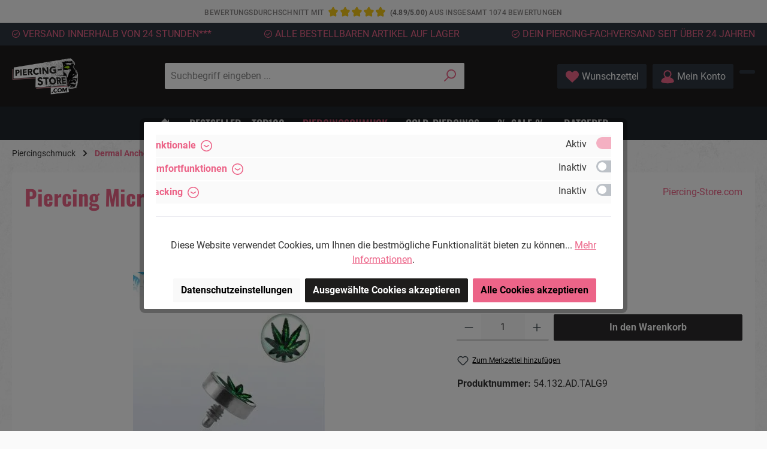

--- FILE ---
content_type: text/html; charset=UTF-8
request_url: https://www.piercing-store.com/piercing-microdermal-4mm-aufsatz-aus-titan-mit-motiv-cannabis_54.132.ad.talg9
body_size: 39831
content:

<!DOCTYPE html>

<html lang="de-DE"
      itemscope="itemscope"
      >

                            
    <head>
            	
        		                            <meta charset="utf-8">
            
                            <meta name="viewport"
                      content="width=device-width, initial-scale=1, shrink-to-fit=no">
            
                            <meta name="author"
                      content="">
                <meta name="robots"
                      content="index,follow">
                <meta name="revisit-after"
                      content="15 days">
                <meta name="keywords"
                      content="Piercing,Dermal Anchor,Microdermal,Dermal Top,Surface Aufsatz">
                <meta name="description"
                      content="Material: Titan G23
Gewindestärke: 1.2mm (externes Gewinde)">
            
                    
                        <meta property="og:type" content="product"/>
        
                    <meta property="og:site_name" content="Piercing-Store.com"/>
        
                    <meta property="og:url" content="https://www.piercing-store.com/piercing-microdermal-4mm-aufsatz-aus-titan-mit-motiv-cannabis_54.132.ad.talg9"/>
        
                                    <meta property="og:title" content="Piercing Microdermal 4mm-Aufsatz aus Titan mit Motiv Cannabis | Piercing-Store.com"/>
                    
                                    <meta property="og:description" content="Material: Titan G23
Gewindestärke: 1.2mm (externes Gewinde)"/>
                    
                                    <meta property="og:image" content="https://www.piercing-store.com/media/c2/47/9e/1652381934/talg9.jpg?ts=1655112478"/>
                    
                                    <meta property="product:brand" content="Piercing-Store.com"/>
                    
                                
            <meta property="product:price:amount"
                  content="4.9"/>
            <meta property="product:price:currency"
                  content="EUR"/>
        
                    <meta property="product:product_link" content="https://www.piercing-store.com/piercing-microdermal-4mm-aufsatz-aus-titan-mit-motiv-cannabis_54.132.ad.talg9"/>
        
                    <meta name="twitter:card" content="product"/>
        
                    <meta name="twitter:site" content="Piercing-Store.com"/>
        
                                    <meta property="twitter:title" content="Piercing Microdermal 4mm-Aufsatz aus Titan mit Motiv Cannabis | Piercing-Store.com"/>
                    
                                    <meta property="twitter:description" content="Material: Titan G23
Gewindestärke: 1.2mm (externes Gewinde)"/>
                    
                                    <meta property="twitter:image" content="https://www.piercing-store.com/media/c2/47/9e/1652381934/talg9.jpg?ts=1655112478"/>
                        
                            <meta 
                      content="Piercing-Store.com">
                <meta 
                      content="">
                <meta 
                      content="false">
                <meta 
                      content="https://www.piercing-store.com/media/49/19/02/1644224515/ps_logo.png?ts=1644224515">
            
                                            <meta name="theme-color"
                      content="#fafafa">
                            
                                                

		




    
        <!-- Custom html code --><link rel="preload" href="/theme/4f4dff4d39145a962dc9318a6f78626a/assets/font/Roboto/Roboto-Light.ttf" as="font" type="font/ttf" crossorigin="anonymous"><link rel="preload" href="/theme/4f4dff4d39145a962dc9318a6f78626a/assets/font/Oswald/Oswald-Bold.ttf" as="font" type="font/ttf" crossorigin="anonymous"><link rel="preload" href="/theme/4f4dff4d39145a962dc9318a6f78626a/assets/font/Oswald/Oswald-SemiBold.ttf" as="font" type="font/ttf" crossorigin="anonymous"><link rel="preload" href="/theme/4f4dff4d39145a962dc9318a6f78626a/assets/font/Roboto/Roboto-Regular.ttf" as="font" type="font/ttf" crossorigin="anonymous"><link rel="preload" href="/theme/4f4dff4d39145a962dc9318a6f78626a/assets/font/Roboto/Roboto-Bold.ttf" as="font" type="font/ttf" crossorigin="anonymous"><link rel="preload" href="/theme/4f4dff4d39145a962dc9318a6f78626a/assets/font/Roboto/Roboto-Medium.ttf" as="font" type="font/ttf" crossorigin="anonymous">

                
                    <script type="application/ld+json">
            [{"@context":"https:\/\/schema.org\/","@type":"Product","name":"Piercing Microdermal 4mm-Aufsatz aus Titan mit Motiv Cannabis","description":"Material: Titan G23\r\nGewindest\u00e4rke: 1.2mm (externes Gewinde)\r\n","sku":"54.132.AD.TALG9","mpn":"54.132.AD.TALG9","brand":{"@type":"Brand","name":"Piercing-Store.com"},"image":["https:\/\/www.piercing-store.com\/media\/c2\/47\/9e\/1652381934\/talg9.jpg?ts=1655112478"],"offers":[{"@type":"Offer","availability":"https:\/\/schema.org\/LimitedAvailability","itemCondition":"https:\/\/schema.org\/NewCondition","priceCurrency":"EUR","priceValidUntil":"2026-01-18","seller":{"@type":"Organization","name":"Piercing-Store.com"},"url":"https:\/\/www.piercing-store.com\/piercing-microdermal-4mm-aufsatz-aus-titan-mit-motiv-cannabis_54.132.ad.talg9","price":4.9}]},{"@context":"https:\/\/schema.org","@type":"BreadcrumbList","itemListElement":[{"@type":"ListItem","position":1,"name":"Piercingschmuck","item":"https:\/\/www.piercing-store.com\/piercingschmuck"},{"@type":"ListItem","position":2,"name":"Dermal Anchors","item":"https:\/\/www.piercing-store.com\/dermal-piercing"}]}]
        </script>
            


    
	
	
		
		<!-- Copyright (c) 2000-2020 etracker GmbH. All rights reserved. -->
		<!-- This material may not be reproduced, displayed, modified or distributed -->
		<!-- without the express prior written permission of the copyright holder. -->
		<!-- etracker tracklet 5.0 -->
		<script charset="UTF-8">
			            	var et_pagename = "Piercing Microdermal 4mm-Aufsatz aus Titan mit Motiv Cannabis | Piercing-Store.com";
            
			_etr = {
                debugMode: false            }

			
					</script>

		<script id="_etLoader" charset="UTF-8"
				data-plugin-version="Shopware6_1.5.0"
				
				data-block-cookies="true"
				data-secure-code="4aKyo9"
				src="//code.etracker.com/code/e.js" async>

		</script>

		<script>window.addEventListener('load',function(){window.$etracker=etCommerce;});function etrackerWishlistRemove(productId){const hiddenInput=document.getElementById('etracker-wishlist-product-'+productId);if(hiddenInput&&hiddenInput.value){const productInfo=JSON.parse(hiddenInput.value)||false
etCommerce.sendEvent('removeFromWatchlist',productInfo,1);}};window.features={"V6_5_0_0":true,"v6.5.0.0":true,"V6_6_0_0":true,"v6.6.0.0":true,"V6_7_0_0":false,"v6.7.0.0":false,"DISABLE_VUE_COMPAT":false,"disable.vue.compat":false,"ACCESSIBILITY_TWEAKS":false,"accessibility.tweaks":false,"ADMIN_VITE":false,"admin.vite":false,"SSO":false,"sso":false,"RULE_BUILDER":true,"rule.builder":true,"FLOW_BUILDER":true,"flow.builder":true,"ADVANCED_SEARCH":true,"advanced.search":true,"RETURNS_MANAGEMENT":true,"returns.management":true,"TEXT_GENERATOR":true,"text.generator":true,"CHECKOUT_SWEETENER":true,"checkout.sweetener":true,"IMAGE_CLASSIFICATION":true,"image.classification":true,"PROPERTY_EXTRACTOR":true,"property.extractor":true,"REVIEW_SUMMARY":true,"review.summary":true,"REVIEW_TRANSLATOR":true,"review.translator":true,"CONTENT_GENERATOR":true,"content.generator":true,"EXPORT_ASSISTANT":true,"export.assistant":true,"QUICK_ORDER":true,"quick.order":true,"EMPLOYEE_MANAGEMENT":true,"employee.management":true,"QUOTE_MANAGEMENT":true,"quote.management":true,"CAPTCHA":true,"captcha":true,"NATURAL_LANGUAGE_SEARCH":true,"natural.language.search":true,"IMAGE_UPLOAD_SEARCH":true,"image.upload.search":true,"ORDER_APPROVAL":true,"order.approval":true,"SPATIAL_CMS_ELEMENT":true,"spatial.cms.element":true,"SHOPPING_LISTS":true,"shopping.lists":true,"TEXT_TO_IMAGE_GENERATION":true,"text.to.image.generation":true,"SPATIAL_SCENE_EDITOR":false,"spatial.scene.editor":false};window.dataLayer=window.dataLayer||[];function gtag(){dataLayer.push(arguments);}
(()=>{const analyticsStorageEnabled=document.cookie.split(';').some((item)=>item.trim().includes('google-analytics-enabled=1'));const adsEnabled=document.cookie.split(';').some((item)=>item.trim().includes('google-ads-enabled=1'));gtag('consent','default',{'ad_user_data':adsEnabled?'granted':'denied','ad_storage':adsEnabled?'granted':'denied','ad_personalization':adsEnabled?'granted':'denied','analytics_storage':analyticsStorageEnabled?'granted':'denied'});})();window.useDefaultCookieConsent=true;window.activeNavigationId='0f10805ecfb94d22b314335085dd3f01';window.router={'frontend.cart.offcanvas':'/checkout/offcanvas','frontend.cookie.offcanvas':'/cookie/offcanvas','frontend.checkout.finish.page':'/checkout/finish','frontend.checkout.info':'/widgets/checkout/info','frontend.menu.offcanvas':'/widgets/menu/offcanvas','frontend.cms.page':'/widgets/cms','frontend.cms.navigation.page':'/widgets/cms/navigation','frontend.account.addressbook':'/widgets/account/address-book','frontend.country.country-data':'/country/country-state-data','frontend.app-system.generate-token':'/app-system/Placeholder/generate-token',};window.salesChannelId='c2980530b73a4ca2880acf51b72d0d0c';window.router['frontend.product.review.translate']='/translate-review';window.breakpoints={"xs":0,"sm":576,"md":768,"lg":992,"xl":1200,"xxl":1400};window.customerLoggedInState=0;window.wishlistEnabled=1;window.themeAssetsPublicPath='https://www.piercing-store.com/theme/afa9b90f2309490d8d66afe67eae3395/assets/';window.themeJsPublicPath='https://www.piercing-store.com/theme/a2c33df427e2fd1d49b248bc24a3cc85/js/';window.mollie_javascript_use_shopware='0';(function(){window.acrisCookiePrivacy={a:'_||_',c:'paypal-cookie-key_||__dd_s_||_timezone_||_x-ua-device_||_wishlist-enabled_||_paypalplus_session_v2|PYPF|paypal-offers.+_||_acris_cookie_landing_page|acris_cookie_referrer_||_testcookie_||_acris_cookie_first_activated_||_sw-cache-hash|sw-currency|sw-states_||_slt_||_csrf.*_||_cookie-preference|acris_cookie_acc_||_^session-.*_||_nocache|shop|currency|x-cache-context-hash_||_sf_redirect_||_googtrans_||_language_||_PHPSESSID_||_acrisImportExportCookie',r:'google-ads-enabled_||_youtube-video_||_twt-local-storage_||_moorl-location-map_||_paypal-google-pay-cookie-key_||_google-analytics-enabled_||_google-analytics-enabled_||_paypal-cookie-key_||__dd_s_||_timezone_||_x-ua-device_||__hjid|_hjIncludedInSample|_hjShownFeedbackMessage|_hjDoneTestersWidgets|_hjMinimizedPolls|_hjDonePolls|_hjClosedSurveyInvites|_hjTLDTest|_hjCachedUserAttributes|_hjSessionResumed|_hjCookieTest|hjIncludedInPageviewSample|_hjSessionUser.*|_hjSession_.*|_hjAbsoluteSessionInProgress|_hjIncludedInSessionSample|_hjFirstSeen_||_acris_customers_also_viewed_||_tm_googleads_tracking_||_wishlist-enabled_||___stripe_mid|__stripe_sid_||_paypalplus_session_v2|PYPF|paypal-offers.+_||_adcell-enabled_||_IDE_||__gcl_aw|_gcl_dc|_gcl_gb_||_acris_cookie_landing_page|acris_cookie_referrer_||__GRECAPTCHA_||_acris_recently_viewed_||_testcookie_||_acris_cookie_first_activated_||_sw-cache-hash|sw-currency|sw-states_||___TAG_ASSISTANT_||__gcl_au_||_slt_||_wbm-tagmanager-enabled_||_etracker_consent_||_csrf.*_||_cookie-preference|acris_cookie_acc_||_thx__||__ga|_gid|_gat_.+|_dc_gtm_UA-.+|ga-disable-UA-.+|__utm(a|b|c|d|t|v|x|z)|_gat|_swag_ga_.*|_gac.*|_ga.*_||_^session-.*_||_klarna_||_nocache|shop|currency|x-cache-context-hash',i:'',s:[],init:function(){this.c=this.c.split(this.a),this.r=this.r.split(this.a),this.rd(),this.ccs()},ccs:function(){var t,i,e=document.cookie.split(";");for(t=0;t<e.length;t++)i=e[t].trim(),this.gcnov(i),this.cca(i,!0)},rd:function(){var t=Object.getOwnPropertyDescriptor(Document.prototype,"cookie")||Object.getOwnPropertyDescriptor(HTMLDocument.prototype,"cookie");t&&Object.defineProperty(document,"cookie",{get:function(){return t.get.call(document)},set:function(i){var e=acrisCookiePrivacy.cca(i);return!1===e||t.set.call(document,e)}})},cca:function(t,i=!1){var e=this.gcnov(t);return!!e&&(this.ceip(t)?t:!0===this.cia(this.c,e,t)?t:(!1===this.cia(this.r,e,t)&&this.gtkc(e),!0===i?(this.ucbv(t),t):this.grecn(t)))},gcnov:function(t){var i=t.split("=")[0];return!!i&&(i=i.trim())},remeberCookieValue:function(t,i){if(this.s[t]){if(!1!==this.s[t].includes(i))return;for(var e=0;e<this.s[t].length;e++)if(this.gcnov(this.s[t][e])===this.gcnov(i))return;this.s[t].push(i)}else this.s[t]=[],this.s[t].push(i)},acceptAllKnownCookies:function(){this.c=this.r},allowCookieByName:function(t){var i=this.s[t];if(-1===this.c.indexOf(t)&&this.c.push(t),i)for(var e=0;e<i.length;e++)document.cookie=i[e]},denyCookieByName:function(t){var i=this.s[t],ioc=this.c.indexOf(i);if(ioc>-1){this.c.splice(ioc,1);}if(i)for(var e=0;e<i.length;e++)this.ucbv(i[e])},ceip:function(t){if(this.iarc(t))return!0;var i,e=this.gced(t);return!!e&&(i=new Date(e),!!this.ivd(i)&&i<new Date)},gced:function(t){var i=t.split("expires=")[1];return!!i&&i.split(";")[0]},ivd:function(t){return t instanceof Date&&!isNaN(t)},iarc:function(t){return-1!==t.indexOf("2001 01:20:25")},cia:function(t,i,e){var n,r;for(r=0;r<t.length;r++){try{if(t[r]&&(n=new RegExp("^("+t[r]+")$","g"),t[r]===i||i.match(n)))return this.remeberCookieValue(t[r],e),!0;}catch(e){}}return!1},gtkc:function(t){this.r.push(t);if(!this.i)return;var i=new XMLHttpRequest;i.open("GET",this.i+"?c="+t,!0),i.send()},grecn:function(t){if(!t)return t;var i,e=t.split(";"),n=e[0].trim(),r="",c="";if(!n)return!1;for(i=0;i<e.length;i++)-1!==e[i].indexOf("path=")?r=" "+e[i].trim()+";":-1!==e[i].indexOf("domain=")&&(c=" "+e[i].trim()+";");return n+"; expires=Wed, 03 Jan 2001 01:20:25 GMT;"+r+c},ucbv:function(t){if(!t)return t;var i,e,n=t.split(";"),r=n[0].trim(),c="",s="",o=location.hostname.split("."),h=o.shift(),a=o.join(".");if(!r)return!1;for(e=0;e<n.length;e++)-1!==n[e].indexOf("path=")?c=" "+n[e].trim()+";":-1!==n[e].indexOf("domain=")&&(s=" "+n[e].trim()+";");i=r+"; expires=Wed, 03 Jan 2001 01:20:25 GMT;"+c,this.sc(i+s),this.sc(i),a&&this.sc(r+"; expires=Wed, 03 Jan 2001 01:20:25 GMT; domain="+a+";"),h&&this.sc(r+"; expires=Wed, 03 Jan 2001 01:20:25 GMT; domain="+h+"."+a+";")},sc:function(t){document.cookie=t}};window.acrisCookiePrivacy.init();})();window.twtCookiePermissionPositioned=false;;(function(){var _pages=parseInt('2',10);window._tanmarInfiniteScrolling={pages:isNaN(_pages)?0:_pages,snippets:{prev:{btn:'Vorherige Produkte laden',navi:'Lade Seite {x} von {y}'},next:{btn:'Weitere Produkte laden',navi:'Lade Seite {x} von {y}'}},customProduct:'',customPrepend:'',customAppend:'',rootMargin:'0px',threshold:'0.5',debug:false,triggerAfterRenderResponseEvent:false,onlyObserveWithinListingWrapper:false,customPaginationSelector:''};})();</script>

		
	
			<script charset="UTF-8">
            let product = {
                id: '54.132.AD.TALG9',
                name: 'Piercing Microdermal 4mm-Aufsatz aus Titan mit Motiv Cannabis',
                category: ['Home | piercing-store.com','Piercingschmuck','Dermal Anchors','Surface / Skindiver'],
                price: '4.9',
                currency: 'EUR'
            };
            window.addEventListener('load', function () {
                etCommerce.sendEvent('viewProduct', product);
            });
		</script>
	
    


    
            <style>
            .is-tanmar-infinite-scrolling.is-ctl-navigation .pagination-nav, .is-tanmar-infinite-scrolling.is-ctl-search .pagination-nav{
                display: none;
            }
        </style>
    
                    <link rel="shortcut icon"
                  href="https://www.piercing-store.com/media/49/19/02/1644224515/ps_logo.png?ts=1644224515">
        
                                <link rel="apple-touch-icon"
                  sizes="180x180"
                  href="https://www.piercing-store.com/media/49/19/02/1644224515/ps_logo.png?ts=1644224515">
                    
                
    
    <link rel="canonical" href="https://www.piercing-store.com/piercing-microdermal-4mm-aufsatz-aus-titan-mit-motiv-cannabis_54.132.ad.talg9" />

                    <title>Piercing Microdermal 4mm-Aufsatz aus Titan mit Motiv Cannabis | Piercing-Store.com</title>
    
            
                        
    		                                                                <link rel="stylesheet"
                      href="https://www.piercing-store.com/theme/a2c33df427e2fd1d49b248bc24a3cc85/css/all.css?1764749532">
                                    

		





        
        
    
            <!-- Custom css code -->
    <style>.hero,.hero span{color:var(--THRE3-white)}.cms-sections .two-col-teaser .cms-section-default .cms-block-moorl-column-layout-1-1,.cms-sections .two-col-teaser .cms-section-default .cms-element-twt-text-teaser:hover,.five-col-slider .product-name,.product-get-notified-form-container .get-notified-widget-container,body .bild-text .cms-section-default.boxed .cms-block,body .cms-block-image-text-cover .cms-row>:first-child{margin-bottom:0}.cms-sections .two-col-teaser .cms-section-default .cms-element-twt-text-teaser:hover,.four-col-teaser .cms-element-twt-text-teaser:hover{scale:var(--THRE3-scale-factor);transition:scale var(--THRE3-transition-time) var(--THRE3-transition-style)}.cms-sections .two-col-teaser .cms-section-default .cms-element-twt-text-teaser,.four-col-teaser .cms-element-twt-text-teaser,.four-col-teaser .cms-element-twt-text-teaser:hover{transition:scale var(--THRE3-transition-time) var(--THRE3-transition-style)}.four-col-teaser .cms-element-twt-text-teaser p,.two-col-teaser p{transition:color var(--THRE3-transition-time) var(--THRE3-transition-style)}.four-col-icons p,.hero{font-family:Oswald,sans-serif}.four-col-icons,.full-img-banner{background-color:var(--THRE3-white)}.five-col-slider .cms-element-title,.four-col-icons p,.four-col-teaser p,.hero,.two-col-teaser p{font-weight:700;text-transform:uppercase}.five-col-slider .cms-element-title,.four-col-icons p,.four-col-teaser h2,.four-col-teaser p,.hero,.three-col-blogteaser .pos-0,.three-col-blogteaser h3,.two-col-teaser p,.two-col-zickzack h1,.two-col-zickzack h3{text-transform:uppercase}body .bild-text .cms-section-default.boxed .cms-block:last-child{margin-bottom:20px}.cms-element-product-listing .cms-listing-col .product-info .product-action,.cms-element-product-listing .cms-listing-col .product-info .product-description,.cms-element-product-listing .cms-listing-col .product-info .product-price-unit,.five-col-slider .product-slider-item .product-info .product-action,.five-col-slider .product-slider-item .product-info .product-description,.five-col-slider .product-slider-item .product-info .product-price-unit,.product-detail-tab-navigation-icon,.product-detail-tab-preview,.product-detail-tabs .offcanvas-close,.twt-communities-additional-text{display:none}.cms-element-image .cms-image{width:100Vw}.cms-block-image-text-cover.has-image-second .cms-block-container-row .col-md-6:last-child{order:-1}.Seo-text-left,.Seo-text-right{padding:0 20px 20px}.category-teaser-box a p.twt-text-teaser-text{width:fit-content;position:relative;right:6px;font-size:20px;font-weight:400;color:#fff;padding-top:10px}.category-teaser-box a:hover p.twt-text-teaser-text{color:#ec6488}@media(min-width:460px){.category-teaser-box a p.twt-text-teaser-text{width:fit-content;position:relative;right:6px;font-size:30px;font-weight:400;color:#fff;padding-top:10px}}@media(min-width:768px){.category-teaser-box a p.twt-text-teaser-text{width:fit-content;position:relative;right:6px;font-size:20px;font-weight:400;color:#fff;padding-top:10px}.cms-block-image-text-cover.has-image-second .cms-block-container-row .col-md-6:last-child{order:0}.cms-block-image-text-cover .cms-row>:first-child{margin-bottom:30px}.Seo-text-left,.Seo-text-right{padding:0 20px 20px}.two-col-zickzack .cms-block-image-text-cover:nth-child(2n) .cms-image{padding-right:30px}.two-col-zickzack .cms-block-image-text-cover:nth-child(odd) .cms-image{padding-left:30px}}@media(min-width:1024px){.category-teaser-box a p.twt-text-teaser-text{width:fit-content;position:relative;right:6px;font-size:25px;font-weight:400;color:#fff;padding-top:10px}.Seo-text-right{padding:0 40px 20px 20px}.Seo-text-left{padding:0 20px 20px 40px}.Seo-text-left h2,.Seo-text-right h2{margin-bottom:20px}}@media(min-width:1200px){.category-teaser-box a p.twt-text-teaser-text{width:fit-content;position:relative;right:6px;font-size:30px;font-weight:400;color:#fff;padding-top:10px}.Seo-text-right{padding:0 80px 20px 20px}.Seo-text-left{padding:0 20px 20px 80px}.cms-block-image-text-cover .cms-element-text{padding:0}}@media(min-width:1400px){.category-teaser-box a p.twt-text-teaser-text{width:fit-content;position:relative;right:6px;font-size:40px;font-weight:400;color:#fff;padding-top:10px}.Seo-text-right{padding:0 100px 20px 20px}.Seo-text-left{padding:0 20px 20px 100px}}.footer-column-hotline .footer-contact-hotline a{width:60px;height:60px;background-size:cover;background-image:url("https://www.piercing-store.com/media/e1/bf/27/1652854944/email_footer.png");margin-bottom:18px}@media (min-width:768px){body{position:relative}.mill-average-review-rating-widget.is-bottom-left,.mill-average-review-rating-widget.is-bottom-right{position:absolute;bottom:986px;margin-left:193px;min-width:auto;max-width:142px}.mill-average-review-rating-widget .review-widget--headline{font-size:12px}.mill-average-review-rating-widget .mt-3.mb-3{margin:.5rem 0!important}.mill-average-review-rating-widget .review-widget-stars .product-review-rating .product-review-point .icon{width:15px;height:15px}.mill-average-review-rating-widget .review-widget-wording{font-size:16px}.mill-average-review-rating-widget .review-widget-points{font-size:14px}.mill-average-review-rating-widget .review-widget-total{margin-top:0!important;font-size:11px;line-height:1.3}}.product-get-notified-form-container .btn-notify{background-color:#ec6488;color:#fff}.product-detail-review .product-detail-review-content:before{content:'Die Bewertungen werden vor ihrer Veröffentlichung nicht auf ihre Echtheit überprüft. Sie können daher auch von Verbrauchern stammen, die die bewerteten Produkte tatsächlich gar nicht erworben/genutzt haben.';padding:0 20px 20px}.mill-average-review-rating-bar .d-inline:last-child:after,.mill-average-review-rating-widget .review-widget-total:after{content:'**'}#sv-badge-t4{position:absolute!important;bottom:720px;height:0!important;margin-left:20px}@media(min-width:375px) and (max-width:767px){#sv-badge-t4{display:none!important}}@media (min-width:768px){#sv-badge-t4{bottom:958px;display:inline-block!important}.hero{min-height:428px}.four-col-icons .cms-section-default .cms-block-container-row{min-height:138px}.four-col-teaser .cms-element-twt-text-teaser,.two-col-teaser .cms-element-twt-text-teaser{min-height:300px}}@media (min-width:768px) and (min-width:867px){.mill-average-review-rating-widget.is-bottom-left,.mill-average-review-rating-widget.is-bottom-right{bottom:828px}#sv-badge-t4{bottom:795px}}@media (min-width:768px) and (min-width:1189px){.mill-average-review-rating-widget.is-bottom-left,.mill-average-review-rating-widget.is-bottom-right{bottom:708px}#sv-badge-t4{bottom:680px}}@media (min-width:768px) and (min-width:1229px){.mill-average-review-rating-widget.is-bottom-left,.mill-average-review-rating-widget.is-bottom-right{bottom:578px}#sv-badge-t4{bottom:550px;right:310px}}@media (min-width:768px) and (min-width:1846px){.mill-average-review-rating-widget.is-bottom-left,.mill-average-review-rating-widget.is-bottom-right{bottom:542px}#sv-badge-t4{bottom:514px;right:310px}}.is-ctl-checkout.is-act-confirmpage #sv-badge-t4{display:none!important}@media(min-width:375px) and (max-width:575px){header.header-main .header-logo-col .header-logo-main .header-logo-main-link img{max-width:135px}.twt-usp-bar.is-small .twt-usp-bar-container{display:none}}@media(min-width:576px) and (max-width:767px){header.header-main .header-logo-col .header-logo-main .header-logo-main-link img{max-width:160px}}.cms-element-product-listing .cms-listing-col,.five-col-slider .product-slider-item{padding:0 2px;margin-bottom:4px}.cms-element-product-listing .cms-listing-col .product-badges .badge{border:1px solid #ec6488;border-radius:0;color:#ec6488;font-weight:#ec6488;background:#ffffff88;margin:0 0 5px -5px}.cms-element-product-listing .cms-listing-col .product-info,.five-col-slider .product-info,.five-col-slider .product-slider-item .product-info{text-align:left}.cms-element-product-listing .cms-listing-col .product-info .product-rating,.five-col-slider .product-slider-item .product-info .product-rating{top:65px;left:0;right:auto}.cms-element-product-listing .cms-listing-col .product-info .product-rating .product-review-rating,.five-col-slider .product-slider-item .product-info .product-rating .product-review-rating{box-shadow:none;padding-left:0}.cms-element-product-listing .cms-listing-col .product-info .product-rating .product-review-rating .point-rating .icon-review,.five-col-slider .product-slider-item .product-info .product-rating .product-review-rating .point-rating .icon-review{color:#2f3134}.cms-element-product-listing .cms-listing-col .product-info .product-price-info .product-cheapest-price{min-height:40px}.cms-element-product-listing .cms-listing-col .product-info .product-price-info .list-price-price,.five-col-slider .product-slider-item .product-info .product-price-info .list-price-price{color:#4a4a4a;font-size:14px;font-weight:500}.cms-element-product-listing .cms-listing-col .product-info .product-price-info .product-price .regulation-price,.five-col-slider .product-slider-item .product-info .product-price-info .product-price .regulation-price{color:#888}.cms-element-product-listing .cms-listing-col .product-info .product-price-info .list-price-percentage,.five-col-slider .product-slider-item .product-info .product-price-info .list-price-percentage{color:#e52427}.cms-element-product-listing .cms-listing-col .product-info .product-name,.five-col-slider .product-slider-item .product-info .product-name{color:#1e1e1e;font-weight:400;-webkit-line-clamp:3;line-clamp:3;height:3em;font-size:14px}@media screen and (min-width:1024px){body:not(.is-act-home) .card:hover .product-action{display:block!important;position:absolute;bottom:27%;left:75%;transform:translate(-50%,-50%);margin-bottom:-10%;width:50%}}.btn{z-index:6}.product-action{width:100%}.offcanvas-filter .filter-panel-offcanvas-header{margin-bottom:10px;color:#000}.offcanvas-filter{height:100%!important}.product-detail-tabs-content{display:block}@media (max-width:575px){body.twt-is-cms-product-list .cms-sections>.cms-section.cms-section-sidebar,body.twt-is-cms-product-list .cms-sections>.cms-section.cms-section-sidebar .cms-section-sidebar .cms-section-sidebar-main-content{padding:0}body.twt-is-cms-product-list .cms-sections>.cms-section.cms-section-sidebar .cms-section-sidebar{padding:10px}body.twt-is-cms-product-list .cms-sections>.cms-section.cms-section-sidebar .cms-section-sidebar .cms-section-sidebar-main-content .product-box .card-body{padding:5px}#review-tab-pane .product-detail-review{display:none}#description-tab-pane{opacity:1;display:block}}:root{--THRE3-accent-color:#EF577D;--THRE3-white:#fff;--THRE3-black:#171717;--THRE3-offblack:#2C2A2C;--THRE3-transition-time:300ms;--THRE3-transition-style:ease-in-out;--THRE3-scale-factor:1.03}.cms-element-text h1:hover,.cms-element-text h2:hover,.cms-element-text h3:hover,.cms-element-text p:hover,.cms-element-text span:hover,.cms-element-title-paragraph:hover{cursor:default}.hero{margin-top:-20px;text-shadow:0 0 25px rgba(0,0,0,.25)}.hero .cms-element-text{max-width:1400px;margin:0 auto}.hero .cms-element-text .cms-element-alignment,.two-col-teaser img.weedesign-lazy-effect.cms-image.weedesign-lazy-effect-none{margin-left:auto}.hero span{font-size:60px;line-height:115%}.hero p{font-size:32px;line-height:125%;padding-top:25px}:root .hero{margin-top:0}.four-col-icons .cms-section-default{display:flex;flex-flow:row nowrap;justify-content:space-evenly}.four-col-icons .cms-section-default .cms-block-container-row{display:flex;flex-flow:column wrap;align-items:center;justify-content:center}.four-col-icons .cms-section-default .cms-block-container-row .cms-element-image{height:75px}.four-col-icons .weedesign-fallback{height:100%;display:flex;align-items:center;justify-content:center}.four-col-icons .cms-element-image .cms-image-container,.four-col-icons .cms-element-image img,.three-col-blogteaser .moorl-listing-item-image .weedesign-fallback{height:100%}.four-col-icons .cms-element-image .weedesign-fallback>*{width:unset;max-width:unset}.four-col-icons .col-md-6{max-width:100%;padding:0}.four-col-icons p{margin-top:10px;color:var(--THRE3-accent-color);text-align:center}.four-col-icons{padding-top:30px}.full-img-banner,.two-col-zickzack .pos-2,.two-col-zickzack .pos-3{padding-top:20px}.two-col-teaser .cms-section-default .cms-block:first-child,.two-col-zickzack .cms-block-image-text-cover:last-child h3{margin-top:50px}.two-col-teaser .cms-element-twt-text-teaser{background-color:var(--THRE3-black)}.two-col-teaser p{font-size:28px!important;max-width:270px;line-height:140%;text-align:left!important}.four-col-teaser .cms-element-twt-text-teaser:hover p,.two-col-teaser .cms-element-twt-text-teaser:hover p{color:var(--THRE3-accent-color)!important}.cms-sections .two-col-teaser .cms-section-default .pos-1.cms-block-moorl-column-layout-1-1,.four-col-teaser .cms-block.pos-3.cms-block-text-hero,.two-col-zickzack .cms-block-image-text-cover{margin-top:-20px}.four-col-teaser img{margin:0 auto}.four-col-teaser .cms-element-twt-text-teaser{background-color:var(--THRE3-black)}.four-col-teaser .align-self-start{align-self:unset;margin:auto}:root .four-col-teaser .twt-text-teaser-container{position:static;padding:0 0 23px}.four-col-teaser a:hover{text-decoration:none}.four-col-teaser h2,.two-col-zickzack h1{font-size:32px;margin-top:20px}.four-col-teaser .cms-section-default .pos-1,.four-col-teaser .cms-section-default .pos-2,.three-col-blogteaser .pos-1{margin-top:-40px}.four-col-teaser .btn-primary{padding-left:45px;padding-right:45px;margin-top:-20px}@media(max-width:767.98px){.cms-sections .two-col-teaser p{font-size:17px!important;max-width:170px}.two-col-teaser .cms-section-default .cms-block:first-child{margin-top:20px}.four-col-teaser .moorl-column-layout{grid-template-columns:repeat(2,1fr)}.four-col-teaser .cms-element-twt-text-teaser .twt-text-teaser-container .twt-text-teaser-content p{font-size:14px}.four-col-teaser h2{text-align:center;font-size:24px}}.five-col-slider .card.product-box.box-standard{border:.5px solid rgba(216,216,216,.3)}.five-col-slider .cms-element-title{font-size:32px;font-family:Oswald,sans-serif}.five-col-slider .product-slider .base-slider-controls{opacity:1}.five-col-slider .product-slider .product-slider-controls-next .icon,.five-col-slider .product-slider .product-slider-controls-prev .icon{color:var(--THRE3-black)}.five-col-slider .product-slider-controls-prev .icon>svg{left:3px}.five-col-slider .product-slider-controls-next .icon>svg{left:-3px}.five-col-slider .product-slider-controls-container .icon{width:29px;height:40 px}.five-col-slider .product-slider-item .product-badges .badge{border:1px solid #ec6488;border-radius:0;color:#ec6488;background:#ffffffe0;margin:0 0 5px -5px}.five-col-slider a.product-name{color:var(--THRE3-black);font-size:13px;font-style:normal;font-weight:400}.five-col-slider .product-rating{position:static;text-align:left}.five-col-slider .product-box .product-info,.three-col-blogteaser .moorl-listing-item-content>div{display:flex;flex-direction:column}.five-col-slider .product-box .product-info .product-name{order:1}.five-col-slider .product-box .product-info .product-rating{order:2}.five-col-slider .product-box .product-info .product-price-info{order:3}.five-col-slider .product-badges{top:20px}.five-col-slider .product-price-wrapper{font-size:18px;display:flex;flex-direction:column;justify-content:flex-start;height:60px}.five-col-slider .product-price-wrapper>*{order:3;margin:unset;font-size:10px}.five-col-slider .product-price-wrapper .product-price,.five-col-slider .product-price-wrapper .product-price.with-list-price{order:2;font-size:15px}.five-col-slider .product-price-wrapper .product-price{display:flex}.five-col-slider .product-price-wrapper .with-regulation-price .regulation-price{height:1em;display:flex;top:0;z-index:999;position:relative;opacity:1;overflow:visible}.five-col-slider .product-price-wrapper .list-price-price{font-size:10px!important}.five-col-slider .product-price-wrapper .regulation-price{font-size:10px}.five-col-slider span.product-price.with-regulation-price{order:2;display:flex}.five-col-slider .product-wishlist-action-circle{top:5px;background-color:transparent}.five-col-slider .product-wishlist .product-wishlist-added svg{color:var(--THRE3-accent-color)}body:not(.is-act-home) .five-col-slider .card:hover .product-action{bottom:0}.five-col-slider .product-slider-item .product-info .product-price-info .product-cheapest-price{min-height:0;color:#888}.five-col-slider .product-action .btn{font-size:.8em;padding:0 .5rem;width:min-content;margin-left:auto}.five-col-slider .product-action{display:flex;justify-content:flex-end;text-align:right}.two-col-zickzack h3{font-size:25px;margin-bottom:25px}.two-col-zickzack .btn-secondary{padding-left:45px;padding-right:45px;background-color:var(--THRE3-offblack);margin-top:25px;margin-bottom:50px}.two-col-zickzack .cms-block-image-text-cover:nth-child(2n) .cms-row{flex-direction:row-reverse}.two-col-zickzack .cms-section-default .cms-element-text{padding:0 30px;height:100%;display:flex;flex-direction:column;justify-content:center}.two-col-zickzack .cms-section-default .col-md-6:first-child{padding:0 10px}.full-img-banner,.two-col-zickzack .cms-block-image-text-cover:last-child .cms-image{padding-bottom:20px}.three-col-blogteaser .btn,.two-col-zickzack .btn{color:#fff;background-color:#2c2a2c;border-color:#2c2a2c}.three-col-blogteaser .btn:hover,.three-col-blogteaser .col-md-4 .btn:hover,.two-col-zickzack .btn:hover{color:#fff;background-color:#181718;border-color:#121112}@media (max-width:500px){.hero .cms-block-text-on-image .cms-element-text,.two-col-zickzack .cms-section-default .cms-element-text{padding:0}.hero .cms-block.bg-image{height:85vh}:root .four-col-teaser .boxed,:root .four-col-teaser .col,:root .two-col-teaser .boxed,:root .two-col-teaser .col{width:100vw;max-width:100%;padding:unset!important;margin:unset!important}:root .two-col-teaser .cms-image{max-width:50%}:root .four-col-teaser .cms-image{max-width:50%;margin:0 auto}:root .four-col-teaser .moorl-column-layout{grid-gap:5px}:root .four-col-teaser .cms-block.pos-2{margin-top:-57px}.two-col-zickzack h3{margin-top:50px}.two-col-zickzack .cms-block .cms-element-text{padding-left:20px;padding-right:20px}}.three-col-blogteaser .cms-element-text{padding-left:0;font-size:14px}.three-col-blogteaser h3{text-align:center;font-size:25px;line-height:140%}.three-col-blogteaser .col-md-4 .cms-element-text{max-width:300px;margin:0 auto;text-align:center}.three-col-blogteaser .col-md-4 .btn{margin-top:20px;width:100%;color:#fff;background-color:#2c2a2c;border-color:#2c2a2c}.full-img-banner{margin-top:250px}@media (max-width:767.98px){.hero p{font-size:30px}.hero span{font-size:48px}.hero .cms-block .cms-block-background.media-mode--cover{object-position:bottom 0 left 32%;filter:brightness(.5)}.four-col-icons .cms-block-image-text .cms-row>:first-child,.four-col-icons .cms-block-image-text .col-md-6:last-child,.four-col-icons .cms-block-image-text-cover .cms-row>:first-child,.four-col-icons .cms-section-default.boxed .cms-block:not(.twt-cms-block-reset),.four-col-icons p{margin-bottom:0}.four-col-icons{padding-top:0}.five-col-slider .cms-element-title{text-align:center}.three-col-blogteaser .cms-element-text h2{text-align:center;font-size:32px}.three-col-blogteaser .col-md-4 .btn{margin-bottom:50px}.full-img-banner{margin-top:unset;margin-bottom:50px}}.three-col-blogteaser .moorl-listing-item-image{height:300px}.three-col-blogteaser .moorl-listing-item-content{height:auto;background-color:transparent;max-width:85%;text-align:center!important;margin:0 auto}.three-col-blogteaser .moorl-listing-item-title{color:var(--THRE3-accent-color);text-align:center;font-family:Oswald;font-size:25px;font-style:normal;font-weight:700;line-height:140%;text-transform:uppercase}.three-col-blogteaser .moorl-listing-item-meta{visibility:hidden;height:0}.three-col-blogteaser .moorl-listing-item-content .moorl-listing-item-title{height:70px}.three-col-blogteaser .moorl-listing-item-description{text-align:center;overflow:auto;height:120px}.three-col-blogteaser .moorl-listing-item-overlay>*{position:static;display:block}.three-col-blogteaser .moorl-listing-item-wrapper>div{height:initial}.three-col-blogteaser .cms-block-container{padding-bottom:40px!important}@media (max-width:767px){ul.js-listing-wrapper.moorl-listing-grid{grid-gap:100px!important;grid-template-columns:unset!important}.three-col-blogteaser .moorl-listing-item-description{height:60px}.three-col-blogteaser .moorl-listing-item-content .moorl-listing-item-title{height:auto}.three-col-blogteaser .moorl-listing-item-content{max-width:100%}.hero{min-height:500px}.four-col-icons .cms-section-default .cms-block-container-row{min-height:93px}.four-col-teaser .cms-element-twt-text-teaser,.two-col-teaser .cms-element-twt-text-teaser{min-height:184px}}</style>
    
    


    
            <link rel="stylesheet" href="https://www.piercing-store.com/bundles/moorlfoundation/storefront/css/animate.css?1724171638">
    
    
            <style>
            :root {
                --moorl-advanced-search-width: 600px;
            }
        </style>
    
                        
        
                                            
            
            
                                
            

    
                    

                                                                                        
                                                                                                        
                                                                                                        
                                                                                                        
                                                                                                        
                                                                                                        
                                                                                                        
                                                                                                        
                                                                                                        
                                                                                                        
                                                                                                        
                                                                                                        
                                                                                                        
                                                                                                        
                                                                                                        
                                                                                                                                                        
                                                                                                        
                                                                                                                                                        
                                                                                    
                                    
                    
                                        
        

    
    

    

                                
        
                                    
                    
                			<script src="https://www.piercing-store.com/theme/afa9b90f2309490d8d66afe67eae3395/assets/js/jquery-3.5.1.slim.min.js?1763044759"></script>
	
		        

                            
        
        
                                                        
                                            <script src="https://www.piercing-store.com/theme/a2c33df427e2fd1d49b248bc24a3cc85/js/storefront/storefront.js?1764749532" defer></script>
                                            <script src="https://www.piercing-store.com/theme/a2c33df427e2fd1d49b248bc24a3cc85/js/swag-pay-pal/swag-pay-pal.js?1764749532" defer></script>
                                            <script src="https://www.piercing-store.com/theme/a2c33df427e2fd1d49b248bc24a3cc85/js/acris-cookie-consent-c-s/acris-cookie-consent-c-s.js?1764749532" defer></script>
                                            <script src="https://www.piercing-store.com/theme/a2c33df427e2fd1d49b248bc24a3cc85/js/cbax-modul-analytics/cbax-modul-analytics.js?1764749532" defer></script>
                                            <script src="https://www.piercing-store.com/theme/a2c33df427e2fd1d49b248bc24a3cc85/js/zeobv-get-notified/zeobv-get-notified.js?1764749532" defer></script>
                                            <script src="https://www.piercing-store.com/theme/a2c33df427e2fd1d49b248bc24a3cc85/js/netzp-shopmanager6/netzp-shopmanager6.js?1764749532" defer></script>
                                            <script src="https://www.piercing-store.com/theme/a2c33df427e2fd1d49b248bc24a3cc85/js/acris-suggested-products-c-s/acris-suggested-products-c-s.js?1764749532" defer></script>
                                            <script src="https://www.piercing-store.com/theme/a2c33df427e2fd1d49b248bc24a3cc85/js/weedesign-page-speed/weedesign-page-speed.js?1764749532" defer></script>
                                            <script src="https://www.piercing-store.com/theme/a2c33df427e2fd1d49b248bc24a3cc85/js/acris-separate-street-c-s/acris-separate-street-c-s.js?1764749532" defer></script>
                                            <script src="https://www.piercing-store.com/theme/a2c33df427e2fd1d49b248bc24a3cc85/js/cogi-etracker/cogi-etracker.js?1764749532" defer></script>
                                            <script src="https://www.piercing-store.com/theme/a2c33df427e2fd1d49b248bc24a3cc85/js/moorl-foundation/moorl-foundation.js?1764749532" defer></script>
                                            <script src="https://www.piercing-store.com/theme/a2c33df427e2fd1d49b248bc24a3cc85/js/moorl-magazine/moorl-magazine.js?1764749532" defer></script>
                                            <script src="https://www.piercing-store.com/theme/a2c33df427e2fd1d49b248bc24a3cc85/js/cbax-modul-adcell/cbax-modul-adcell.js?1764749532" defer></script>
                                            <script src="https://www.piercing-store.com/theme/a2c33df427e2fd1d49b248bc24a3cc85/js/subscription/subscription.js?1764749532" defer></script>
                                            <script src="https://www.piercing-store.com/theme/a2c33df427e2fd1d49b248bc24a3cc85/js/checkout-sweetener/checkout-sweetener.js?1764749532" defer></script>
                                            <script src="https://www.piercing-store.com/theme/a2c33df427e2fd1d49b248bc24a3cc85/js/text-translator/text-translator.js?1764749532" defer></script>
                                            <script src="https://www.piercing-store.com/theme/a2c33df427e2fd1d49b248bc24a3cc85/js/employee-management/employee-management.js?1764749532" defer></script>
                                            <script src="https://www.piercing-store.com/theme/a2c33df427e2fd1d49b248bc24a3cc85/js/quick-order/quick-order.js?1764749532" defer></script>
                                            <script src="https://www.piercing-store.com/theme/a2c33df427e2fd1d49b248bc24a3cc85/js/advanced-search/advanced-search.js?1764749532" defer></script>
                                            <script src="https://www.piercing-store.com/theme/a2c33df427e2fd1d49b248bc24a3cc85/js/captcha/captcha.js?1764749532" defer></script>
                                            <script src="https://www.piercing-store.com/theme/a2c33df427e2fd1d49b248bc24a3cc85/js/quote-management/quote-management.js?1764749532" defer></script>
                                            <script src="https://www.piercing-store.com/theme/a2c33df427e2fd1d49b248bc24a3cc85/js/a-i-search/a-i-search.js?1764749532" defer></script>
                                            <script src="https://www.piercing-store.com/theme/a2c33df427e2fd1d49b248bc24a3cc85/js/spatial-cms-element/spatial-cms-element.js?1764749532" defer></script>
                                            <script src="https://www.piercing-store.com/theme/a2c33df427e2fd1d49b248bc24a3cc85/js/order-approval/order-approval.js?1764749532" defer></script>
                                            <script src="https://www.piercing-store.com/theme/a2c33df427e2fd1d49b248bc24a3cc85/js/shopping-list/shopping-list.js?1764749532" defer></script>
                                            <script src="https://www.piercing-store.com/theme/a2c33df427e2fd1d49b248bc24a3cc85/js/acris-captcha-c-s/acris-captcha-c-s.js?1764749532" defer></script>
                                            <script src="https://www.piercing-store.com/theme/a2c33df427e2fd1d49b248bc24a3cc85/js/tanmar-app-infinite-scrolling/tanmar-app-infinite-scrolling.js?1764749532" defer></script>
                                            <script src="https://www.piercing-store.com/theme/a2c33df427e2fd1d49b248bc24a3cc85/js/tcinn-theme-ware-strong/tcinn-theme-ware-strong.js?1764749532" defer></script>
                                                        

    
    
    

    
        
        
        
                                                                    
    

            <script src="https://www.piercing-store.com/bundles/molliepayments/mollie-payments.js?1726137716" defer></script>
    

    </head>

    <body class="is-ctl-product is-act-index themeware twt-strong twt-header-type-1 twt-full-width-boxed twt-is-cms-product-detail twt-cms-styling is-tanmar-infinite-scrolling ">

            <div class="skip-to-content bg-primary-subtle text-primary-emphasis visually-hidden-focusable overflow-hidden">
            <div class="container d-flex justify-content-center">
                <a href="#content-main" class="skip-to-content-link d-inline-flex text-decoration-underline m-1 p-2 fw-bold gap-2">
                    Zum Hauptinhalt springen
                </a>
            </div>
        </div>
    
        	
    
		
				                                                                                                
                                                                                                        
                                                                                                        
                                                                                                        
                                                                                                        
                                                                                                        
                                                                                                        
                                                                                                        
                                                                                                        
                                                                                                        
                                                                                                        
                                                                                                        
                                                                                                        
                                                                                                        
                                                                                                        
                                                                                                                                                        
                                                                                                        
                                                                                                                                                        
                                                                                    
                <noscript class="noscript-main">
                
    <div role="alert"
                  class="alert alert-info alert-has-icon">
                                                                        
                                                                                                                                                                        
        
        
        
                                    
        <span class="icon icon-info">
                        <svg xmlns="http://www.w3.org/2000/svg" xmlns:xlink="http://www.w3.org/1999/xlink" width="24" height="24" viewBox="0 0 24 24"><defs><path d="M12 7c.5523 0 1 .4477 1 1s-.4477 1-1 1-1-.4477-1-1 .4477-1 1-1zm1 9c0 .5523-.4477 1-1 1s-1-.4477-1-1v-5c0-.5523.4477-1 1-1s1 .4477 1 1v5zm11-4c0 6.6274-5.3726 12-12 12S0 18.6274 0 12 5.3726 0 12 0s12 5.3726 12 12zM12 2C6.4772 2 2 6.4772 2 12s4.4772 10 10 10 10-4.4772 10-10S17.5228 2 12 2z" id="icons-default-info" /></defs><use xlink:href="#icons-default-info" fill="#758CA3" fill-rule="evenodd" /></svg>
        </span>

    
    
                                                        
                                    
                    <div class="alert-content-container">
                                                    
                                                        <div class="alert-content">                                                    Um unseren Shop in vollem Umfang nutzen zu können, empfehlen wir Ihnen Javascript in Ihrem Browser zu aktivieren.
                                                                </div>                
                                                                </div>
            </div>
            </noscript>
        

        
    
        <div class="mill-average-review-rating-bar bg-light p-2 text-center shadow-sm d-none d-md-block">

            <div class="d-inline-block">Bewertungsdurchschnitt mit</div>

            <div class="d-inline-block">

                            
                
    
                
            <div class="product-review-rating">
                                                                
    <div class="product-review-point" aria-hidden="true">
                    <div class="point-container">
                <div class="point-rating point-full">
                                                                                                                                        
        
        
        
                
        <span class="icon icon-star icon-xs icon-review">
                        <svg xmlns="http://www.w3.org/2000/svg" xmlns:xlink="http://www.w3.org/1999/xlink" width="24" height="24" viewBox="0 0 24 24"><defs><path id="icons-solid-star" d="M6.7998 23.3169c-1.0108.4454-2.1912-.0129-2.6367-1.0237a2 2 0 0 1-.1596-1.008l.5724-5.6537L.7896 11.394c-.736-.8237-.6648-2.088.1588-2.824a2 2 0 0 1 .9093-.4633l5.554-1.2027 2.86-4.9104c.556-.9545 1.7804-1.2776 2.7349-.7217a2 2 0 0 1 .7216.7217l2.86 4.9104 5.554 1.2027c1.0796.2338 1.7652 1.2984 1.5314 2.378a2 2 0 0 1-.4633.9093l-3.7863 4.2375.5724 5.6538c.1113 1.0989-.6894 2.08-1.7883 2.1912a2 2 0 0 1-1.008-.1596L12 21.0254l-5.2002 2.2915z" /></defs><use xlink:href="#icons-solid-star" fill="#758CA3" fill-rule="evenodd" /></svg>
        </span>

    
    
                    </div>
            </div>
            </div>
                                                    
    <div class="product-review-point" aria-hidden="true">
                    <div class="point-container">
                <div class="point-rating point-full">
                                                                                                                                        
        
        
        
                
        <span class="icon icon-star icon-xs icon-review">
                        <svg xmlns="http://www.w3.org/2000/svg" xmlns:xlink="http://www.w3.org/1999/xlink" width="24" height="24" viewBox="0 0 24 24"><use xlink:href="#icons-solid-star" fill="#758CA3" fill-rule="evenodd" /></svg>
        </span>

    
    
                    </div>
            </div>
            </div>
                                                    
    <div class="product-review-point" aria-hidden="true">
                    <div class="point-container">
                <div class="point-rating point-full">
                                                                                                                                        
        
        
        
                
        <span class="icon icon-star icon-xs icon-review">
                        <svg xmlns="http://www.w3.org/2000/svg" xmlns:xlink="http://www.w3.org/1999/xlink" width="24" height="24" viewBox="0 0 24 24"><use xlink:href="#icons-solid-star" fill="#758CA3" fill-rule="evenodd" /></svg>
        </span>

    
    
                    </div>
            </div>
            </div>
                                                    
    <div class="product-review-point" aria-hidden="true">
                    <div class="point-container">
                <div class="point-rating point-full">
                                                                                                                                        
        
        
        
                
        <span class="icon icon-star icon-xs icon-review">
                        <svg xmlns="http://www.w3.org/2000/svg" xmlns:xlink="http://www.w3.org/1999/xlink" width="24" height="24" viewBox="0 0 24 24"><use xlink:href="#icons-solid-star" fill="#758CA3" fill-rule="evenodd" /></svg>
        </span>

    
    
                    </div>
            </div>
            </div>
                            
                                            
    <div class="product-review-point" aria-hidden="true">
                    <div class="point-container">
                <div class="point-rating point-partial-placeholder">
                                                                                                                                        
        
        
        
                
        <span class="icon icon-star icon-xs icon-light">
                        <svg xmlns="http://www.w3.org/2000/svg" xmlns:xlink="http://www.w3.org/1999/xlink" width="24" height="24" viewBox="0 0 24 24"><use xlink:href="#icons-solid-star" fill="#758CA3" fill-rule="evenodd" /></svg>
        </span>

    
    
                    </div>
                <div class="point-rating point-partial" style="clip-path: inset(0 0% 0 0)">
                                                                                                                                        
        
        
        
                
        <span class="icon icon-star icon-xs icon-review">
                        <svg xmlns="http://www.w3.org/2000/svg" xmlns:xlink="http://www.w3.org/1999/xlink" width="24" height="24" viewBox="0 0 24 24"><use xlink:href="#icons-solid-star" fill="#758CA3" fill-rule="evenodd" /></svg>
        </span>

    
    
                    </div>
            </div>
            </div>
            
                        <p class="product-review-rating-alt-text visually-hidden">
                Durchschnittliche Bewertung von 4.8 von 5 Sternen
            </p>
        </div>
    
            </div>

            <div class="d-inline-block">

                                    <b>(4.89/5.00)</b>
                
                                    aus insgesamt 1074 Bewertungen
                
                
            </div>

        </div>

    
    				





        	
				





	 					
	
	


	
	
	




		<section id="twt-usp-bar"			 class="twt-usp-bar is-header is-small layout-1 top"
			 data-twt-usp-bar-position="1"			 data-twt-usp-bar-usps="3"
	>

					<div class="twt-usp-bar-container">
				<div class="twt-usp-bar-items">
					






 



                            
            
                
                                    <div class="twt-usp-bar-item twt-usp-1 item-1">
                    <div class="item-icon">
                                                
	                                                                                                                    
        
        
        
                                    
        <span class="icon icon-checkmark-circle">
                        <svg xmlns="http://www.w3.org/2000/svg" xmlns:xlink="http://www.w3.org/1999/xlink" width="24" height="24" viewBox="0 0 24 24"><defs><path d="M24 12c0 6.6274-5.3726 12-12 12S0 18.6274 0 12 5.3726 0 12 0s12 5.3726 12 12zM12 2C6.4772 2 2 6.4772 2 12s4.4772 10 10 10 10-4.4772 10-10S17.5228 2 12 2zM7.7071 12.2929 10 14.5858l6.2929-6.293c.3905-.3904 1.0237-.3904 1.4142 0 .3905.3906.3905 1.0238 0 1.4143l-7 7c-.3905.3905-1.0237.3905-1.4142 0l-3-3c-.3905-.3905-.3905-1.0237 0-1.4142.3905-.3905 1.0237-.3905 1.4142 0z" id="icons-default-checkmark-circle" /></defs><use xlink:href="#icons-default-checkmark-circle" fill="#758CA3" fill-rule="evenodd" /></svg>
        </span>

    
    
    	                    </div>
                    <div class="item-label">
                        <div class="item-title">Versand innerhalb von 24 Stunden***</div>
                                            </div>
                </div>
                    
    
                
                                    <div class="twt-usp-bar-item twt-usp-2 item-2">
                    <div class="item-icon">
                                                
	                                                                                                                    
        
        
        
                                    
        <span class="icon icon-checkmark-circle">
                        <svg xmlns="http://www.w3.org/2000/svg" xmlns:xlink="http://www.w3.org/1999/xlink" width="24" height="24" viewBox="0 0 24 24"><use xlink:href="#icons-default-checkmark-circle" fill="#758CA3" fill-rule="evenodd" /></svg>
        </span>

    
    
    	                    </div>
                    <div class="item-label">
                        <div class="item-title">Alle bestellbaren Artikel auf Lager</div>
                                            </div>
                </div>
                    
    
                
                                    <div class="twt-usp-bar-item twt-usp-3 item-3">
                    <div class="item-icon">
                                                
	                                                                                                                    
        
        
        
                                    
        <span class="icon icon-checkmark-circle">
                        <svg xmlns="http://www.w3.org/2000/svg" xmlns:xlink="http://www.w3.org/1999/xlink" width="24" height="24" viewBox="0 0 24 24"><use xlink:href="#icons-default-checkmark-circle" fill="#758CA3" fill-rule="evenodd" /></svg>
        </span>

    
    
    	                    </div>
                    <div class="item-label">
                        <div class="item-title">Dein Piercing-Fachversand seit über 24 Jahren</div>
                                            </div>
                </div>
                    
    
        
        
        				</div>

												
											</div>
		
	</section>
	
		                
            <header class="header-main">
                                    <div class="container">
                                    			
	

    					        <div class="row align-items-center header-row">
                            <div class="col-12 col-lg-auto header-logo-col">
                        <div class="header-logo-main">
                    <a class="header-logo-main-link"
               href="/"
               title="Zur Startseite gehen">
                				                    <picture class="header-logo-picture">
                                                                            
                                                                            
                                                                                    <img src="https://www.piercing-store.com/media/49/19/02/1644224515/ps_logo.png?ts=1644224515"
                                     alt="Zur Startseite gehen"
                                     class="img-fluid header-logo-main-img">
                                                                        </picture>
                
	
					
		            </a>
            </div>
                </div>
            
            					                <div class="col-12 order-2 col-sm order-sm-1 header-search-col">
                    <div class="row">
                        <div class="col-sm-auto d-none d-sm-block d-lg-none">
                                                            <div class="nav-main-toggle">
                                                                            <button
                                            class="btn nav-main-toggle-btn header-actions-btn"
                                            type="button"
                                            data-off-canvas-menu="true"
                                            aria-label="Menü"
                                        >
                                            				                                                                                                                    
        
        
        
                














    <span class="icon icon-themeware icon-stack icon-solid"><?xml version="1.0" encoding="utf-8"?><svg xmlns="http://www.w3.org/2000/svg" viewBox="0 0 24 24"><path d="M2,5.48H22a1,1,0,0,0,0-2H2a1,1,0,0,0,0,2Z"/><path d="M22,10.92H2a1,1,0,0,0,0,2H22a1,1,0,0,0,0-2Z"/><path d="M22,18.52H2a1,1,0,0,0,0,2H22a1,1,0,0,0,0-2Z"/></svg></span>




    
    
    	
		<span class="header-nav-main-toggle-label">
		Navigation
	</span>
                                        </button>
                                                                    </div>
                                                    </div>
                        <div class="col">
                            
    <div class="collapse"
         id="searchCollapse">
        <div class="header-search">
                
    
                    <form action="/search"
                      method="get"
                      data-search-widget="true"
                      data-search-widget-options="{&quot;searchWidgetMinChars&quot;:2}"
                      data-url="/suggest?search="
                      class="header-search-form">
                    		                        <div class="input-group">
                                                            <input type="search"
                                       name="search"
                                       class="form-control header-search-input"
                                       autocomplete="off"
                                       autocapitalize="off"
                                       placeholder="Suchbegriff eingeben ..."
                                       aria-label="Suchbegriff eingeben ..."
                                       value=""
                                >
                            
                            	<button type="submit"
			class="btn header-search-btn"
			aria-label="Suchen">
		<span class="header-search-icon">
										                                                                                                                    
        
        
        
                














    <span class="icon icon-themeware icon-search icon-solid"><?xml version="1.0" encoding="utf-8"?><svg xmlns="http://www.w3.org/2000/svg" viewBox="0 0 24 24"><path d="M14.34,1A8.52,8.52,0,0,0,7.77,15L1.43,21.29a1,1,0,0,0,0,1.42,1,1,0,0,0,.71.29,1,1,0,0,0,.71-.29l6.38-6.38A8.52,8.52,0,1,0,14.34,1Zm0,15a6.52,6.52,0,1,1,6.52-6.52A6.53,6.53,0,0,1,14.34,16Z"/></svg></span>




    
    
    					</span>
	</button>
                        </div>
                    

					                </form>
            
        </div>
    </div>
                        </div>
                    </div>
                </div>
            

	
                            <div class="col-12 order-1 col-sm-auto order-sm-2 header-actions-col">
                    <div class="row g-0">
                        
		
	
							
			

																		
			

			

			<div class="d-block d-sm-none col">
		<div class="menu-button">

							<button
                    class="btn nav-main-toggle-btn header-actions-btn"
					type="button"
					data-off-canvas-menu="true"
					aria-label="Menü"
					title="Navigation"
				>
																								                                                                                                                    
        
        
        
                














    <span class="icon icon-themeware icon-stack icon-solid"><?xml version="1.0" encoding="utf-8"?><svg xmlns="http://www.w3.org/2000/svg" viewBox="0 0 24 24"><path d="M2,5.48H22a1,1,0,0,0,0-2H2a1,1,0,0,0,0,2Z"/><path d="M22,10.92H2a1,1,0,0,0,0,2H22a1,1,0,0,0,0-2Z"/><path d="M22,18.52H2a1,1,0,0,0,0,2H22a1,1,0,0,0,0-2Z"/></svg></span>




    
    
    											
										<span class="header-nav-main-toggle-label">
						Navigation
					</span>
				</button>
			
		</div>
	</div>

                        		
		
					
					
	<div class="d-sm-none col-auto twt-search-col">
		  <div class="search-toggle">
				<button class="btn header-actions-btn search-toggle-btn js-search-toggle-btn collapsed"
						type="button"
						data-bs-toggle="collapse"
						data-bs-target="#searchCollapse"
						aria-expanded="false"
						aria-controls="searchCollapse"
						aria-label="Suchen">
										<span class="header-search-toggle-icon">
													                                                                                                                    
        
        
        
                














    <span class="icon icon-themeware icon-search icon-solid"><?xml version="1.0" encoding="utf-8"?><svg xmlns="http://www.w3.org/2000/svg" viewBox="0 0 24 24"><path d="M14.34,1A8.52,8.52,0,0,0,7.77,15L1.43,21.29a1,1,0,0,0,0,1.42,1,1,0,0,0,.71.29,1,1,0,0,0,.71-.29l6.38-6.38A8.52,8.52,0,1,0,14.34,1Zm0,15a6.52,6.52,0,1,1,6.52-6.52A6.53,6.53,0,0,1,14.34,16Z"/></svg></span>




    
    
    						
													                                                                                                                    
        
        
        
                














    <span class="icon icon-themeware icon-x icon-solid"><?xml version="1.0" encoding="utf-8"?><svg xmlns="http://www.w3.org/2000/svg" viewBox="0 0 24 24"><path d="M13.41,12l9.3-9.29a1,1,0,1,0-1.42-1.42L12,10.59,2.71,1.29A1,1,0,0,0,1.29,2.71L10.59,12l-9.3,9.29a1,1,0,0,0,0,1.42,1,1,0,0,0,1.42,0L12,13.41l9.29,9.3a1,1,0,0,0,1.42,0,1,1,0,0,0,0-1.42Z"/></svg></span>




    
    
    											</span>

										<span class="header-search-toggle-name">
						Suche
					</span>
				</button>
		  </div>
	 </div>

                                                    					                                <div class="col-auto">
                                    <div class="header-wishlist">
                                        <a class="btn header-wishlist-btn header-actions-btn"
                                           href="/wishlist"
                                           title="Merkzettel"
                                           aria-label="Merkzettel">
                                            			
							<span class="header-wishlist-icon">
									                                                                                                                    
        
        
        
                














    <span class="icon icon-themeware icon-heart icon-solid"><?xml version="1.0" encoding="utf-8"?><svg xmlns="http://www.w3.org/2000/svg" viewBox="0 0 24 24"><path d="M21.55,4.51a.46.46,0,0,0-.07-.07,5.78,5.78,0,0,0-5.25-2,5.15,5.15,0,0,0-2.29,1L12,4.93,9.89,3.31a4.36,4.36,0,0,0-1.07-.62c-1-.39-3.67-1-6.3,1.75l-.07.07a6.61,6.61,0,0,0-1.08,6.31,6,6,0,0,0,1.52,2.39L11.3,21.5a.83.83,0,0,0,.22.14.61.61,0,0,0,.1.07.94.94,0,0,0,.76,0,.61.61,0,0,0,.1-.07.83.83,0,0,0,.22-.14l8.41-8.29a6,6,0,0,0,1.52-2.39A6.61,6.61,0,0,0,21.55,4.51Z"/></svg></span>




    
    
    							</span>
		
							<span class="header-wishlist-name">
				Wunschzettel
			</span>
		
		
		
		<span class="badge bg-primary header-wishlist-badge"
			  id="wishlist-basket"
			  data-wishlist-storage="true"
			  data-wishlist-storage-options="{&quot;listPath&quot;:&quot;\/wishlist\/list&quot;,&quot;mergePath&quot;:&quot;\/wishlist\/merge&quot;,&quot;pageletPath&quot;:&quot;\/wishlist\/merge\/pagelet&quot;}"
			  data-wishlist-widget="true"
			  data-wishlist-widget-options="{&quot;showCounter&quot;:true}"
		></span>

	                                        </a>
                                    </div>
                                </div>
                            

	                        
                        					                            <div class="col-auto">
                                <div class="account-menu">
                                        <div class="dropdown">
        							<button class="btn account-menu-btn header-actions-btn"
				type="button"
				id="accountWidget"
				data-account-menu="true"
				data-bs-toggle="dropdown"
				aria-haspopup="true"
				aria-expanded="false"
				aria-label="Mein Konto"
				title="Mein Konto">
						<span class="header-account-icon">
									                                                                                                                    
        
        
        
                














    <span class="icon icon-themeware icon-avatar icon-solid"><?xml version="1.0" encoding="utf-8"?><svg xmlns="http://www.w3.org/2000/svg" viewBox="0 0 24 24"><path d="M21.31,16.24A10.3,10.3,0,0,0,15.89,13a6.57,6.57,0,1,0-7.74,0A10.18,10.18,0,0,0,2.8,16.24a7.86,7.86,0,0,0-1.55,3.84,1,1,0,0,0,.35.85,8.89,8.89,0,0,0,2.94,1.41,28.5,28.5,0,0,0,7.34.84h.35a28.5,28.5,0,0,0,7.34-.84,9,9,0,0,0,2.94-1.41,1,1,0,0,0,.34-.85A7.8,7.8,0,0,0,21.31,16.24ZM12,3.17A4.57,4.57,0,1,1,7.44,7.74,4.57,4.57,0,0,1,12,3.17Z"/></svg></span>




    
    
    							</span>

						<span class="header-account-name">
				Mein Konto
			</span>

								</button>

	
                    <div class="dropdown-menu dropdown-menu-end account-menu-dropdown js-account-menu-dropdown"
                 aria-labelledby="accountWidget">
                

        
            <div class="offcanvas-header">
                            <button class="btn btn-light offcanvas-close js-offcanvas-close">
                                                                                                                                                                
        
        
        
                                    
        <span class="icon icon-x icon-sm">
                        <svg xmlns="http://www.w3.org/2000/svg" xmlns:xlink="http://www.w3.org/1999/xlink" width="24" height="24" viewBox="0 0 24 24"><defs><path d="m10.5858 12-7.293-7.2929c-.3904-.3905-.3904-1.0237 0-1.4142.3906-.3905 1.0238-.3905 1.4143 0L12 10.5858l7.2929-7.293c.3905-.3904 1.0237-.3904 1.4142 0 .3905.3906.3905 1.0238 0 1.4143L13.4142 12l7.293 7.2929c.3904.3905.3904 1.0237 0 1.4142-.3906.3905-1.0238.3905-1.4143 0L12 13.4142l-7.2929 7.293c-.3905.3904-1.0237.3904-1.4142 0-.3905-.3906-.3905-1.0238 0-1.4143L10.5858 12z" id="icons-default-x" /></defs><use xlink:href="#icons-default-x" fill="#758CA3" fill-rule="evenodd" /></svg>
        </span>

    
    
                        
                                            Menü schließen
                                    </button>
                    </div>
    
            <div class="offcanvas-body">
                <div class="account-menu">
                                                <div class="dropdown-header account-menu-header">
                    Ihr Konto
                </div>
                    
    
                                    <div class="account-menu-login">
                                            <a href="/account/login"
                           title="Anmelden"
                           class="btn btn-primary account-menu-login-button">
                            Anmelden
                        </a>
                    
                                            <div class="account-menu-register">
                            oder <a href="/account/login"
                                                                            title="Registrieren">registrieren</a>
                        </div>
                                    </div>
                    
                    <div class="account-menu-links">
                    <div class="header-account-menu">
        <div class="card account-menu-inner">
                                                    
    
                                <div class="list-group list-group-flush account-aside-list-group">
                                                    <div class="list-group list-group-flush account-aside-list-group">
                                        
                                                                <a href="/account"
                                   title="Übersicht"
                                   class="list-group-item list-group-item-action account-aside-item">
                                    Übersicht
                                </a>
                            
                                                                <a href="/account/profile"
                                   title="Persönliches Profil"
                                   class="list-group-item list-group-item-action account-aside-item">
                                    Persönliches Profil
                                </a>
                            

                
                
                                                            <a href="/account/address"
                                   title="Adressen"
                                   class="list-group-item list-group-item-action account-aside-item">
                                    Adressen
                                </a>
                            
                                                                                                                        <a href="/account/payment"
                                   title="Zahlungsarten"
                                   class="list-group-item list-group-item-action account-aside-item">
                                    Zahlungsarten
                                </a>
                                                            
                                                            <a href="/account/order"
                                   title="Bestellungen"
                                   class="list-group-item list-group-item-action account-aside-item">
                                    Bestellungen
                                </a>
                                                    

    


                

                

            

    
                        </div>
                            

                            </div>
    
                                                </div>
    </div>
            </div>
            </div>
        </div>
                </div>
            </div>
                                </div>
                            </div>
                        

	
                        					                            <div class="col-auto">
                                <div
                                    class="header-cart"
                                    data-off-canvas-cart="true"
                                >
                                    <a class="btn header-cart-btn header-actions-btn"
                                       href="/checkout/cart"
                                       data-cart-widget="true"
                                       title="Warenkorb"
                                       aria-label="Warenkorb">
                                        					<span class="header-cart-icon">
												                                                                                                                    
        
        
        
                














    <span class="icon icon-themeware icon-bag icon-solid"><?xml version="1.0" encoding="utf-8"?><svg xmlns="http://www.w3.org/2000/svg" viewBox="0 0 24 24"><path d="M20.87,6.82a1,1,0,0,0-1-.93H16.72V5.36A4.45,4.45,0,0,0,12,1,4.42,4.42,0,0,0,7.23,5.36v.53H4.11a1,1,0,0,0-1,.93l-1,14a2,2,0,0,0,2,2.14H19.8a2,2,0,0,0,2-2.13ZM9.23,5.37A2.4,2.4,0,0,1,12,3c2.59,0,2.76,2,2.77,2.37v.53H9.23Zm-2,2.52v1a1,1,0,0,0,2,0v-1h5.49v1a1,1,0,1,0,2,0v-1h2.22l.5,7.61H4.51l.54-7.61Z"/></svg></span>




    
    
    				
					</span>

				<span class="header-cart-name">
			Warenkorb
		</span>

				<span class="header-cart-total">
			0,00 €*
		</span>

	                                    </a>
                                </div>
                            </div>
                        

	                    </div>
                </div>
                    </div>
    

	                    </div>
                            </header>
        

		


        	
		
										<div class="nav-main">
									<div class="container">

																											<div id="sticky-logo" class="d-none">
									<a class="sticky-logo-main-link" href="/" title="Zur Startseite gehen">
										<picture>

																																		<img src="https://www.piercing-store.com/media/49/19/02/1644224515/ps_logo.png?ts=1644224515" alt="Zur Startseite gehen">
											
																																													
										</picture>
									</a>
								</div>
													
												
																			<span id="js-sticky-cart-position" class="d-none"></span>
						
																	</div>

										                        						    <div class="main-navigation"
         id="mainNavigation"
         data-flyout-menu="true">
                    <div class="container">
                                    <nav class="nav main-navigation-menu"
                        itemscope="itemscope"
                        >
                        
                        										<a class="nav-link main-navigation-link nav-item-2e35be532a5d470d82482cc937cefa02 home-link"
			   href="/"
			   
			   aria-label="Home"
			   title="Home"
			>
														<div class="main-navigation-icon">
						<span >
															                                                                                                                    
        
        
        
                














    <span class="icon icon-themeware icon-home icon-solid"><?xml version="1.0" encoding="utf-8"?><svg xmlns="http://www.w3.org/2000/svg" viewBox="0 0 24 24"><path d="M22.72,11.55l-3.21-3.3V3.81a1,1,0,1,0-2,0V6.19L12.72,1.25A1.06,1.06,0,0,0,12,1a1,1,0,0,0-.72.31L3.45,9.51a.81.81,0,0,0-.18.19l-2,2.1a1,1,0,0,0,0,1.42,1,1,0,0,0,.69.27,1,1,0,0,0,.73-.31l.33-.36v8.43A1.94,1.94,0,0,0,5,23.18H9.92V14.4h4v8.78h4.92a1.93,1.93,0,0,0,1.93-1.93V12.43l.5.52a1,1,0,1,0,1.44-1.4Z"/></svg></span>




    
    
    													</span>
					</div>

							</a>

		
	
                                                    
                                                                                            
                                	
													<a class="nav-link 1 main-navigation-link nav-item-e7f59415ad7949458474137761fbc792"
				   href="https://www.piercing-store.com/bestseller-top100"
				   
				   				   				   title="Bestseller - Top100"
				>
					<div class="main-navigation-link-text">
						<span >Bestseller - Top100</span>

																	</div>
				</a>
					
	
                                                                                            
                                	
													<a class="nav-link 1 main-navigation-link nav-item-d09095f49c7747faa8bde2bd1dfb3a20 active"
				   href="https://www.piercing-store.com/piercingschmuck"
				   
				   					   data-flyout-menu-trigger="d09095f49c7747faa8bde2bd1dfb3a20"
				   				   				   title="Piercingschmuck"
				>
					<div class="main-navigation-link-text">
						<span >Piercingschmuck</span>

																	</div>
				</a>
					
	
                                                                                            
                                	
													<a class="nav-link 1 main-navigation-link nav-item-ea6b793bd530488fafa7fccdc65d820f"
				   href="https://www.piercing-store.com/gold-piercings"
				   
				   					   data-flyout-menu-trigger="ea6b793bd530488fafa7fccdc65d820f"
				   				   				   title="Gold-Piercings"
				>
					<div class="main-navigation-link-text">
						<span >Gold-Piercings</span>

																	</div>
				</a>
					
	
                                                                                            
                                	
													<a class="nav-link 1 main-navigation-link nav-item-3ab9683d34fe431ebebaee54c94d4a2e"
				   href="https://www.piercing-store.com/sale"
				   
				   				   				   title="% Sale %"
				>
					<div class="main-navigation-link-text">
						<span >% Sale %</span>

																	</div>
				</a>
					
	
                                                                                            
                                	
													<a class="nav-link 1 main-navigation-link nav-item-6371c64ebe2040a38d6ca6c69ccfd603"
				   href="https://www.piercing-store.com/ratgeber"
				   
				   				   				   title="Ratgeber"
				>
					<div class="main-navigation-link-text">
						<span >Ratgeber</span>

																	</div>
				</a>
					
	
                                                                        </nav>
                            </div>
        
                                                                                                                                                                                                                                                    
                                                <div class="navigation-flyouts">
                                                                                                                                                                                                                            <div class="navigation-flyout"
                                             data-flyout-menu-id="d09095f49c7747faa8bde2bd1dfb3a20">
                                            <div class="container">
                                                                                                            
            <div class="row navigation-flyout-bar">
                            <div class="col">
                    <div class="navigation-flyout-category-link">
                                                                                    <a class="nav-link"
                                   href="https://www.piercing-store.com/piercingschmuck"
                                   
                                   title="Piercingschmuck">
                                                                            Zur Kategorie Piercingschmuck
                                                                                                                                                            
        
        
        
                
        <span class="icon icon-arrow-right icon-primary">
                        <svg xmlns="http://www.w3.org/2000/svg" xmlns:xlink="http://www.w3.org/1999/xlink" width="16" height="16" viewBox="0 0 16 16"><defs><path id="icons-solid-arrow-right" d="M6.7071 6.2929c-.3905-.3905-1.0237-.3905-1.4142 0-.3905.3905-.3905 1.0237 0 1.4142l3 3c.3905.3905 1.0237.3905 1.4142 0l3-3c.3905-.3905.3905-1.0237 0-1.4142-.3905-.3905-1.0237-.3905-1.4142 0L9 8.5858l-2.2929-2.293z" /></defs><use transform="rotate(-90 9 8.5)" xlink:href="#icons-solid-arrow-right" fill="#758CA3" fill-rule="evenodd" /></svg>
        </span>

    
    
                                                                        </a>
                                                                        </div>
                </div>
            
                            <div class="col-auto">
                    <div class="navigation-flyout-close js-close-flyout-menu">
                                                                                                                                                                                                        
        
        
        
                                    
        <span class="icon icon-x">
                        <svg xmlns="http://www.w3.org/2000/svg" xmlns:xlink="http://www.w3.org/1999/xlink" width="24" height="24" viewBox="0 0 24 24"><use xlink:href="#icons-default-x" fill="#758CA3" fill-rule="evenodd" /></svg>
        </span>

    
    
                                                                            </div>
                </div>
                    </div>
    
            <div class="row navigation-flyout-content">
                            <div class="col">
                    <div class="navigation-flyout-categories">
                                                        
                    
    
    <div class="row navigation-flyout-categories is-level-0">
                                            
                            <div class="col-3 navigation-flyout-col">
                                            <a class="nav-item nav-link navigation-flyout-link is-level-0"
           href="https://www.piercing-store.com/augenbrauenpiercing"
           
                      title="Augenbrauenpiercings"
        >
            <span >Augenbrauenpiercings</span>

                                </a>

    
    
                                                                            
        
    
    <div class="navigation-flyout-categories is-level-1">
                                            
                            <div class="navigation-flyout-col">
                        
                                                                            
        
    
    <div class="navigation-flyout-categories is-level-2">
            </div>
                                                            </div>
                                                        
                            <div class="navigation-flyout-col">
                        
                                                                            
        
    
    <div class="navigation-flyout-categories is-level-2">
            </div>
                                                            </div>
                                                        
                            <div class="navigation-flyout-col">
                        
                                                                            
        
    
    <div class="navigation-flyout-categories is-level-2">
            </div>
                                                            </div>
                                                        
                            <div class="navigation-flyout-col">
                        
                                                                            
        
    
    <div class="navigation-flyout-categories is-level-2">
            </div>
                                                            </div>
                                                        
                            <div class="navigation-flyout-col">
                        
                                                                            
        
    
    <div class="navigation-flyout-categories is-level-2">
            </div>
                                                            </div>
                                                        
                            <div class="navigation-flyout-col">
                        
                                                                            
        
    
    <div class="navigation-flyout-categories is-level-2">
            </div>
                                                            </div>
                                                        
                            <div class="navigation-flyout-col">
                        
                                                                            
        
    
    <div class="navigation-flyout-categories is-level-2">
            </div>
                                                            </div>
                                                        
                            <div class="navigation-flyout-col">
                        
                                                                            
        
    
    <div class="navigation-flyout-categories is-level-2">
            </div>
                                                            </div>
                                                        
                            <div class="navigation-flyout-col">
                        
                                                                            
        
    
    <div class="navigation-flyout-categories is-level-2">
            </div>
                                                            </div>
                        </div>
                                                            </div>
                                                        
                            <div class="col-3 navigation-flyout-col">
                                            <a class="nav-item nav-link navigation-flyout-link is-level-0"
           href="https://www.piercing-store.com/bananen-piercing"
           
                      title="Bananenpiercings"
        >
            <span >Bananenpiercings</span>

                                </a>

    
    
                                                                            
        
    
    <div class="navigation-flyout-categories is-level-1">
                                            
                            <div class="navigation-flyout-col">
                        
                                                                            
        
    
    <div class="navigation-flyout-categories is-level-2">
            </div>
                                                            </div>
                                                        
                            <div class="navigation-flyout-col">
                        
                                                                            
        
    
    <div class="navigation-flyout-categories is-level-2">
            </div>
                                                            </div>
                                                        
                            <div class="navigation-flyout-col">
                        
                                                                            
        
    
    <div class="navigation-flyout-categories is-level-2">
            </div>
                                                            </div>
                                                        
                            <div class="navigation-flyout-col">
                        
                                                                            
        
    
    <div class="navigation-flyout-categories is-level-2">
            </div>
                                                            </div>
                                                        
                            <div class="navigation-flyout-col">
                        
                                                                            
        
    
    <div class="navigation-flyout-categories is-level-2">
            </div>
                                                            </div>
                                                        
                            <div class="navigation-flyout-col">
                        
                                                                            
        
    
    <div class="navigation-flyout-categories is-level-2">
            </div>
                                                            </div>
                                                        
                            <div class="navigation-flyout-col">
                        
                                                                            
        
    
    <div class="navigation-flyout-categories is-level-2">
            </div>
                                                            </div>
                        </div>
                                                            </div>
                                                        
                            <div class="col-3 navigation-flyout-col">
                                            <a class="nav-item nav-link navigation-flyout-link is-level-0"
           href="https://www.piercing-store.com/barbell"
           
                      title="Barbells"
        >
            <span >Barbells</span>

                                </a>

    
    
                                                                            
        
    
    <div class="navigation-flyout-categories is-level-1">
                                            
                            <div class="navigation-flyout-col">
                        
                                                                            
        
    
    <div class="navigation-flyout-categories is-level-2">
            </div>
                                                            </div>
                                                        
                            <div class="navigation-flyout-col">
                        
                                                                            
        
    
    <div class="navigation-flyout-categories is-level-2">
            </div>
                                                            </div>
                                                        
                            <div class="navigation-flyout-col">
                        
                                                                            
        
    
    <div class="navigation-flyout-categories is-level-2">
            </div>
                                                            </div>
                                                        
                            <div class="navigation-flyout-col">
                        
                                                                            
        
    
    <div class="navigation-flyout-categories is-level-2">
            </div>
                                                            </div>
                                                        
                            <div class="navigation-flyout-col">
                        
                                                                            
        
    
    <div class="navigation-flyout-categories is-level-2">
            </div>
                                                            </div>
                                                        
                            <div class="navigation-flyout-col">
                        
                                                                            
        
    
    <div class="navigation-flyout-categories is-level-2">
            </div>
                                                            </div>
                                                        
                            <div class="navigation-flyout-col">
                        
                                                                            
        
    
    <div class="navigation-flyout-categories is-level-2">
            </div>
                                                            </div>
                                                        
                            <div class="navigation-flyout-col">
                        
                                                                            
        
    
    <div class="navigation-flyout-categories is-level-2">
            </div>
                                                            </div>
                        </div>
                                                            </div>
                                                        
                            <div class="col-3 navigation-flyout-col">
                                            <a class="nav-item nav-link navigation-flyout-link is-level-0"
           href="https://www.piercing-store.com/bauchnabelpiercing"
           
                      title="Bauchnabelpiercings"
        >
            <span >Bauchnabelpiercings</span>

                                </a>

    
    
                                                                            
        
    
    <div class="navigation-flyout-categories is-level-1">
                                            
                            <div class="navigation-flyout-col">
                        
                                                                            
        
    
    <div class="navigation-flyout-categories is-level-2">
            </div>
                                                            </div>
                                                        
                            <div class="navigation-flyout-col">
                        
                                                                            
        
    
    <div class="navigation-flyout-categories is-level-2">
            </div>
                                                            </div>
                                                        
                            <div class="navigation-flyout-col">
                        
                                                                            
        
    
    <div class="navigation-flyout-categories is-level-2">
            </div>
                                                            </div>
                                                        
                            <div class="navigation-flyout-col">
                        
                                                                            
        
    
    <div class="navigation-flyout-categories is-level-2">
            </div>
                                                            </div>
                                                        
                            <div class="navigation-flyout-col">
                        
                                                                            
        
    
    <div class="navigation-flyout-categories is-level-2">
            </div>
                                                            </div>
                                                        
                            <div class="navigation-flyout-col">
                        
                                                                            
        
    
    <div class="navigation-flyout-categories is-level-2">
            </div>
                                                            </div>
                                                        
                            <div class="navigation-flyout-col">
                        
                                                                            
        
    
    <div class="navigation-flyout-categories is-level-2">
            </div>
                                                            </div>
                                                        
                            <div class="navigation-flyout-col">
                        
                                                                            
        
    
    <div class="navigation-flyout-categories is-level-2">
            </div>
                                                            </div>
                                                        
                            <div class="navigation-flyout-col">
                        
                                                                            
        
    
    <div class="navigation-flyout-categories is-level-2">
                                            
                            <div class="navigation-flyout-col">
                        
                                                                            
        
    
    <div class="navigation-flyout-categories is-level-3">
            </div>
                                                            </div>
                                                        
                            <div class="navigation-flyout-col">
                        
                                                                            
        
    
    <div class="navigation-flyout-categories is-level-3">
            </div>
                                                            </div>
                                                        
                            <div class="navigation-flyout-col">
                        
                                                                            
        
    
    <div class="navigation-flyout-categories is-level-3">
            </div>
                                                            </div>
                                                        
                            <div class="navigation-flyout-col">
                        
                                                                            
        
    
    <div class="navigation-flyout-categories is-level-3">
            </div>
                                                            </div>
                        </div>
                                                            </div>
                        </div>
                                                            </div>
                                                        
                            <div class="col-3 navigation-flyout-col">
                                            <a class="nav-item nav-link navigation-flyout-link is-level-0"
           href="https://www.piercing-store.com/bcr"
           
                      title="BCRs + Segmentringe"
        >
            <span >BCRs + Segmentringe</span>

                                </a>

    
    
                                                                            
        
    
    <div class="navigation-flyout-categories is-level-1">
                                            
                            <div class="navigation-flyout-col">
                        
                                                                            
        
    
    <div class="navigation-flyout-categories is-level-2">
            </div>
                                                            </div>
                                                        
                            <div class="navigation-flyout-col">
                        
                                                                            
        
    
    <div class="navigation-flyout-categories is-level-2">
            </div>
                                                            </div>
                                                        
                            <div class="navigation-flyout-col">
                        
                                                                            
        
    
    <div class="navigation-flyout-categories is-level-2">
            </div>
                                                            </div>
                                                        
                            <div class="navigation-flyout-col">
                        
                                                                            
        
    
    <div class="navigation-flyout-categories is-level-2">
            </div>
                                                            </div>
                                                        
                            <div class="navigation-flyout-col">
                        
                                                                            
        
    
    <div class="navigation-flyout-categories is-level-2">
            </div>
                                                            </div>
                                                        
                            <div class="navigation-flyout-col">
                        
                                                                            
        
    
    <div class="navigation-flyout-categories is-level-2">
            </div>
                                                            </div>
                                                        
                            <div class="navigation-flyout-col">
                        
                                                                            
        
    
    <div class="navigation-flyout-categories is-level-2">
            </div>
                                                            </div>
                                                        
                            <div class="navigation-flyout-col">
                        
                                                                            
        
    
    <div class="navigation-flyout-categories is-level-2">
            </div>
                                                            </div>
                        </div>
                                                            </div>
                                                        
                            <div class="col-3 navigation-flyout-col">
                                            <a class="nav-item nav-link navigation-flyout-link is-level-0"
           href="https://www.piercing-store.com/brustpiercing"
           
                      title="Brustpiercings"
        >
            <span >Brustpiercings</span>

                                </a>

    
    
                                                                            
        
    
    <div class="navigation-flyout-categories is-level-1">
                                            
                            <div class="navigation-flyout-col">
                        
                                                                            
        
    
    <div class="navigation-flyout-categories is-level-2">
            </div>
                                                            </div>
                                                        
                            <div class="navigation-flyout-col">
                        
                                                                            
        
    
    <div class="navigation-flyout-categories is-level-2">
            </div>
                                                            </div>
                                                        
                            <div class="navigation-flyout-col">
                        
                                                                            
        
    
    <div class="navigation-flyout-categories is-level-2">
            </div>
                                                            </div>
                                                        
                            <div class="navigation-flyout-col">
                        
                                                                            
        
    
    <div class="navigation-flyout-categories is-level-2">
            </div>
                                                            </div>
                                                        
                            <div class="navigation-flyout-col">
                        
                                                                            
        
    
    <div class="navigation-flyout-categories is-level-2">
            </div>
                                                            </div>
                                                        
                            <div class="navigation-flyout-col">
                        
                                                                            
        
    
    <div class="navigation-flyout-categories is-level-2">
            </div>
                                                            </div>
                                                        
                            <div class="navigation-flyout-col">
                        
                                                                            
        
    
    <div class="navigation-flyout-categories is-level-2">
            </div>
                                                            </div>
                                                        
                            <div class="navigation-flyout-col">
                        
                                                                            
        
    
    <div class="navigation-flyout-categories is-level-2">
            </div>
                                                            </div>
                                                        
                            <div class="navigation-flyout-col">
                        
                                                                            
        
    
    <div class="navigation-flyout-categories is-level-2">
            </div>
                                                            </div>
                        </div>
                                                            </div>
                                                        
                            <div class="col-3 navigation-flyout-col">
                                            <a class="nav-item nav-link navigation-flyout-link is-level-0 active"
           href="https://www.piercing-store.com/dermal-piercing"
           
                      title="Dermal Anchors"
        >
            <span >Dermal Anchors</span>

                                </a>

    
    
                                                                            
        
    
    <div class="navigation-flyout-categories is-level-1">
            </div>
                                                            </div>
                                                        
                            <div class="col-3 navigation-flyout-col">
                                            <a class="nav-item nav-link navigation-flyout-link is-level-0"
           href="https://www.piercing-store.com/piercingschmuck/einzelteile-aufsaetze"
           
                      title="Einzelteile Aufsätze"
        >
            <span >Einzelteile Aufsätze</span>

                                </a>

    
    
                                                                            
        
    
    <div class="navigation-flyout-categories is-level-1">
                                            
                            <div class="navigation-flyout-col">
                        
                                                                            
        
    
    <div class="navigation-flyout-categories is-level-2">
            </div>
                                                            </div>
                                                        
                            <div class="navigation-flyout-col">
                        
                                                                            
        
    
    <div class="navigation-flyout-categories is-level-2">
            </div>
                                                            </div>
                                                        
                            <div class="navigation-flyout-col">
                        
                                                                            
        
    
    <div class="navigation-flyout-categories is-level-2">
            </div>
                                                            </div>
                                                        
                            <div class="navigation-flyout-col">
                        
                                                                            
        
    
    <div class="navigation-flyout-categories is-level-2">
            </div>
                                                            </div>
                                                        
                            <div class="navigation-flyout-col">
                        
                                                                            
        
    
    <div class="navigation-flyout-categories is-level-2">
            </div>
                                                            </div>
                                                        
                            <div class="navigation-flyout-col">
                        
                                                                            
        
    
    <div class="navigation-flyout-categories is-level-2">
            </div>
                                                            </div>
                        </div>
                                                            </div>
                                                        
                            <div class="col-3 navigation-flyout-col">
                                            <a class="nav-item nav-link navigation-flyout-link is-level-0"
           href="https://www.piercing-store.com/piercingschmuck/einzelteile-stege"
           
                      title="Einzelteile Stege"
        >
            <span >Einzelteile Stege</span>

                                </a>

    
    
                                                                            
        
    
    <div class="navigation-flyout-categories is-level-1">
                                            
                            <div class="navigation-flyout-col">
                        
                                                                            
        
    
    <div class="navigation-flyout-categories is-level-2">
            </div>
                                                            </div>
                                                        
                            <div class="navigation-flyout-col">
                        
                                                                            
        
    
    <div class="navigation-flyout-categories is-level-2">
            </div>
                                                            </div>
                                                        
                            <div class="navigation-flyout-col">
                        
                                                                            
        
    
    <div class="navigation-flyout-categories is-level-2">
            </div>
                                                            </div>
                        </div>
                                                            </div>
                                                        
                            <div class="col-3 navigation-flyout-col">
                                            <a class="nav-item nav-link navigation-flyout-link is-level-0"
           href="https://www.piercing-store.com/expander"
           
                      title="Expander"
        >
            <span >Expander</span>

                                </a>

    
    
                                                                            
        
    
    <div class="navigation-flyout-categories is-level-1">
                                            
                            <div class="navigation-flyout-col">
                        
                                                                            
        
    
    <div class="navigation-flyout-categories is-level-2">
            </div>
                                                            </div>
                                                        
                            <div class="navigation-flyout-col">
                        
                                                                            
        
    
    <div class="navigation-flyout-categories is-level-2">
            </div>
                                                            </div>
                                                        
                            <div class="navigation-flyout-col">
                        
                                                                            
        
    
    <div class="navigation-flyout-categories is-level-2">
            </div>
                                                            </div>
                                                        
                            <div class="navigation-flyout-col">
                        
                                                                            
        
    
    <div class="navigation-flyout-categories is-level-2">
            </div>
                                                            </div>
                        </div>
                                                            </div>
                                                        
                            <div class="col-3 navigation-flyout-col">
                                            <a class="nav-item nav-link navigation-flyout-link is-level-0"
           href="https://www.piercing-store.com/fake-piercing"
           
                      title="Fake Piercings"
        >
            <span >Fake Piercings</span>

                                </a>

    
    
                                                                            
        
    
    <div class="navigation-flyout-categories is-level-1">
            </div>
                                                            </div>
                                                        
                            <div class="col-3 navigation-flyout-col">
                                            <a class="nav-item nav-link navigation-flyout-link is-level-0"
           href="https://www.piercing-store.com/hufeisen"
           
                      title="Hufeisen"
        >
            <span >Hufeisen</span>

                                </a>

    
    
                                                                            
        
    
    <div class="navigation-flyout-categories is-level-1">
                                            
                            <div class="navigation-flyout-col">
                        
                                                                            
        
    
    <div class="navigation-flyout-categories is-level-2">
            </div>
                                                            </div>
                                                        
                            <div class="navigation-flyout-col">
                        
                                                                            
        
    
    <div class="navigation-flyout-categories is-level-2">
            </div>
                                                            </div>
                                                        
                            <div class="navigation-flyout-col">
                        
                                                                            
        
    
    <div class="navigation-flyout-categories is-level-2">
            </div>
                                                            </div>
                                                        
                            <div class="navigation-flyout-col">
                        
                                                                            
        
    
    <div class="navigation-flyout-categories is-level-2">
            </div>
                                                            </div>
                                                        
                            <div class="navigation-flyout-col">
                        
                                                                            
        
    
    <div class="navigation-flyout-categories is-level-2">
            </div>
                                                            </div>
                                                        
                            <div class="navigation-flyout-col">
                        
                                                                            
        
    
    <div class="navigation-flyout-categories is-level-2">
            </div>
                                                            </div>
                                                        
                            <div class="navigation-flyout-col">
                        
                                                                            
        
    
    <div class="navigation-flyout-categories is-level-2">
            </div>
                                                            </div>
                        </div>
                                                            </div>
                                                        
                            <div class="col-3 navigation-flyout-col">
                                            <a class="nav-item nav-link navigation-flyout-link is-level-0"
           href="https://www.piercing-store.com/piercingschmuck/intimpiercings"
           
                      title="Intimpiercings"
        >
            <span >Intimpiercings</span>

                                </a>

    
    
                                                                            
        
    
    <div class="navigation-flyout-categories is-level-1">
                                            
                            <div class="navigation-flyout-col">
                        
                                                                            
        
    
    <div class="navigation-flyout-categories is-level-2">
            </div>
                                                            </div>
                                                        
                            <div class="navigation-flyout-col">
                        
                                                                            
        
    
    <div class="navigation-flyout-categories is-level-2">
            </div>
                                                            </div>
                                                        
                            <div class="navigation-flyout-col">
                        
                                                                            
        
    
    <div class="navigation-flyout-categories is-level-2">
            </div>
                                                            </div>
                                                        
                            <div class="navigation-flyout-col">
                        
                                                                            
        
    
    <div class="navigation-flyout-categories is-level-2">
            </div>
                                                            </div>
                        </div>
                                                            </div>
                                                        
                            <div class="col-3 navigation-flyout-col">
                                            <a class="nav-item nav-link navigation-flyout-link is-level-0"
           href="https://www.piercing-store.com/piercingschmuck/lippenbaendchen"
           
                      title="Lippenbändchen"
        >
            <span >Lippenbändchen</span>

                                </a>

    
    
                                                                            
        
    
    <div class="navigation-flyout-categories is-level-1">
                                            
                            <div class="navigation-flyout-col">
                        
                                                                            
        
    
    <div class="navigation-flyout-categories is-level-2">
            </div>
                                                            </div>
                        </div>
                                                            </div>
                                                        
                            <div class="col-3 navigation-flyout-col">
                                            <a class="nav-item nav-link navigation-flyout-link is-level-0"
           href="https://www.piercing-store.com/piercingschmuck/labrets"
           
                      title="Labrets"
        >
            <span >Labrets</span>

                                </a>

    
    
                                                                            
        
    
    <div class="navigation-flyout-categories is-level-1">
                                            
                            <div class="navigation-flyout-col">
                        
                                                                            
        
    
    <div class="navigation-flyout-categories is-level-2">
            </div>
                                                            </div>
                                                        
                            <div class="navigation-flyout-col">
                        
                                                                            
        
    
    <div class="navigation-flyout-categories is-level-2">
            </div>
                                                            </div>
                                                        
                            <div class="navigation-flyout-col">
                        
                                                                            
        
    
    <div class="navigation-flyout-categories is-level-2">
            </div>
                                                            </div>
                                                        
                            <div class="navigation-flyout-col">
                        
                                                                            
        
    
    <div class="navigation-flyout-categories is-level-2">
            </div>
                                                            </div>
                                                        
                            <div class="navigation-flyout-col">
                        
                                                                            
        
    
    <div class="navigation-flyout-categories is-level-2">
            </div>
                                                            </div>
                                                        
                            <div class="navigation-flyout-col">
                        
                                                                            
        
    
    <div class="navigation-flyout-categories is-level-2">
            </div>
                                                            </div>
                                                        
                            <div class="navigation-flyout-col">
                        
                                                                            
        
    
    <div class="navigation-flyout-categories is-level-2">
            </div>
                                                            </div>
                        </div>
                                                            </div>
                                                        
                            <div class="col-3 navigation-flyout-col">
                                            <a class="nav-item nav-link navigation-flyout-link is-level-0"
           href="https://www.piercing-store.com/nasenpiercing"
           
                      title="Nasenpiercings"
        >
            <span >Nasenpiercings</span>

                                </a>

    
    
                                                                            
        
    
    <div class="navigation-flyout-categories is-level-1">
                                            
                            <div class="navigation-flyout-col">
                        
                                                                            
        
    
    <div class="navigation-flyout-categories is-level-2">
            </div>
                                                            </div>
                                                        
                            <div class="navigation-flyout-col">
                        
                                                                            
        
    
    <div class="navigation-flyout-categories is-level-2">
            </div>
                                                            </div>
                                                        
                            <div class="navigation-flyout-col">
                        
                                                                            
        
    
    <div class="navigation-flyout-categories is-level-2">
            </div>
                                                            </div>
                                                        
                            <div class="navigation-flyout-col">
                        
                                                                            
        
    
    <div class="navigation-flyout-categories is-level-2">
            </div>
                                                            </div>
                                                        
                            <div class="navigation-flyout-col">
                        
                                                                            
        
    
    <div class="navigation-flyout-categories is-level-2">
            </div>
                                                            </div>
                                                        
                            <div class="navigation-flyout-col">
                        
                                                                            
        
    
    <div class="navigation-flyout-categories is-level-2">
            </div>
                                                            </div>
                                                        
                            <div class="navigation-flyout-col">
                        
                                                                            
        
    
    <div class="navigation-flyout-categories is-level-2">
            </div>
                                                            </div>
                                                        
                            <div class="navigation-flyout-col">
                        
                                                                            
        
    
    <div class="navigation-flyout-categories is-level-2">
            </div>
                                                            </div>
                                                        
                            <div class="navigation-flyout-col">
                        
                                                                            
        
    
    <div class="navigation-flyout-categories is-level-2">
            </div>
                                                            </div>
                        </div>
                                                            </div>
                                                        
                            <div class="col-3 navigation-flyout-col">
                                            <a class="nav-item nav-link navigation-flyout-link is-level-0"
           href="https://www.piercing-store.com/piercingschmuck/ohrpiercings"
           
                      title="Ohrpiercings"
        >
            <span >Ohrpiercings</span>

                                </a>

    
    
                                                                            
        
    
    <div class="navigation-flyout-categories is-level-1">
                                            
                            <div class="navigation-flyout-col">
                        
                                                                            
        
    
    <div class="navigation-flyout-categories is-level-2">
            </div>
                                                            </div>
                                                        
                            <div class="navigation-flyout-col">
                        
                                                                            
        
    
    <div class="navigation-flyout-categories is-level-2">
            </div>
                                                            </div>
                                                        
                            <div class="navigation-flyout-col">
                        
                                                                            
        
    
    <div class="navigation-flyout-categories is-level-2">
            </div>
                                                            </div>
                                                        
                            <div class="navigation-flyout-col">
                        
                                                                            
        
    
    <div class="navigation-flyout-categories is-level-2">
            </div>
                                                            </div>
                                                        
                            <div class="navigation-flyout-col">
                        
                                                                            
        
    
    <div class="navigation-flyout-categories is-level-2">
                                            
                            <div class="navigation-flyout-col">
                        
                                                                            
        
    
    <div class="navigation-flyout-categories is-level-3">
            </div>
                                                            </div>
                                                        
                            <div class="navigation-flyout-col">
                        
                                                                            
        
    
    <div class="navigation-flyout-categories is-level-3">
            </div>
                                                            </div>
                                                        
                            <div class="navigation-flyout-col">
                        
                                                                            
        
    
    <div class="navigation-flyout-categories is-level-3">
            </div>
                                                            </div>
                        </div>
                                                            </div>
                                                        
                            <div class="navigation-flyout-col">
                        
                                                                            
        
    
    <div class="navigation-flyout-categories is-level-2">
            </div>
                                                            </div>
                                                        
                            <div class="navigation-flyout-col">
                        
                                                                            
        
    
    <div class="navigation-flyout-categories is-level-2">
            </div>
                                                            </div>
                                                        
                            <div class="navigation-flyout-col">
                        
                                                                            
        
    
    <div class="navigation-flyout-categories is-level-2">
            </div>
                                                            </div>
                                                        
                            <div class="navigation-flyout-col">
                        
                                                                            
        
    
    <div class="navigation-flyout-categories is-level-2">
            </div>
                                                            </div>
                                                        
                            <div class="navigation-flyout-col">
                        
                                                                            
        
    
    <div class="navigation-flyout-categories is-level-2">
            </div>
                                                            </div>
                        </div>
                                                            </div>
                                                        
                            <div class="col-3 navigation-flyout-col">
                                            <a class="nav-item nav-link navigation-flyout-link is-level-0"
           href="https://www.piercing-store.com/piercingschmuck/ohrstecker-und-creolen"
           
                      title="Ohrstecker und Creolen"
        >
            <span >Ohrstecker und Creolen</span>

                                </a>

    
    
                                                                            
        
    
    <div class="navigation-flyout-categories is-level-1">
                                            
                            <div class="navigation-flyout-col">
                        
                                                                            
        
    
    <div class="navigation-flyout-categories is-level-2">
            </div>
                                                            </div>
                                                        
                            <div class="navigation-flyout-col">
                        
                                                                            
        
    
    <div class="navigation-flyout-categories is-level-2">
            </div>
                                                            </div>
                        </div>
                                                            </div>
                                                        
                            <div class="col-3 navigation-flyout-col">
                                            <a class="nav-item nav-link navigation-flyout-link is-level-0"
           href="https://www.piercing-store.com/piercingschmuck/piercing-ausstattung"
           
                      title="Piercing-Ausstattung"
        >
            <span >Piercing-Ausstattung</span>

                                </a>

    
    
                                                                            
        
    
    <div class="navigation-flyout-categories is-level-1">
                                            
                            <div class="navigation-flyout-col">
                        
                                                                            
        
    
    <div class="navigation-flyout-categories is-level-2">
            </div>
                                                            </div>
                        </div>
                                                            </div>
                                                        
                            <div class="col-3 navigation-flyout-col">
                                            <a class="nav-item nav-link navigation-flyout-link is-level-0"
           href="https://www.piercing-store.com/retainer"
           
                      title="Retainer"
        >
            <span >Retainer</span>

                                </a>

    
    
                                                                            
        
    
    <div class="navigation-flyout-categories is-level-1">
            </div>
                                                            </div>
                                                        
                            <div class="col-3 navigation-flyout-col">
                                            <a class="nav-item nav-link navigation-flyout-link is-level-0"
           href="https://www.piercing-store.com/segmentring"
           
                      title="Segmentringe"
        >
            <span >Segmentringe</span>

                                </a>

    
    
                                                                            
        
    
    <div class="navigation-flyout-categories is-level-1">
            </div>
                                                            </div>
                                                        
                            <div class="col-3 navigation-flyout-col">
                                            <a class="nav-item nav-link navigation-flyout-link is-level-0"
           href="https://www.piercing-store.com/piercingschmuck/spiralen-twister"
           
                      title="Spiralen - Twister"
        >
            <span >Spiralen - Twister</span>

                                </a>

    
    
                                                                            
        
    
    <div class="navigation-flyout-categories is-level-1">
                                            
                            <div class="navigation-flyout-col">
                        
                                                                            
        
    
    <div class="navigation-flyout-categories is-level-2">
            </div>
                                                            </div>
                                                        
                            <div class="navigation-flyout-col">
                        
                                                                            
        
    
    <div class="navigation-flyout-categories is-level-2">
            </div>
                                                            </div>
                                                        
                            <div class="navigation-flyout-col">
                        
                                                                            
        
    
    <div class="navigation-flyout-categories is-level-2">
            </div>
                                                            </div>
                                                        
                            <div class="navigation-flyout-col">
                        
                                                                            
        
    
    <div class="navigation-flyout-categories is-level-2">
            </div>
                                                            </div>
                                                        
                            <div class="navigation-flyout-col">
                        
                                                                            
        
    
    <div class="navigation-flyout-categories is-level-2">
            </div>
                                                            </div>
                        </div>
                                                            </div>
                                                        
                            <div class="col-3 navigation-flyout-col">
                                            <a class="nav-item nav-link navigation-flyout-link is-level-0"
           href="https://www.piercing-store.com/piercingschmuck/surface-skindiver"
           
                      title="Surface / Skindiver"
        >
            <span >Surface / Skindiver</span>

                                </a>

    
    
                                                                            
        
    
    <div class="navigation-flyout-categories is-level-1">
            </div>
                                                            </div>
                                                        
                            <div class="col-3 navigation-flyout-col">
                                            <a class="nav-item nav-link navigation-flyout-link is-level-0"
           href="https://www.piercing-store.com/piercingschmuck/tunnels-und-plugs"
           
                      title="Tunnels und Plugs"
        >
            <span >Tunnels und Plugs</span>

                                </a>

    
    
                                                                            
        
    
    <div class="navigation-flyout-categories is-level-1">
                                            
                            <div class="navigation-flyout-col">
                        
                                                                            
        
    
    <div class="navigation-flyout-categories is-level-2">
            </div>
                                                            </div>
                                                        
                            <div class="navigation-flyout-col">
                        
                                                                            
        
    
    <div class="navigation-flyout-categories is-level-2">
            </div>
                                                            </div>
                                                        
                            <div class="navigation-flyout-col">
                        
                                                                            
        
    
    <div class="navigation-flyout-categories is-level-2">
            </div>
                                                            </div>
                                                        
                            <div class="navigation-flyout-col">
                        
                                                                            
        
    
    <div class="navigation-flyout-categories is-level-2">
            </div>
                                                            </div>
                                                        
                            <div class="navigation-flyout-col">
                        
                                                                            
        
    
    <div class="navigation-flyout-categories is-level-2">
            </div>
                                                            </div>
                        </div>
                                                            </div>
                                                        
                            <div class="col-3 navigation-flyout-col">
                                            <a class="nav-item nav-link navigation-flyout-link is-level-0"
           href="https://www.piercing-store.com/zungenpiercing"
           
                      title="Zungenpiercings"
        >
            <span >Zungenpiercings</span>

                                </a>

    
    
                                                                            
        
    
    <div class="navigation-flyout-categories is-level-1">
                                            
                            <div class="navigation-flyout-col">
                        
                                                                            
        
    
    <div class="navigation-flyout-categories is-level-2">
            </div>
                                                            </div>
                                                        
                            <div class="navigation-flyout-col">
                        
                                                                            
        
    
    <div class="navigation-flyout-categories is-level-2">
            </div>
                                                            </div>
                                                        
                            <div class="navigation-flyout-col">
                        
                                                                            
        
    
    <div class="navigation-flyout-categories is-level-2">
            </div>
                                                            </div>
                                                        
                            <div class="navigation-flyout-col">
                        
                                                                            
        
    
    <div class="navigation-flyout-categories is-level-2">
            </div>
                                                            </div>
                                                        
                            <div class="navigation-flyout-col">
                        
                                                                            
        
    
    <div class="navigation-flyout-categories is-level-2">
            </div>
                                                            </div>
                                                        
                            <div class="navigation-flyout-col">
                        
                                                                            
        
    
    <div class="navigation-flyout-categories is-level-2">
            </div>
                                                            </div>
                                                        
                            <div class="navigation-flyout-col">
                        
                                                                            
        
    
    <div class="navigation-flyout-categories is-level-2">
            </div>
                                                            </div>
                                                        
                            <div class="navigation-flyout-col">
                        
                                                                            
        
    
    <div class="navigation-flyout-categories is-level-2">
            </div>
                                                            </div>
                        </div>
                                                            </div>
                        </div>
                                            </div>
                </div>
            
                                                </div>
                                                                                                </div>
                                        </div>
                                                                                                                                                                                                            <div class="navigation-flyout"
                                             data-flyout-menu-id="ea6b793bd530488fafa7fccdc65d820f">
                                            <div class="container">
                                                                                                            
            <div class="row navigation-flyout-bar">
                            <div class="col">
                    <div class="navigation-flyout-category-link">
                                                                                    <a class="nav-link"
                                   href="https://www.piercing-store.com/gold-piercings"
                                   
                                   title="Gold-Piercings">
                                                                            Zur Kategorie Gold-Piercings
                                                                                                                                                            
        
        
        
                
        <span class="icon icon-arrow-right icon-primary">
                        <svg xmlns="http://www.w3.org/2000/svg" xmlns:xlink="http://www.w3.org/1999/xlink" width="16" height="16" viewBox="0 0 16 16"><use transform="rotate(-90 9 8.5)" xlink:href="#icons-solid-arrow-right" fill="#758CA3" fill-rule="evenodd" /></svg>
        </span>

    
    
                                                                        </a>
                                                                        </div>
                </div>
            
                            <div class="col-auto">
                    <div class="navigation-flyout-close js-close-flyout-menu">
                                                                                                                                                                                                        
        
        
        
                                    
        <span class="icon icon-x">
                        <svg xmlns="http://www.w3.org/2000/svg" xmlns:xlink="http://www.w3.org/1999/xlink" width="24" height="24" viewBox="0 0 24 24"><use xlink:href="#icons-default-x" fill="#758CA3" fill-rule="evenodd" /></svg>
        </span>

    
    
                                                                            </div>
                </div>
                    </div>
    
            <div class="row navigation-flyout-content">
                            <div class="col">
                    <div class="navigation-flyout-categories">
                                                        
                    
    
    <div class="row navigation-flyout-categories is-level-0">
                                            
                            <div class="col-3 navigation-flyout-col">
                                            <a class="nav-item nav-link navigation-flyout-link is-level-0"
           href="https://www.piercing-store.com/gold-piercings/augenbrauenpiercings"
           
                      title="Augenbrauenpiercings"
        >
            <span >Augenbrauenpiercings</span>

                                </a>

    
    
                                                                            
        
    
    <div class="navigation-flyout-categories is-level-1">
            </div>
                                                            </div>
                                                        
                            <div class="col-3 navigation-flyout-col">
                                            <a class="nav-item nav-link navigation-flyout-link is-level-0"
           href="https://www.piercing-store.com/gold-piercings/bananenpiercings"
           
                      title="Bananenpiercings"
        >
            <span >Bananenpiercings</span>

                                </a>

    
    
                                                                            
        
    
    <div class="navigation-flyout-categories is-level-1">
            </div>
                                                            </div>
                                                        
                            <div class="col-3 navigation-flyout-col">
                                            <a class="nav-item nav-link navigation-flyout-link is-level-0"
           href="https://www.piercing-store.com/gold-piercings/barbells"
           
                      title="Barbells"
        >
            <span >Barbells</span>

                                </a>

    
    
                                                                            
        
    
    <div class="navigation-flyout-categories is-level-1">
            </div>
                                                            </div>
                                                        
                            <div class="col-3 navigation-flyout-col">
                                            <a class="nav-item nav-link navigation-flyout-link is-level-0"
           href="https://www.piercing-store.com/gold-piercings/bauchnabelpiercings"
           
                      title="Bauchnabelpiercings"
        >
            <span >Bauchnabelpiercings</span>

                                </a>

    
    
                                                                            
        
    
    <div class="navigation-flyout-categories is-level-1">
            </div>
                                                            </div>
                                                        
                            <div class="col-3 navigation-flyout-col">
                                            <a class="nav-item nav-link navigation-flyout-link is-level-0"
           href="https://www.piercing-store.com/gold-piercings/bcrs-clicker-segmentringe"
           
                      title="BCRs Clicker Segmentringe"
        >
            <span >BCRs Clicker Segmentringe</span>

                                </a>

    
    
                                                                            
        
    
    <div class="navigation-flyout-categories is-level-1">
            </div>
                                                            </div>
                                                        
                            <div class="col-3 navigation-flyout-col">
                                            <a class="nav-item nav-link navigation-flyout-link is-level-0"
           href="https://www.piercing-store.com/gold-piercings/brustpiercings"
           
                      title="Brustpiercings"
        >
            <span >Brustpiercings</span>

                                </a>

    
    
                                                                            
        
    
    <div class="navigation-flyout-categories is-level-1">
            </div>
                                                            </div>
                                                        
                            <div class="col-3 navigation-flyout-col">
                                            <a class="nav-item nav-link navigation-flyout-link is-level-0"
           href="https://www.piercing-store.com/gold-piercings/einzelteile-aufsaetze"
           
                      title="Einzelteile / Aufsätze"
        >
            <span >Einzelteile / Aufsätze</span>

                                </a>

    
    
                                                                            
        
    
    <div class="navigation-flyout-categories is-level-1">
            </div>
                                                            </div>
                                                        
                            <div class="col-3 navigation-flyout-col">
                                            <a class="nav-item nav-link navigation-flyout-link is-level-0"
           href="https://www.piercing-store.com/gold-piercings/hufeisen"
           
                      title="Hufeisen"
        >
            <span >Hufeisen</span>

                                </a>

    
    
                                                                            
        
    
    <div class="navigation-flyout-categories is-level-1">
            </div>
                                                            </div>
                                                        
                            <div class="col-3 navigation-flyout-col">
                                            <a class="nav-item nav-link navigation-flyout-link is-level-0"
           href="https://www.piercing-store.com/gold-piercings/intimpiercings"
           
                      title="Intimpiercings"
        >
            <span >Intimpiercings</span>

                                </a>

    
    
                                                                            
        
    
    <div class="navigation-flyout-categories is-level-1">
            </div>
                                                            </div>
                                                        
                            <div class="col-3 navigation-flyout-col">
                                            <a class="nav-item nav-link navigation-flyout-link is-level-0"
           href="https://www.piercing-store.com/gold-piercings/labrets"
           
                      title="Labrets"
        >
            <span >Labrets</span>

                                </a>

    
    
                                                                            
        
    
    <div class="navigation-flyout-categories is-level-1">
            </div>
                                                            </div>
                                                        
                            <div class="col-3 navigation-flyout-col">
                                            <a class="nav-item nav-link navigation-flyout-link is-level-0"
           href="https://www.piercing-store.com/gold-piercings/nasenpiercings"
           
                      title="Nasenpiercings"
        >
            <span >Nasenpiercings</span>

                                </a>

    
    
                                                                            
        
    
    <div class="navigation-flyout-categories is-level-1">
            </div>
                                                            </div>
                                                        
                            <div class="col-3 navigation-flyout-col">
                                            <a class="nav-item nav-link navigation-flyout-link is-level-0"
           href="https://www.piercing-store.com/gold-piercings/ohrpiercings"
           
                      title="Ohrpiercings"
        >
            <span >Ohrpiercings</span>

                                </a>

    
    
                                                                            
        
    
    <div class="navigation-flyout-categories is-level-1">
            </div>
                                                            </div>
                                                        
                            <div class="col-3 navigation-flyout-col">
                                            <a class="nav-item nav-link navigation-flyout-link is-level-0"
           href="https://www.piercing-store.com/gold-piercings/zungenpiercings"
           
                      title="Zungenpiercings"
        >
            <span >Zungenpiercings</span>

                                </a>

    
    
                                                                            
        
    
    <div class="navigation-flyout-categories is-level-1">
            </div>
                                                            </div>
                        </div>
                                            </div>
                </div>
            
                                                </div>
                                                                                                </div>
                                        </div>
                                                                                                                                                                                                                                                                    </div>
                                        </div>


	                    
							</div>

		
	
	
		
		
                                    <div class="d-none js-navigation-offcanvas-initial-content">
                                            

        
            <div class="offcanvas-header">
                            <button class="btn btn-light offcanvas-close js-offcanvas-close">
                                                                                                                                                                
        
        
        
                                    
        <span class="icon icon-x icon-sm">
                        <svg xmlns="http://www.w3.org/2000/svg" xmlns:xlink="http://www.w3.org/1999/xlink" width="24" height="24" viewBox="0 0 24 24"><use xlink:href="#icons-default-x" fill="#758CA3" fill-rule="evenodd" /></svg>
        </span>

    
    
                        
                                            Menü schließen
                                    </button>
                    </div>
    
            <div class="offcanvas-body">
                                                <nav class="nav navigation-offcanvas-actions">
                                
                
                                
                        </nav>
    

    
    
    <div class="navigation-offcanvas-container js-navigation-offcanvas">
        <div class="navigation-offcanvas-overlay-content js-navigation-offcanvas-overlay-content">
                                <a class="nav-item nav-link is-home-link navigation-offcanvas-link js-navigation-offcanvas-link"
       href="/widgets/menu/offcanvas"
       
       title="Zeige alle Kategorien">
                    <span class="navigation-offcanvas-link-icon js-navigation-offcanvas-loading-icon">
                                                                                                                                    
        
        
        
                                    
        <span class="icon icon-stack">
                        <svg xmlns="http://www.w3.org/2000/svg" xmlns:xlink="http://www.w3.org/1999/xlink" width="24" height="24" viewBox="0 0 24 24"><defs><path d="M3 13c-.5523 0-1-.4477-1-1s.4477-1 1-1h18c.5523 0 1 .4477 1 1s-.4477 1-1 1H3zm0-7c-.5523 0-1-.4477-1-1s.4477-1 1-1h18c.5523 0 1 .4477 1 1s-.4477 1-1 1H3zm0 14c-.5523 0-1-.4477-1-1s.4477-1 1-1h18c.5523 0 1 .4477 1 1s-.4477 1-1 1H3z" id="icons-default-stack" /></defs><use xlink:href="#icons-default-stack" fill="#758CA3" fill-rule="evenodd" /></svg>
        </span>

    
    
                </span>
            <span >
                Zeige alle Kategorien
            </span>
            </a>

                    <a class="nav-item nav-link navigation-offcanvas-headline"
       href="https://www.piercing-store.com/dermal-piercing"
              >
                    <span >
                Dermal Anchors
            </span>
            </a>

                    
    <a class="nav-item nav-link is-back-link navigation-offcanvas-link js-navigation-offcanvas-link"
       href="/widgets/menu/offcanvas?navigationId=d09095f49c7747faa8bde2bd1dfb3a20"
       
       title="Zurück">
                    <span class="navigation-offcanvas-link-icon js-navigation-offcanvas-loading-icon">
                                                                                                                                                
        
        
        
                
        <span class="icon icon-arrow-medium-left icon-sm">
                        <svg xmlns="http://www.w3.org/2000/svg" xmlns:xlink="http://www.w3.org/1999/xlink" width="16" height="16" viewBox="0 0 16 16"><defs><path id="icons-solid-arrow-medium-left" d="M4.7071 5.2929c-.3905-.3905-1.0237-.3905-1.4142 0-.3905.3905-.3905 1.0237 0 1.4142l4 4c.3905.3905 1.0237.3905 1.4142 0l4-4c.3905-.3905.3905-1.0237 0-1.4142-.3905-.3905-1.0237-.3905-1.4142 0L8 8.5858l-3.2929-3.293z" /></defs><use transform="matrix(0 -1 -1 0 16 16)" xlink:href="#icons-solid-arrow-medium-left" fill="#758CA3" fill-rule="evenodd" /></svg>
        </span>

    
    
                        </span>

            <span >
            Zurück
        </span>
            </a>
            
            <ul class="list-unstyled navigation-offcanvas-list">
                                    
    <li class="navigation-offcanvas-list-item">
                    <a class="nav-item nav-link navigation-offcanvas-link is-current-category"
               href="https://www.piercing-store.com/dermal-piercing"
               
                              title="Dermal Anchors">
                                    <span >
                    Dermal Anchors anzeigen
                </span>
                            </a>
            </li>
                
                                            </ul>
        </div>
    </div>
        </div>
                                        </div>
                    
                    <main class="content-main" id="content-main">
                                    <div class="flashbags container">
                                            </div>
                
                    <div class="container-main">
                        <div class="cms-breadcrumb container">
                            
        
                    <nav aria-label="breadcrumb">
                            <ol class="breadcrumb"
            itemscope
            >

                                            
                                
                                
                                            
                                                        
                                    
                
                                            
                                <li class="breadcrumb-item"
    >
            <a href="https://www.piercing-store.com/piercingschmuck"
           class="breadcrumb-link "
           title="Piercingschmuck"
                      >
            <link 
                  href="https://www.piercing-store.com/piercingschmuck"/>
            <span class="breadcrumb-title" >Piercingschmuck</span>
        </a>
        <meta  content="d09095f49c7747faa8bde2bd1dfb3a20"/>
    </li>
        
                                                

                                        <div
                class="breadcrumb-placeholder"
                aria-hidden="true"
            >
                                                                                                                                                                            
        
        
        
                
        <span class="icon icon-arrow-medium-right icon-fluid">
                        <svg xmlns="http://www.w3.org/2000/svg" xmlns:xlink="http://www.w3.org/1999/xlink" width="16" height="16" viewBox="0 0 16 16"><defs><path id="icons-solid-arrow-medium-right" d="M4.7071 5.2929c-.3905-.3905-1.0237-.3905-1.4142 0-.3905.3905-.3905 1.0237 0 1.4142l4 4c.3905.3905 1.0237.3905 1.4142 0l4-4c.3905-.3905.3905-1.0237 0-1.4142-.3905-.3905-1.0237-.3905-1.4142 0L8 8.5858l-3.2929-3.293z" /></defs><use transform="rotate(-90 8 8)" xlink:href="#icons-solid-arrow-medium-right" fill="#758CA3" fill-rule="evenodd" /></svg>
        </span>

    
    
                                </div>
        
    
                                            
                                    
                
                                            
                                <li class="breadcrumb-item"
    aria-current="page">
            <a href="https://www.piercing-store.com/dermal-piercing"
           class="breadcrumb-link  is-active"
           title="Dermal Anchors"
                      >
            <link 
                  href="https://www.piercing-store.com/dermal-piercing"/>
            <span class="breadcrumb-title" >Dermal Anchors</span>
        </a>
        <meta  content="0f10805ecfb94d22b314335085dd3f01"/>
    </li>
        
                                                

                            
    
                    </ol>

                </nav>
                </div>

                                            <div class="cms-page" itemscope >
                                            
        <div class="cms-sections">
                                            
            
            
            
                                        
                                    
                        
                                                                            
                        <div class="cms-section  pos-0 cms-section-default"
                     style="">

                                <div class="cms-section-default boxed">
                                    
                            
                
            
            
            
        
                    
                
                
    
    
    
    
            
    
                
            
    <div class="cms-block  pos-0 cms-block-product-heading"
         style="">
                            
                
                    <div class="cms-block-container"
                 style="padding: 0 0 20px 0;">
                                    <div class="cms-block-container-row row cms-row ">
                                
            <div class="col product-heading-name-container" data-cms-element-id="3d279a10407d4840b2c46067a9570b30">
                                
    <div class="cms-element-product-name">
                                                                    <h1 class="product-detail-name" >
                        Piercing Microdermal 4mm-Aufsatz aus Titan mit Motiv Cannabis
                    </h1>
                                                    </div>
                    </div>
    
            <div class="col-md-auto product-heading-manufacturer-logo-container" data-cms-element-id="61bc8b5328be4460b10c686b78935994">
                                
                
    <div class="cms-element-image cms-element-manufacturer-logo">
                    
                            <a href="https://www.piercing-store.com/"
                   class="cms-image-link product-detail-manufacturer-link"
                   target="_blank" rel="noreferrer noopener"                   title="Piercing-Store.com">
                                                                        Piercing-Store.com
                                                            </a>
            
                        </div>
                    </div>
                        </div>
                            </div>
        
    </div>

    
                
                                    
                            
                
            
            
            
        
                    
                
                
    
    
    
    
            
    
                
            
    <div class="cms-block  pos-1 cms-block-gallery-buybox"
         style="">
                            
                
                    <div class="cms-block-container"
                 style="padding: 20px 0 0 0;">
                                    <div class="cms-block-container-row row cms-row ">
                                            
        <div class="col-lg-7 product-detail-media" data-cms-element-id="ee7e1f120f8a49379053c62a0ffd1196">
                                                    
                                    
                                                                                                    
                
        
            
    
    
    
    
    
    <div class="cms-element-image-gallery">
                    
            
                                        
            
                            <div class="row gallery-slider-row is-single-image js-gallery-zoom-modal-container"
                                            data-magnifier="true"
                                                            >
                                            <div class="gallery-slider-col col order-1 order-md-2"
                             data-zoom-modal="true">
                                                        <div class="base-slider gallery-slider">
                                        
                                                                                                                                <div class="gallery-slider-single-image is-contain js-magnifier-container" style="min-height: 430px">
                                                                                                    
                                                                                                                                                                                                                                                                                            
                                                                                                                                                                                                    
                                                                                                                                                                                                    
                                                                
                
    
                                                                                
    
    
                                                                                                                        
    
    
        
                    
                    
        
                                    
                
        
    
    

    
        
                            <img 
                                            src="[data-uri]"
                                        data-src="https://www.piercing-store.com/thumbnail/weedesign_pagespeed/3000/talg9.webp" 
                    data-effect="none"
                                            data-fallback="https://www.piercing-store.com/media/c2/47/9e/1652381934/talg9.jpg?ts=1655112478"
                                                                                                                                 
                             
                                class="weedesign-webp lazyload img-fluid gallery-slider-image magnifier-image js-magnifier-image"
                                                                                                 
                             
                                title="talg9"
                                                                                                                                             
                             
                                data-full-image="https://www.piercing-store.com/media/c2/47/9e/1652381934/talg9.jpg?ts=1655112478"
                                                                                                 
                             
                                data-object-fit="contain"
                                                                                                 
                                                                                                 
                             
                                style="aspect-ratio:1;"
                                                                                        />
            
                                         
                                                                 
                                                                                             
                                                                 
                                                                 
                     
                                                                                         
                                                             
                <noscript>
                    <img 
                        src="https://www.piercing-store.com/media/c2/47/9e/1652381934/talg9.jpg?ts=1655112478"
                                                    srcset="" 
                                                                             
                                class="weedesign-webp lazyload img-fluid gallery-slider-image magnifier-image js-magnifier-image"
                                                                                 
                                title="talg9"
                                                                                                                                     
                                data-full-image="https://www.piercing-store.com/media/c2/47/9e/1652381934/talg9.jpg?ts=1655112478"
                                                                                 
                                data-object-fit="contain"
                                                                                 
                                
                                                                                 
                                style="aspect-ratio:1;"
                                                                        />
                </noscript>
            
        
    
                                                                                                                                                                                                                                                                    </div>
                                                                                                            

        
                                                                                                                                </div>
                        </div>
                    
                                                                
                                                                        <div class="zoom-modal-wrapper">
                                                                    <div class="modal is-fullscreen zoom-modal js-zoom-modal no-thumbnails"
                                         data-bs-backdrop="false"
                                         data-image-zoom-modal="true"
                                         tabindex="-1"
                                         role="dialog">
                                                                                    <div class="modal-dialog"
                                                 role="document">
                                                                                                    <div class="modal-content">
                                                                                                                    <button type="button"
                                                                    class="btn-close close"
                                                                    data-bs-dismiss="modal"
                                                                    aria-label="Close">
                                                                                                                                                                                            </button>
                                                        
                                                                                                                    <div class="modal-body">

                                                                                                                                    <div class="zoom-modal-actions btn-group"
                                                                         role="group"
                                                                         aria-label="zoom actions">

                                                                                                                                                    <button class="btn btn-light image-zoom-btn js-image-zoom-out">
                                                                                                                                                                                                                                                                                        
        
        
        
                                    
        <span class="icon icon-minus-circle">
                        <svg xmlns="http://www.w3.org/2000/svg" xmlns:xlink="http://www.w3.org/1999/xlink" width="24" height="24" viewBox="0 0 24 24"><defs><path d="M24 12c0 6.6274-5.3726 12-12 12S0 18.6274 0 12 5.3726 0 12 0s12 5.3726 12 12zM12 2C6.4772 2 2 6.4772 2 12s4.4772 10 10 10 10-4.4772 10-10S17.5228 2 12 2zM7 13c-.5523 0-1-.4477-1-1s.4477-1 1-1h10c.5523 0 1 .4477 1 1s-.4477 1-1 1H7z" id="icons-default-minus-circle" /></defs><use xlink:href="#icons-default-minus-circle" fill="#758CA3" fill-rule="evenodd" /></svg>
        </span>

    
    
                                                                                                                                                                </button>
                                                                        
                                                                                                                                                    <button class="btn btn-light image-zoom-btn js-image-zoom-reset">
                                                                                                                                                                                                                                                                                        
        
        
        
                                    
        <span class="icon icon-screen-minimize">
                        <svg xmlns="http://www.w3.org/2000/svg" xmlns:xlink="http://www.w3.org/1999/xlink" width="24" height="24" viewBox="0 0 24 24"><defs><path d="M18.4142 7H22c.5523 0 1 .4477 1 1s-.4477 1-1 1h-6c-.5523 0-1-.4477-1-1V2c0-.5523.4477-1 1-1s1 .4477 1 1v3.5858l5.2929-5.293c.3905-.3904 1.0237-.3904 1.4142 0 .3905.3906.3905 1.0238 0 1.4143L18.4142 7zM17 18.4142V22c0 .5523-.4477 1-1 1s-1-.4477-1-1v-6c0-.5523.4477-1 1-1h6c.5523 0 1 .4477 1 1s-.4477 1-1 1h-3.5858l5.293 5.2929c.3904.3905.3904 1.0237 0 1.4142-.3906.3905-1.0238.3905-1.4143 0L17 18.4142zM7 5.5858V2c0-.5523.4477-1 1-1s1 .4477 1 1v6c0 .5523-.4477 1-1 1H2c-.5523 0-1-.4477-1-1s.4477-1 1-1h3.5858L.2928 1.7071C-.0975 1.3166-.0975.6834.2929.293c.3906-.3905 1.0238-.3905 1.4143 0L7 5.5858zM5.5858 17H2c-.5523 0-1-.4477-1-1s.4477-1 1-1h6c.5523 0 1 .4477 1 1v6c0 .5523-.4477 1-1 1s-1-.4477-1-1v-3.5858l-5.2929 5.293c-.3905.3904-1.0237.3904-1.4142 0-.3905-.3906-.3905-1.0238 0-1.4143L5.5858 17z" id="icons-default-screen-minimize" /></defs><use xlink:href="#icons-default-screen-minimize" fill="#758CA3" fill-rule="evenodd" /></svg>
        </span>

    
    
                                                                                                                                                                </button>
                                                                        
                                                                                                                                                    <button class="btn btn-light image-zoom-btn js-image-zoom-in">
                                                                                                                                                                                                                                                                                        
        
        
        
                                    
        <span class="icon icon-plus-circle">
                        <svg xmlns="http://www.w3.org/2000/svg" xmlns:xlink="http://www.w3.org/1999/xlink" width="24" height="24" viewBox="0 0 24 24"><defs><path d="M11 11V7c0-.5523.4477-1 1-1s1 .4477 1 1v4h4c.5523 0 1 .4477 1 1s-.4477 1-1 1h-4v4c0 .5523-.4477 1-1 1s-1-.4477-1-1v-4H7c-.5523 0-1-.4477-1-1s.4477-1 1-1h4zm1-9C6.4772 2 2 6.4772 2 12s4.4772 10 10 10 10-4.4772 10-10S17.5228 2 12 2zm12 10c0 6.6274-5.3726 12-12 12S0 18.6274 0 12 5.3726 0 12 0s12 5.3726 12 12z" id="icons-default-plus-circle" /></defs><use xlink:href="#icons-default-plus-circle" fill="#758CA3" fill-rule="evenodd" /></svg>
        </span>

    
    
                                                                                                                                                                </button>
                                                                                                                                            </div>
                                                                
                                                                                                                                    <div class="gallery-slider"
                                                                         data-gallery-slider-container=true>
                                                                                                                                                                                                                                                                                                                        <div class="gallery-slider-item">
                                                                                                                                                                                    <div class="image-zoom-container"
                                                                                                 data-image-zoom="true">
                                                                                                
                                                                                                                                                                                                                                                                                                                                                                                                                                                                                                                            
                                                                                                            
    
    
                                                                                
    
    
                                                                                                                        
    
    
        
                    
                    
        
                                    
                
        
    
    

    
        
                            <img 
                                            src="[data-uri]"
                                        data-src="https://www.piercing-store.com/thumbnail/weedesign_pagespeed/3000/talg9.webp" 
                    data-effect="none"
                                            data-fallback="https://www.piercing-store.com/media/c2/47/9e/1652381934/talg9.jpg?ts=1655112478"
                                                                                                                                 
                             
                                class="weedesign-webp lazyload gallery-slider-image js-image-zoom-element js-load-img"
                                                                                                 
                             
                                title="talg9"
                                                                                                                                             
                             
                                style="aspect-ratio:1;"
                                                                                        />
            
                                         
                                                                 
                                                                                             
                                                            
        
    
                                                                                                                                                                                                                                                                                                                                                                                                        </div>
                                                                                                                                                                                                                                                                                                                                                                                                                                                                                                                                                                </div>
                                                                                                                                                                                                                                                                                                        </div>
                                                                
                                                                                                                                                                                                                                                                </div>
                                                        
                                                                                                            </div>
                                                                                            </div>
                                                                            </div>
                                                            </div>
                                                            </div>
            
                        </div>


                            </div>
    
            
        <div class="col-lg-5 product-detail-buy" data-cms-element-id="a92331ceda77439db8660a6209e3893c">
                                
    
            <div class="cms-element-buy-box"
             data-buy-box="true"
             data-buy-box-options='{&quot;elementId&quot;:&quot;a92331ceda77439db8660a6209e3893c&quot;}'>

                                                        <div class="product-detail-buy-a92331ceda77439db8660a6209e3893c js-magnifier-zoom-image-container">
                        
                                                    <div   itemscope>
                        <meta  content="Piercing-Store.com">
                    </div>
                            
                                        
                                        
                                        
                                        
                                        
                                        
                            <meta 
                      content="2026-01-18">
                    

                
        
        
                    <div 
                 itemscope
                 >
                                                            <meta 
                              content="https://www.piercing-store.com/piercing-microdermal-4mm-aufsatz-aus-titan-mit-motiv-cannabis_54.132.ad.talg9">
                    
                                                                
                                            <meta 
                              content="EUR">
                    
                                                <div class="product-detail-price-container">
                                        
        
        <meta 
              content="4.9">

                                            
            <p class="product-detail-price">
                4,90 €*
            </p>

                                
                                    </div>
                    

    
                                            
                    
    
                                            <div class="product-detail-tax-container">
                                                                                        
                            <p class="product-detail-tax">
                                                                    <a class="product-detail-tax-link"
                                       href="/widgets/cms/6a7a17382bcf4463a63a0fb7a23f793b"
                                       title="Preise inkl. MwSt. zzgl. Versandkosten"
                                       data-ajax-modal="true"
                                       data-url="/widgets/cms/6a7a17382bcf4463a63a0fb7a23f793b">
                                        Preise inkl. MwSt. zzgl. Versandkosten
                                    </a>
                                                            </p>
                        </div>
                    
                                                                
                            
                                <div class="product-detail-delivery-information">
                                                
                
                    
    <div class="product-delivery-information">
        
                                                            <link href="https://schema.org/InStock">
                <p class="delivery-information delivery-available">
                    <span class="delivery-status-indicator bg-success"></span>

                    Sofort verfügbar, Lieferzeit: 1-3 Tage
                </p>
            
                </div>


        

    
                        </div>
                    
                
                                                    
                                
                                                    <div class="product-detail-form-container">
                            

    
        <form
        id="productDetailPageBuyProductForm"
        action="/checkout/line-item/add"
        method="post"
        class="buy-widget"
        data-add-to-cart="true">

                        
            						<div class="row g-2 buy-widget-container ">
				                                                    <div class="col-4 d-flex justify-content-end">
                                                                
                                                                    <div class="input-group product-detail-quantity-group quantity-selector-group" data-quantity-selector="true">
                                        <label class="form-label visually-hidden">Anzahl</label>
                                        <button type="button" class="btn btn-outline-light btn-minus js-btn-minus" aria-label="Anzahl verringern">
                                                                                                                                                                
        
        
        
                                    
        <span class="icon icon-minus icon-xs">
                        <svg xmlns="http://www.w3.org/2000/svg" xmlns:xlink="http://www.w3.org/1999/xlink" width="24" height="24" viewBox="0 0 24 24"><defs><path id="icons-default-minus" d="M3 13h18c.5523 0 1-.4477 1-1s-.4477-1-1-1H3c-.5523 0-1 .4477-1 1s.4477 1 1 1z" /></defs><use xlink:href="#icons-default-minus" fill="#758CA3" fill-rule="evenodd" /></svg>
        </span>

    
    
                                            </button>
                                        <input
                                            type="number"
                                            name="lineItems[4f65ec2bf3da4b94b3877f09504b54aa][quantity]"
                                            class="form-control js-quantity-selector quantity-selector-group-input"
                                            min="1"
                                            max="2"
                                            step="1"
                                            value="1"
                                            aria-label="Anzahl"
                                        />
                                        <button type="button" class="btn btn-outline-light btn-plus js-btn-plus" aria-label="Anzahl erhöhen">
                                                                                                                                                                
        
        
        
                                    
        <span class="icon icon-plus icon-xs">
                        <svg xmlns="http://www.w3.org/2000/svg" xmlns:xlink="http://www.w3.org/1999/xlink" width="24" height="24" viewBox="0 0 24 24"><defs><path d="M11 11V3c0-.5523.4477-1 1-1s1 .4477 1 1v8h8c.5523 0 1 .4477 1 1s-.4477 1-1 1h-8v8c0 .5523-.4477 1-1 1s-1-.4477-1-1v-8H3c-.5523 0-1-.4477-1-1s.4477-1 1-1h8z" id="icons-default-plus" /></defs><use xlink:href="#icons-default-plus" fill="#758CA3" fill-rule="evenodd" /></svg>
        </span>

    
    
                                            </button>
                                                                            </div>
                                                            </div>
                                            
				                                                <input type="hidden"
                               name="redirectTo"
                               value="frontend.detail.page">

                        <input type="hidden"
                               name="redirectParameters"
                               data-redirect-parameters="true"
                               value="{&quot;productId&quot;:&quot;4f65ec2bf3da4b94b3877f09504b54aa&quot;}">
                    
				                        <input type="hidden"
                               name="lineItems[4f65ec2bf3da4b94b3877f09504b54aa][id]"
                               value="4f65ec2bf3da4b94b3877f09504b54aa">
                        <input type="hidden"
                               name="lineItems[4f65ec2bf3da4b94b3877f09504b54aa][type]"
                               value="product">
                        <input type="hidden"
                               name="lineItems[4f65ec2bf3da4b94b3877f09504b54aa][referencedId]"
                               value="4f65ec2bf3da4b94b3877f09504b54aa">
                        <input type="hidden"
                               name="lineItems[4f65ec2bf3da4b94b3877f09504b54aa][stackable]"
                               value="1">
                        <input type="hidden"
                               name="lineItems[4f65ec2bf3da4b94b3877f09504b54aa][removable]"
                               value="1">
                    
				                        <input type="hidden"
                               name="product-name"
                               value="Piercing Microdermal 4mm-Aufsatz aus Titan mit Motiv Cannabis">
                        <input type="hidden"
                               name="brand-name"
                               value="Piercing-Store.com">
                    
				                            <div class="col-8">
                                
            
				                                        <div class="d-grid">
                                    <button class="btn btn-primary btn-buy"
                                            title="In den Warenkorb"
                                            aria-label="In den Warenkorb">
                                        In den Warenkorb
                                    </button>
                                </div>
                            

	
    


    
    <input type="hidden" class="etracker-product-details" value='{"id":"54.132.AD.TALG9","name":"Piercing Microdermal 4mm-Aufsatz aus Titan mit Motiv Cannabis","category":["Home | piercing-store.com","Piercingschmuck","Dermal Anchors","Surface \/ Skindiver"],"price":"4.9","currency":"EUR"}'>
                        </div>
                    
                                    
        
                                        
                    
                <div class="row g-2 form-row mt-2 justify-content-end js-apple-pay-container mollie-apple-pay-direct-pdp">
                        <div class="mollie-apple-pay-direct col-8">
                                        

        
        <input type="hidden" name="id" value="4f65ec2bf3da4b94b3877f09504b54aa"/>
        <input type="hidden" name="currency" value="EUR"/>
        <input type="hidden" name="countryCode" value="DE"/>
        <input type="hidden" name="withPhone" value="0">

                            
        <input type="hidden" name="mode" value="productMode"/>

                    <button type="submit" data-shop-url="https://www.piercing-store.com/" class="btn btn-primary btn-block btn-buy apple-pay-button-with-text apple-pay-button-black js-apple-pay w-100 d-none">
                                &nbsp;
                            </button>
            </div>
                </div>

                        
			</div>
		
	

            
        
                                            
                
                
                                    <div class="row g-2 mt-0 justify-content-end">
                            <div class="col-8"
         data-swag-paypal-express-button="true"
         data-swag-pay-pal-express-button-options="{&quot;extensions&quot;:[],&quot;clientId&quot;:&quot;BAAo_sw9SYfBCV7ezk6j6XfZz8nVG0UZ1mOOo5h2CGoJ5x-nKodrRZy8qh1I5XFkHhZYxp9rD3mNfOsNn0&quot;,&quot;merchantPayerId&quot;:&quot;DWLZVLTU76U2W&quot;,&quot;partnerAttributionId&quot;:&quot;shopwareAG_Cart_Shopware6_PPCP&quot;,&quot;languageIso&quot;:&quot;de_DE&quot;,&quot;currency&quot;:&quot;EUR&quot;,&quot;intent&quot;:&quot;capture&quot;,&quot;productDetailEnabled&quot;:true,&quot;offCanvasEnabled&quot;:true,&quot;loginEnabled&quot;:true,&quot;listingEnabled&quot;:true,&quot;cartEnabled&quot;:true,&quot;buttonColor&quot;:&quot;gold&quot;,&quot;buttonShape&quot;:&quot;rect&quot;,&quot;addProductToCart&quot;:true,&quot;contextSwitchUrl&quot;:&quot;\/paypal\/express\/prepare-cart&quot;,&quot;payPalPaymentMethodId&quot;:&quot;c9bf2e17b9354163b9010998210070f6&quot;,&quot;createOrderUrl&quot;:&quot;\/paypal\/express\/create-order&quot;,&quot;prepareCheckoutUrl&quot;:&quot;\/paypal\/express\/prepare-checkout&quot;,&quot;checkoutConfirmUrl&quot;:&quot;https:\/\/www.piercing-store.com\/checkout\/confirm?isPayPalExpressCheckout=1&quot;,&quot;addErrorUrl&quot;:&quot;\/paypal\/error&quot;,&quot;handleErrorUrl&quot;:&quot;\/paypal\/handle-error&quot;,&quot;cancelRedirectUrl&quot;:&quot;\/checkout\/cart&quot;,&quot;showPayLater&quot;:true}">
    </div>
                    </div>
                            
                </form>


                        </div>
                                    

    
                </div>
        

                                                            
        
        <div class="product-wishlist">
                                <button
                    class="product-wishlist-4f65ec2bf3da4b94b3877f09504b54aa product-wishlist-action product-wishlist-not-added product-wishlist-loading"
                    title="Zum Merkzettel hinzufügen"
                    data-add-to-wishlist="true"
                    data-add-to-wishlist-options="{&quot;productId&quot;:&quot;4f65ec2bf3da4b94b3877f09504b54aa&quot;,&quot;router&quot;:{&quot;add&quot;:{&quot;afterLoginPath&quot;:&quot;\/wishlist\/add-after-login\/4f65ec2bf3da4b94b3877f09504b54aa&quot;,&quot;path&quot;:&quot;\/wishlist\/add\/4f65ec2bf3da4b94b3877f09504b54aa&quot;},&quot;remove&quot;:{&quot;path&quot;:&quot;\/wishlist\/remove\/4f65ec2bf3da4b94b3877f09504b54aa&quot;}},&quot;texts&quot;:{&quot;add&quot;:&quot;Zum Merkzettel hinzuf\u00fcgen&quot;,&quot;remove&quot;:&quot;Vom Merkzettel entfernen&quot;}}"
                >
                                                                                                                                                                            
        
        
        
                                    
        <span class="icon icon-heart-fill icon-sm icon-wishlist icon-wishlist-added">
                        <svg xmlns="http://www.w3.org/2000/svg" xmlns:xlink="http://www.w3.org/1999/xlink" width="24" height="24" viewBox="0 0 24 24"><defs><path d="m21.428 13.714-7.519 7.519a2.7 2.7 0 0 1-3.818 0l-7.52-7.519A6.667 6.667 0 1 1 12 4.286a6.667 6.667 0 1 1 9.428 9.428z" id="icons-default-heart-fill" /></defs><use xlink:href="#icons-default-heart-fill" fill="#758CA3" fill-rule="evenodd" /></svg>
        </span>

    
    
                                                                                                                                                
        
        
        
                                    
        <span class="icon icon-heart icon-sm icon-wishlist icon-wishlist-not-added">
                        <svg xmlns="http://www.w3.org/2000/svg" xmlns:xlink="http://www.w3.org/1999/xlink" width="24" height="24" viewBox="0 0 24 24"><defs><path d="M20.0139 12.2998c1.8224-1.8224 1.8224-4.7772 0-6.5996-1.8225-1.8225-4.7772-1.8225-6.5997 0L12 7.1144l-1.4142-1.4142c-1.8225-1.8225-4.7772-1.8225-6.5997 0-1.8224 1.8224-1.8224 4.7772 0 6.5996l7.519 7.519a.7.7 0 0 0 .9899 0l7.5189-7.519zm1.4142 1.4142-7.519 7.519c-1.0543 1.0544-2.7639 1.0544-3.8183 0L2.572 13.714c-2.6035-2.6035-2.6035-6.8245 0-9.428 2.6035-2.6035 6.8246-2.6035 9.4281 0 2.6035-2.6035 6.8246-2.6035 9.428 0 2.6036 2.6035 2.6036 6.8245 0 9.428z" id="icons-default-heart" /></defs><use xlink:href="#icons-default-heart" fill="#758CA3" fill-rule="evenodd" /></svg>
        </span>

    
    
    
                                                    <span class="product-wishlist-btn-content product-wishlist-btn-content-sm">
                                Zum Merkzettel hinzufügen
                            </span>
                                            
                    </button>
            

    
    <input type="hidden" id="etracker-wishlist-product-4f65ec2bf3da4b94b3877f09504b54aa" value='{&quot;id&quot;:&quot;54.132.AD.TALG9&quot;,&quot;name&quot;:&quot;Piercing Microdermal 4mm-Aufsatz aus Titan mit Motiv Cannabis&quot;,&quot;category&quot;:[&quot;Home | piercing-store.com&quot;,&quot;Piercingschmuck&quot;,&quot;Dermal Anchors&quot;,&quot;Surface \/ Skindiver&quot;],&quot;price&quot;:&quot;4.9&quot;,&quot;currency&quot;:&quot;EUR&quot;}'>
        </div>
                
            
                            

                                    <div class="product-detail-ordernumber-container">
                                            <span class="product-detail-ordernumber-label">
                            Produktnummer:
                        </span>
                    
                                            <meta 
                              content="4f65ec2bf3da4b94b3877f09504b54aa">
                        <span class="product-detail-ordernumber"
                              >
                            54.132.AD.TALG9
                        </span>
                                    </div>
                    

        









    
                        
                        
    
    <div class="twt-product-detail-general-section twt-product-specifications-section general">
                    </div>

    
                
            
    <div class="twt-product-detail-labelling-section twt-product-specifications-section labelling is-empty">
        
                
                
                    </div>

    
                        
            
    <div class="twt-product-detail-measures-section twt-product-specifications-section measures is-empty">
                
                
                
                                
                
                            </div>

    
    
                    
    
    
                        
            
    <div class="twt-product-detail-deliverability-section twt-product-specifications-section deliverability is-empty">
        
                        
        
                
        
        
                
        
                
                    </div>

                    
                    
                            </div>
                            

            </div>
                        </div>
                        </div>
                            </div>
        
    </div>

    
                
                                    
                            
                
            
            
            
        
                    
                
                
    
    
    
    
            
    
                
            
    <div class="cms-block  pos-2 cms-block-product-description-reviews"
         style="">
                            
                
                    <div class="cms-block-container"
                 style="padding: 20px 0 20px 0;">
                                    <div class="cms-block-container-row row cms-row ">
                            
    <div class="col-12" data-cms-element-id="c701c0bdb5d84df5a55229a8b19ec2d7">
                                                        
            <div class="product-detail-tabs cms-element-product-description-reviews">
                            <div class="card card-tabs">
                                            <div class="cms-card-header card-header product-detail-tab-navigation product-description-reviews-tab-navigation">
                                                            <ul class="nav nav-tabs product-detail-tab-navigation-list"
                                    id="product-detail-tabs"
                                    role="tablist">
                                                                                                <li class="nav-item">
                                            <a class="nav-link active product-detail-tab-navigation-link description-tab"
                                               id="description-tab-4f65ec2bf3da4b94b3877f09504b54aa"
                                               data-bs-toggle="tab"
                                               data-off-canvas-tabs="true"
                                               href="#description-tab-4f65ec2bf3da4b94b3877f09504b54aa-pane"
                                               role="tab"
                                               aria-controls="description-tab-4f65ec2bf3da4b94b3877f09504b54aa-pane"
                                               aria-selected="true">
                                                <span>Beschreibung</span>
                                                <span class="product-detail-tab-navigation-icon">
                                                                                                                                                                        
        
        
        
                
        <span class="icon icon-arrow-medium-right">
                        <svg xmlns="http://www.w3.org/2000/svg" xmlns:xlink="http://www.w3.org/1999/xlink" width="16" height="16" viewBox="0 0 16 16"><use transform="rotate(-90 8 8)" xlink:href="#icons-solid-arrow-medium-right" fill="#758CA3" fill-rule="evenodd" /></svg>
        </span>

    
    
                                                    </span>
                                                                                                    <span class="product-detail-tab-preview">
                                                        Material: Titan G23
Gewindestärke: 1.2mm (externes Gewinde)


                                                                                                                                                                        </span>
                                                                                            </a>
                                        </li>
                                    
    
    
        
        
        
        
        
                                            
                    <li class="nav-item">
                <a class="nav-link  product-detail-tab-navigation-link review-tab"
                   id="review-tab-4f65ec2bf3da4b94b3877f09504b54aa"
                   data-bs-toggle="tab"
                   data-off-canvas-tabs="true"
                   href="#review-tab-4f65ec2bf3da4b94b3877f09504b54aa-pane"
                   role="tab"
                   aria-controls="review-tab-4f65ec2bf3da4b94b3877f09504b54aa-pane"
                   aria-selected="true">
                    Bewertungen
                    <span class="product-detail-tab-navigation-icon">
                                                                                                                                            
        
        
        
                
        <span class="icon icon-arrow-medium-right">
                        <svg xmlns="http://www.w3.org/2000/svg" xmlns:xlink="http://www.w3.org/1999/xlink" width="16" height="16" viewBox="0 0 16 16"><use transform="rotate(-90 8 8)" xlink:href="#icons-solid-arrow-medium-right" fill="#758CA3" fill-rule="evenodd" /></svg>
        </span>

    
    
                        </span>
                </a>
            </li>
        
    
        

                                    </ul>
                                                    </div>
                    
                                            <div class="product-detail-tabs-content card-body">
                                                            <div class="tab-content">
                                                                                                <div class="tab-pane fade show active"
                                             id="description-tab-4f65ec2bf3da4b94b3877f09504b54aa-pane"
                                             role="tabpanel"
                                             aria-labelledby="description-tab-4f65ec2bf3da4b94b3877f09504b54aa">
                                            

        
            <div class="offcanvas-header">
                            <button class="btn btn-light offcanvas-close js-offcanvas-close">
                                                                                                                                                                
        
        
        
                                    
        <span class="icon icon-x icon-sm">
                        <svg xmlns="http://www.w3.org/2000/svg" xmlns:xlink="http://www.w3.org/1999/xlink" width="24" height="24" viewBox="0 0 24 24"><use xlink:href="#icons-default-x" fill="#758CA3" fill-rule="evenodd" /></svg>
        </span>

    
    
                        
                                            Menü schließen
                                    </button>
                    </div>
    
            <div class="offcanvas-body">
                        <div class="product-detail-description tab-pane-container">
                                                    <h2 class="product-detail-description-title">
                    Produktinformationen "Piercing Microdermal 4mm-Aufsatz aus Titan mit Motiv Cannabis"
                </h2>
            

    
                                                    <div class="product-detail-description-text"
                >
            Material: Titan G23
Gewindestärke: 1.2mm (externes Gewinde)

        </div>
    
                        
        
                                                                        <div class="product-detail-properties">
                    <div class="row product-detail-properties-container">
                <div class="col-md-10 col-lg-6">
                        <table class="table table-striped product-detail-properties-table">
        <tbody>
                                                                                    <tr class="properties-row">
                                            <th class="properties-label">Artikelart:</th>
                    
                                            <td class="properties-value">
                            <span>Dermal Anchor</span><span>, Einzelteil</span><span>, Schraubaufsatz</span>                        </td>
                                    </tr>
                                                                        <tr class="properties-row">
                                            <th class="properties-label">Verkaufseinheit:</th>
                    
                                            <td class="properties-value">
                            <span>1 Stück</span>                        </td>
                                    </tr>
                                                                        <tr class="properties-row">
                                            <th class="properties-label">Material:</th>
                    
                                            <td class="properties-value">
                            <span>Titan G23</span>                        </td>
                                    </tr>
                                                                        <tr class="properties-row">
                                            <th class="properties-label">Stabstärke:</th>
                    
                                            <td class="properties-value">
                            <span>1.2mm</span>                        </td>
                                    </tr>
                                                                        <tr class="properties-row">
                                            <th class="properties-label">Farben:</th>
                    
                                            <td class="properties-value">
                            <span>Dunkelgrün</span><span>, Grün</span><span>, Hellgrün</span><span>, Silberfarbig</span><span>, Weiss</span>                        </td>
                                    </tr>
                                                                        <tr class="properties-row">
                                            <th class="properties-label">Durchmesser:</th>
                    
                                            <td class="properties-value">
                            <span>4mm</span>                        </td>
                                    </tr>
                                        <tr class="properties-row prop-default">
                <th class="properties-label">Marke:</th>
                <td class="properties-value">Piercing-Store.com</td>
            </tr>
                            <tr class="properties-row prop-default">
                <th class="properties-label">Hersteller:</th>
                <td class="properties-value">Michael Jakob, Piercing-Store.com, Wehrhainer Lindenstr. 28, 04936 Schlieben, Deutschland. www.piercing-store.com</td>
            </tr>
                </tbody>
    </table>
                </div>
            </div>
            </div>
                                    
    
                    

                









                
                
                

        
        
        
        
        

    
        </div>
            </div>
                                            </div>
                                    
    
    
    
        
        
        
        
            
                                            
                    <div class="tab-pane fade show "
                 id="review-tab-4f65ec2bf3da4b94b3877f09504b54aa-pane"
                 role="tabpanel"
                 aria-labelledby="review-tab-4f65ec2bf3da4b94b3877f09504b54aa">
                

        
            <div class="offcanvas-header">
                            <button class="btn btn-light offcanvas-close js-offcanvas-close">
                                                                                                                                                                
        
        
        
                                    
        <span class="icon icon-x icon-sm">
                        <svg xmlns="http://www.w3.org/2000/svg" xmlns:xlink="http://www.w3.org/1999/xlink" width="24" height="24" viewBox="0 0 24 24"><use xlink:href="#icons-default-x" fill="#758CA3" fill-rule="evenodd" /></svg>
        </span>

    
    
                        
                                            Menü schließen
                                    </button>
                    </div>
    
            <div class="offcanvas-body">
            	
        		
		
		
		
				
		
		<div class="product-detail-review tab-pane-container">
			                <div class="row product-detail-review-content js-review-container">
											<div class="col-sm-4">
															    <div class="sticky-top product-detail-review-widget">
                                    <div class="product-detail-review-info js-review-info">
                                            <p class="product-detail-review-title h5">
                            0 von 0 Bewertungen
                        </p>
                    
                                <div class="product-detail-review-rating"
            >

            
                        
    
    
                
            <div class="product-review-rating">
            
            
                                                                
    <div class="product-review-point" aria-hidden="true">
                    <div class="point-container">
                <div class="point-rating point-blank">
                                                                                                                                        
        
        
        
                
        <span class="icon icon-star icon-xs">
                        <svg xmlns="http://www.w3.org/2000/svg" xmlns:xlink="http://www.w3.org/1999/xlink" width="24" height="24" viewBox="0 0 24 24"><use xlink:href="#icons-solid-star" fill="#758CA3" fill-rule="evenodd" /></svg>
        </span>

    
    
                    </div>
            </div>
            </div>
                                                    
    <div class="product-review-point" aria-hidden="true">
                    <div class="point-container">
                <div class="point-rating point-blank">
                                                                                                                                        
        
        
        
                
        <span class="icon icon-star icon-xs">
                        <svg xmlns="http://www.w3.org/2000/svg" xmlns:xlink="http://www.w3.org/1999/xlink" width="24" height="24" viewBox="0 0 24 24"><use xlink:href="#icons-solid-star" fill="#758CA3" fill-rule="evenodd" /></svg>
        </span>

    
    
                    </div>
            </div>
            </div>
                                                    
    <div class="product-review-point" aria-hidden="true">
                    <div class="point-container">
                <div class="point-rating point-blank">
                                                                                                                                        
        
        
        
                
        <span class="icon icon-star icon-xs">
                        <svg xmlns="http://www.w3.org/2000/svg" xmlns:xlink="http://www.w3.org/1999/xlink" width="24" height="24" viewBox="0 0 24 24"><use xlink:href="#icons-solid-star" fill="#758CA3" fill-rule="evenodd" /></svg>
        </span>

    
    
                    </div>
            </div>
            </div>
                                                    
    <div class="product-review-point" aria-hidden="true">
                    <div class="point-container">
                <div class="point-rating point-blank">
                                                                                                                                        
        
        
        
                
        <span class="icon icon-star icon-xs">
                        <svg xmlns="http://www.w3.org/2000/svg" xmlns:xlink="http://www.w3.org/1999/xlink" width="24" height="24" viewBox="0 0 24 24"><use xlink:href="#icons-solid-star" fill="#758CA3" fill-rule="evenodd" /></svg>
        </span>

    
    
                    </div>
            </div>
            </div>
                                                    
    <div class="product-review-point" aria-hidden="true">
                    <div class="point-container">
                <div class="point-rating point-blank">
                                                                                                                                        
        
        
        
                
        <span class="icon icon-star icon-xs">
                        <svg xmlns="http://www.w3.org/2000/svg" xmlns:xlink="http://www.w3.org/1999/xlink" width="24" height="24" viewBox="0 0 24 24"><use xlink:href="#icons-solid-star" fill="#758CA3" fill-rule="evenodd" /></svg>
        </span>

    
    
                    </div>
            </div>
            </div>
                                        <p class="product-review-rating-alt-text visually-hidden">
                Durchschnittliche Bewertung von 0 von 5 Sternen
            </p>
        </div>
    
                    </div>

                            </div>
            
            
            
                                                
                    <div class="product-detail-review-teaser js-review-teaser">
                                    <p class="h4">
                                                    Gib deine Bewertung ab!
                                            </p>
                
                                    <p>
                                                    Teile deine Erfahrungen mit dem Produkt mit anderen Kunden.
                                            </p>
                
                                    <button class="btn btn-primary product-detail-review-teaser-btn"
                            type="button"
                            data-bs-toggle="collapse"
                            data-bs-target=".multi-collapse"
                            aria-expanded="false"
                            aria-controls="review-form review-list">
                        <span class="product-detail-review-teaser-show">
							                                Schreibe eine Bewertung
                            						</span>
                        <span class="product-detail-review-teaser-hide">
							Bewertungen anzeigen
						</span>
                    </button>
                            </div>
            </div>
													</div>
					
					    
    <div data-review-translator="{&quot;snippets&quot;:{&quot;translateTo&quot;:&quot;Bewertung auf Deutsch \u00fcbersetzen&quot;,&quot;revertToOriginal&quot;:&quot;Original anzeigen&quot;,&quot;translatedFrom&quot;:&quot;\u00dcbersetzt von %language%&quot;,&quot;ourFeedback&quot;:&quot;Unser Kommentar: &quot;}}" class="col">
        						<div class="col product-detail-review-main js-review-content">
																						
															<div class="collapse multi-collapse"
									 id="review-form">

                                    										<div class="product-detail-review-login">
											    <div class="card login-card mb-3">
        <div class="card-body">
                <h3 class="card-title">
        Anmelden
    </h3>

                            <form class="login-form"
                      action="/account/login"
                      method="post"
                      data-form-validation="true">
                        <input type="hidden"
           name="redirectTo"
           value="frontend.detail.page">

    <input type="hidden"
           name="redirectParameters"
           value="{&quot;productId&quot;:&quot;4f65ec2bf3da4b94b3877f09504b54aa&quot;,&quot;id&quot;:&quot;7a6d253a67204037966f42b0119704d5&quot;,&quot;navigationId&quot;:&quot;0f10805ecfb94d22b314335085dd3f01&quot;}">

                        <p class="login-form-description">
        Bewertungen können nur von angemeldeten Benutzern abgegeben werden. Bitte loggen Sie sich ein, oder erstellen Sie einen neuen Account.
        <a href="/account/login"
           title="Neuer Kunde?">
            Neuer Kunde?
        </a>
    </p>

                                                                
                                            <div class="row g-2">
                                                            <div class="form-group col-md-6">
                                                                            <label class="form-label"
                                               for="loginMail">
                                            Ihre E-Mail-Adresse
                                        </label>
                                    
                                                                            <input type="email"
                                               class="form-control"
                                               autocomplete="username webauthn"
                                               id="loginMail"
                                               placeholder="E-Mail-Adresse eingeben ..."
                                               name="username"
                                               required="required">
                                                                    </div>
                            
                                                            <div class="form-group col-md-6">
                                                                            <label class="form-label"
                                               for="loginPassword">
                                            Ihr Passwort
                                        </label>
                                    
                                                                            <input type="password"
                                               class="form-control"
                                               autocomplete="current-password"
                                               id="loginPassword"
                                               placeholder="Passwort eingeben ..."
                                               name="password"
                                               required="required">
                                                                    </div>
                                                    </div>
                    
                                            <div class="login-password-recover mb-3">
                                                            <a href="https://www.piercing-store.com/account/recover">
                                    Ich habe mein Passwort vergessen.
                                </a>
                                                    </div>
                    
                        <div class="float-start">
                                <div class="login-submit">
                            <button type="submit"
                                    class="btn btn-primary">
                                Anmelden
                            </button>
                        </div>
                    
    </div>
    <div class="login-cancel">
                    <a href="#"
               class="btn btn-outline-secondary ms-1"
               data-bs-toggle="collapse"
               data-bs-target=".multi-collapse"
               aria-expanded="false"
               aria-controls="review-form review-list">
                Abbrechen
            </a>
            </div>
                </form>
                    </div>
    </div>
										</div>
																	</div>
							
															<div id="review-list"
									 class="collapse multi-collapse product-detail-review-list show">
                                                                                <div class="row align-items-center product-detail-review-actions">
        
                                                                        <div class="col product-detail-review-language">
                                                                                                                    <form class="product-detail-review-language-form"
                                                                  action="/product/4f65ec2bf3da4b94b3877f09504b54aa/reviews?parentId=4f65ec2bf3da4b94b3877f09504b54aa"
                                                                  method="post"
                                                                  data-form-ajax-submit="true"
                                                                  data-form-ajax-submit-options="{&quot;replaceSelectors&quot;:[&quot;.js-review-container&quot;],&quot;submitOnChange&quot;:true}">

                                                                
                                                                
                                                                
                                                                <div class="form-check form-switch">
                                                                                                                                        <input type="checkbox"
                                                                           class="form-check-input"
                                                                           id="showForeignReviews"
                                                                           value="filter-language"
                                                                           name="language"
                                                                           >
                                                                    <label class="custom-control-label form-label"
                                                                           for="showForeignReviews">
                                                                        <small>Bewertungen nur in der aktuellen Sprache anzeigen.</small>
                                                                    </label>
                                                                </div>
                                                            </form>
                                                                                                            </div>
                                                
        
                                                                                                                        
            </div>

                
    <hr/>

                            
    <p class="text-right product-detail-review-counter">
            </p>

                                                                                                                            
                                                                                                                                                                                                                            
                                            
                                                                                                                        
                                                                                                                        
    <div role="alert"
                  class="alert alert-info alert-has-icon">
                                                                                                                                                                                                            
        
        
        
                                    
        <span class="icon icon-info">
                        <svg xmlns="http://www.w3.org/2000/svg" xmlns:xlink="http://www.w3.org/1999/xlink" width="24" height="24" viewBox="0 0 24 24"><defs><path d="M12 7c.5523 0 1 .4477 1 1s-.4477 1-1 1-1-.4477-1-1 .4477-1 1-1zm1 9c0 .5523-.4477 1-1 1s-1-.4477-1-1v-5c0-.5523.4477-1 1-1s1 .4477 1 1v5zm11-4c0 6.6274-5.3726 12-12 12S0 18.6274 0 12 5.3726 0 12 0s12 5.3726 12 12zM12 2C6.4772 2 2 6.4772 2 12s4.4772 10 10 10 10-4.4772 10-10S17.5228 2 12 2z" id="icons-default-info" /></defs><use xlink:href="#icons-default-info" fill="#758CA3" fill-rule="evenodd" /></svg>
        </span>

    
    
                                                        
                                    
                    <div class="alert-content-container">
                                                    
                                                        <div class="alert-content">                                                    Noch keine Bewertungen gefunden. Teile jetzt deine Erkenntnisse mit uns!
                                                                </div>                
                                                                </div>
            </div>
                                                                            								</div>
													</div>
					
    </div>
				</div>
					</div>
	        </div>
                </div>
        
    
        

                                    </div>
                                                    </div>
                                    </div>
                    </div>
    

                </div>
                    </div>
                            </div>
        
    </div>

    
                
                                    
                            
                
            
            
            
        
                    
                
    
    
    
    
    
            
    
                
            
    <div class="cms-block  pos-3 cms-block-cross-selling"
         style="">
                            
                
                    <div class="cms-block-container"
                 style="">
                                    <div class="cms-block-container-row row cms-row ">
                                            <div class="col-12" data-cms-element-id="ce88187d04454fedb8284d213ba52c27">
                                            
                        </div>


        
                
    <div class="col-12 acris-suggested-products" data-cms-element-id="ce88187d04454fedb8284d213ba52c27">
        <div class="
                                                                    product-detail-cross-selling
                ">
            
                        
                
        
        <div
                data-acris-recently-viewed-plugin="true"
                data-acris-recently-viewed-plugin-options="{&quot;id&quot;:&quot;4f65ec2bf3da4b94b3877f09504b54aa&quot;,&quot;url&quot;:&quot;\/recently-viewed&quot;,&quot;recentlyViewedItemLimit&quot;:7,&quot;recentlyViewedDuration&quot;:365,&quot;sliderConfig&quot;:{&quot;boxLayout&quot;:{&quot;extensions&quot;:[],&quot;name&quot;:&quot;boxLayout&quot;,&quot;source&quot;:&quot;static&quot;,&quot;value&quot;:&quot;standard&quot;},&quot;displayMode&quot;:{&quot;extensions&quot;:[],&quot;name&quot;:&quot;displayMode&quot;,&quot;source&quot;:&quot;static&quot;,&quot;value&quot;:&quot;standard&quot;},&quot;elMinWidth&quot;:{&quot;extensions&quot;:[],&quot;name&quot;:&quot;elMinWidth&quot;,&quot;source&quot;:&quot;static&quot;,&quot;value&quot;:&quot;200px&quot;},&quot;product&quot;:{&quot;extensions&quot;:[],&quot;name&quot;:&quot;product&quot;,&quot;source&quot;:&quot;mapped&quot;,&quot;value&quot;:&quot;4f65ec2bf3da4b94b3877f09504b54aa&quot;}},&quot;displayModeDesktop&quot;:&quot;tab&quot;,&quot;displayModeTablet&quot;:&quot;tab&quot;,&quot;displayModeMobile&quot;:&quot;among&quot;}">
        </div>
    
    
    
                        <div
                data-acris-customers-also-viewed-plugin="true"
                data-acris-customers-also-viewed-plugin-options="{&quot;id&quot;:&quot;4f65ec2bf3da4b94b3877f09504b54aa&quot;}"
        >
        </div>
    
    
    
                                                                                                                
    
    
    <div class="card card-tabs" data-cross-selling="true"
                >
                    <div class="card-header product-detail-tab-navigation product-cross-selling-tab-navigation
                ">
                                    <ul class="nav nav-tabs product-detail-tab-navigation-list"
                        id="product-detail-cross-selling-tabs"
                        role="tablist">


                                                    
                                                            <li id="acris-suggested-recentlyViewed"
                                    class="nav-item li-acris-suggested-recentlyViewed d-none recentlyViewedIsFirst"
                                >
                                    <a class="nav-link product-detail-tab-navigation-link"
                                       id="cs-recentlyViewed-tab"
                                       data-bs-toggle="tab"
                                       href="#cs-recentlyViewed-tab-pane"
                                       role="tab"
                                       aria-controls="cs-recentlyViewed-tab-pane"
                                       aria-selected="true">
                                        Zuletzt angesehen
                                        <span class="product-detail-tab-navigation-icon">
                                                                                                                                                                
        
        
        
                
        <span class="icon icon-arrow-medium-right">
                        <svg xmlns="http://www.w3.org/2000/svg" xmlns:xlink="http://www.w3.org/1999/xlink" width="16" height="16" viewBox="0 0 16 16"><defs><path id="icons-solid-arrow-medium-right" d="M4.7071 5.2929c-.3905-.3905-1.0237-.3905-1.4142 0-.3905.3905-.3905 1.0237 0 1.4142l4 4c.3905.3905 1.0237.3905 1.4142 0l4-4c.3905-.3905.3905-1.0237 0-1.4142-.3905-.3905-1.0237-.3905-1.4142 0L8 8.5858l-3.2929-3.293z" /></defs><use transform="rotate(-90 8 8)" xlink:href="#icons-solid-arrow-medium-right" fill="#758CA3" fill-rule="evenodd" /></svg>
        </span>

    
    
                                            </span>
                                    </a>
                                </li>
                                                                                
                                                            <li id="acris-suggested-productsSameCategory"
                                    class="nav-item li-acris-suggested-productsSameCategory"
                                >
                                    <a class="nav-link product-detail-tab-navigation-link active"
                                       id="cs-productsSameCategory-tab"
                                       data-bs-toggle="tab"
                                       href="#cs-productsSameCategory-tab-pane"
                                       role="tab"
                                       aria-controls="cs-productsSameCategory-tab-pane"
                                       aria-selected="true">
                                        Ähnliche Produkte
                                        <span class="product-detail-tab-navigation-icon">
                                                                                                                                                                
        
        
        
                
        <span class="icon icon-arrow-medium-right">
                        <svg xmlns="http://www.w3.org/2000/svg" xmlns:xlink="http://www.w3.org/1999/xlink" width="16" height="16" viewBox="0 0 16 16"><use transform="rotate(-90 8 8)" xlink:href="#icons-solid-arrow-medium-right" fill="#758CA3" fill-rule="evenodd" /></svg>
        </span>

    
    
                                            </span>
                                    </a>
                                </li>
                                                                                
                                                            <li id="acris-suggested-customersAlsoBought"
                                    class="nav-item li-acris-suggested-customersAlsoBought"
                                >
                                    <a class="nav-link product-detail-tab-navigation-link"
                                       id="cs-customersAlsoBought-tab"
                                       data-bs-toggle="tab"
                                       href="#cs-customersAlsoBought-tab-pane"
                                       role="tab"
                                       aria-controls="cs-customersAlsoBought-tab-pane"
                                       aria-selected="true">
                                        Kunden kauften auch
                                        <span class="product-detail-tab-navigation-icon">
                                                                                                                                                                
        
        
        
                
        <span class="icon icon-arrow-medium-right">
                        <svg xmlns="http://www.w3.org/2000/svg" xmlns:xlink="http://www.w3.org/1999/xlink" width="16" height="16" viewBox="0 0 16 16"><use transform="rotate(-90 8 8)" xlink:href="#icons-solid-arrow-medium-right" fill="#758CA3" fill-rule="evenodd" /></svg>
        </span>

    
    
                                            </span>
                                    </a>
                                </li>
                                                                                
                                                            <li id="acris-suggested-placeholderSlider"
                                    class="nav-item li-acris-suggested-placeholderSlider d-none"
                                >
                                    <a class="nav-link product-detail-tab-navigation-link"
                                       id="cs-placeholderSlider-tab"
                                       data-bs-toggle="tab"
                                       href="#cs-placeholderSlider-tab-pane"
                                       role="tab"
                                       aria-controls="cs-placeholderSlider-tab-pane"
                                       aria-selected="true">
                                        acrisSuggestedProducts.product.detail.placeholderSlider
                                        <span class="product-detail-tab-navigation-icon">
                                                                                                                                                                    
        
        
        
                
        <span class="icon icon-arrow-medium-right">
                        <svg xmlns="http://www.w3.org/2000/svg" xmlns:xlink="http://www.w3.org/1999/xlink" width="16" height="16" viewBox="0 0 16 16"><use transform="rotate(-90 8 8)" xlink:href="#icons-solid-arrow-medium-right" fill="#758CA3" fill-rule="evenodd" /></svg>
        </span>

    
    
                                                </span>
                                    </a>
                                </li>

                                                                        </ul>
                            </div>
        
                    <div class="product-detail-tabs-content card-body">
                                    <div class="tab-content">
                        <div
                                class="tab-pane fade show"
                                id="cs-placeholderSlider-tab-pane"
                                role="tabpanel"
                                aria-labelledby="cs-placeholderSlider-tab">
                                
        

    
                                    </div>

                                                    
                                                            <div class="tab-pane fade show"
                                        id="cs-recentlyViewed-tab-pane"
                                        role="tabpanel"
                                        aria-labelledby="cs-recentlyViewed-tab">
                                    <div id="recently-viewed-products-container"
                                         class="d-none recently-viewed-products-container"></div>
                                </div>
                            

                            
                                                                                                                <div class="tab-pane fade show active"
                                        id="cs-productsSameCategory-tab-pane"
                                        role="tabpanel"
                                        aria-labelledby="cs-productsSameCategory-tab">
                                        
        

    
                    <div
            class="cms-element-product-slider">
                            
                
                                    <div
                        class="base-slider product-slider has-nav"
                        data-product-slider="true"
                        data-product-slider-options="{&quot;productboxMinWidth&quot;:&quot;200px&quot;,&quot;slider&quot;:{&quot;gutter&quot;:30,&quot;autoplayButtonOutput&quot;:false,&quot;nav&quot;:false,&quot;mouseDrag&quot;:false,&quot;controls&quot;:true,&quot;autoplay&quot;:false,&quot;ariaLive&quot;:true}}">

                                                                                    <div class="cms-element-title">
                                    <p class="cms-element-title-paragraph">Ähnliche Produkte</p>
                                </div>
                                                    
                                                                                    <div class="product-slider-container"
                                     data-product-slider-container="true">
                                                                                
                                                <div class="product-slider-item">
                                                            
                        
            <div class="twt-is-topseller"></div>
    
        
            
    
    
    
                                                                        
        <div class="card product-box box-standard">
                                                    <div class="card-body">
                                                <div class="product-badges">
                    
        
        
                            











        
    

    
                                




            <div>
            <span class="badge badge-warning badge-topseller">
                                Tipp
            </span>
        </div>
            
    
                                




            
        </div>
                    
                                                                                    <div class="product-image-wrapper">
                                
                                
                                    <a href="https://www.piercing-store.com/adapter-konverter-ueberbrueckungssteg-fuer-innengewinde-aufsaetze-auf-dermal-anchors_46.73.ad.id2p"
                       title="Adapter Konverter Überbrückungssteg für Innengewinde-Aufsätze auf Dermal Anchors"
                       class="product-image-link is-standard">
                                                                                    
                                                                    
                                    
                                                                                                            
                                                                                        
                
    
                                                                                
    
    
                                                                                                                        
    
    
        
                    
                                                
        
                                    
                                    
        
    
    

    
        
                            <img 
                                            src="[data-uri]"
                                        data-src="https://www.piercing-store.com/thumbnail/weedesign_pagespeed/3000/id2p.webp" 
                    data-effect="none"
                                            data-fallback="https://www.piercing-store.com/media/7f/eb/13/1652382384/id2p.jpg?ts=1655108612"
                                                                                            data-srcset="https://www.piercing-store.com/thumbnail/weedesign_pagespeed/3000/id2p.webp 801w, 
                                                    https://www.piercing-store.com/thumbnail/weedesign_pagespeed/800/id2p.webp 800w"
                            data-sizes="auto"
                            data-aspectratio="1.1833333333333"
                            data-parent-fit="contain"                                                                                         
                             
                                class="weedesign-webp lazyload product-image is-standard"
                                                                                                 
                             
                                title="ID2P"
                                                                                                 
                             
                                alt="Adapter Konverter Überbrückungssteg für Innengewinde-Aufsätze auf Dermal Anchors"
                                                                                                 
                             
                                loading="lazy"
                                                                                                 
                             
                                style="aspect-ratio:1.1833333333333;"
                                                                                        />
            
                                         
                                                                 
                                                                 
                                                                 
                                                                 
                                                            
        
    
                                                
                                
                                                                        </a>
                

                                                    
        
        <div class="product-wishlist">
                                <button
                    class="product-wishlist-5478492d0d6e4d588a1cb538f1206d27 product-wishlist-action-circle product-wishlist-not-added product-wishlist-loading"
                    title="Zum Merkzettel hinzufügen"
                    data-add-to-wishlist="true"
                    data-add-to-wishlist-options="{&quot;productId&quot;:&quot;5478492d0d6e4d588a1cb538f1206d27&quot;,&quot;router&quot;:{&quot;add&quot;:{&quot;afterLoginPath&quot;:&quot;\/wishlist\/add-after-login\/5478492d0d6e4d588a1cb538f1206d27&quot;,&quot;path&quot;:&quot;\/wishlist\/add\/5478492d0d6e4d588a1cb538f1206d27&quot;},&quot;remove&quot;:{&quot;path&quot;:&quot;\/wishlist\/remove\/5478492d0d6e4d588a1cb538f1206d27&quot;}},&quot;texts&quot;:{&quot;add&quot;:&quot;Zum Merkzettel hinzuf\u00fcgen&quot;,&quot;remove&quot;:&quot;Vom Merkzettel entfernen&quot;}}"
                >
                                                                                                                                                                            
        
        
        
                                    
        <span class="icon icon-heart-fill icon-md icon-wishlist icon-wishlist-added">
                        <svg xmlns="http://www.w3.org/2000/svg" xmlns:xlink="http://www.w3.org/1999/xlink" width="24" height="24" viewBox="0 0 24 24"><defs><path d="m21.428 13.714-7.519 7.519a2.7 2.7 0 0 1-3.818 0l-7.52-7.519A6.667 6.667 0 1 1 12 4.286a6.667 6.667 0 1 1 9.428 9.428z" id="icons-default-heart-fill" /></defs><use xlink:href="#icons-default-heart-fill" fill="#758CA3" fill-rule="evenodd" /></svg>
        </span>

    
    
                                                                                                                                                
        
        
        
                                    
        <span class="icon icon-heart icon-md icon-wishlist icon-wishlist-not-added">
                        <svg xmlns="http://www.w3.org/2000/svg" xmlns:xlink="http://www.w3.org/1999/xlink" width="24" height="24" viewBox="0 0 24 24"><defs><path d="M20.0139 12.2998c1.8224-1.8224 1.8224-4.7772 0-6.5996-1.8225-1.8225-4.7772-1.8225-6.5997 0L12 7.1144l-1.4142-1.4142c-1.8225-1.8225-4.7772-1.8225-6.5997 0-1.8224 1.8224-1.8224 4.7772 0 6.5996l7.519 7.519a.7.7 0 0 0 .9899 0l7.5189-7.519zm1.4142 1.4142-7.519 7.519c-1.0543 1.0544-2.7639 1.0544-3.8183 0L2.572 13.714c-2.6035-2.6035-2.6035-6.8245 0-9.428 2.6035-2.6035 6.8246-2.6035 9.4281 0 2.6035-2.6035 6.8246-2.6035 9.428 0 2.6036 2.6035 2.6036 6.8245 0 9.428z" id="icons-default-heart" /></defs><use xlink:href="#icons-default-heart" fill="#758CA3" fill-rule="evenodd" /></svg>
        </span>

    
    
    
                                            
                    </button>
            

    
    <input type="hidden" id="etracker-wishlist-product-5478492d0d6e4d588a1cb538f1206d27" value='{&quot;id&quot;:&quot;46.73.AD.ID2P&quot;,&quot;name&quot;:&quot;Adapter Konverter \u00dcberbr\u00fcckungssteg f\u00fcr Innengewinde-Aufs\u00e4tze auf Dermal Anchors&quot;,&quot;category&quot;:[&quot;Home | piercing-store.com&quot;,&quot;Piercingschmuck&quot;,&quot;Einzelteile Aufs&amp;auml;tze&quot;,&quot;Einzelteile Stege&quot;],&quot;price&quot;:&quot;2.9&quot;,&quot;currency&quot;:&quot;EUR&quot;}'>
        </div>
    
                
                                                            </div>

        
    
    
                                            <div class="product-info">
                                                                                                                    <div class="product-rating">
                                                                                                
                
    
                
            <div class="product-review-rating">
                                                                
    <div class="product-review-point" aria-hidden="true">
                    <div class="point-container">
                <div class="point-rating point-full">
                                                                                                                                        
        
        
        
                
        <span class="icon icon-star icon-xs icon-review">
                        <svg xmlns="http://www.w3.org/2000/svg" xmlns:xlink="http://www.w3.org/1999/xlink" width="24" height="24" viewBox="0 0 24 24"><defs><path id="icons-solid-star" d="M6.7998 23.3169c-1.0108.4454-2.1912-.0129-2.6367-1.0237a2 2 0 0 1-.1596-1.008l.5724-5.6537L.7896 11.394c-.736-.8237-.6648-2.088.1588-2.824a2 2 0 0 1 .9093-.4633l5.554-1.2027 2.86-4.9104c.556-.9545 1.7804-1.2776 2.7349-.7217a2 2 0 0 1 .7216.7217l2.86 4.9104 5.554 1.2027c1.0796.2338 1.7652 1.2984 1.5314 2.378a2 2 0 0 1-.4633.9093l-3.7863 4.2375.5724 5.6538c.1113 1.0989-.6894 2.08-1.7883 2.1912a2 2 0 0 1-1.008-.1596L12 21.0254l-5.2002 2.2915z" /></defs><use xlink:href="#icons-solid-star" fill="#758CA3" fill-rule="evenodd" /></svg>
        </span>

    
    
                    </div>
            </div>
            </div>
                                                    
    <div class="product-review-point" aria-hidden="true">
                    <div class="point-container">
                <div class="point-rating point-full">
                                                                                                                                        
        
        
        
                
        <span class="icon icon-star icon-xs icon-review">
                        <svg xmlns="http://www.w3.org/2000/svg" xmlns:xlink="http://www.w3.org/1999/xlink" width="24" height="24" viewBox="0 0 24 24"><use xlink:href="#icons-solid-star" fill="#758CA3" fill-rule="evenodd" /></svg>
        </span>

    
    
                    </div>
            </div>
            </div>
                                                    
    <div class="product-review-point" aria-hidden="true">
                    <div class="point-container">
                <div class="point-rating point-full">
                                                                                                                                        
        
        
        
                
        <span class="icon icon-star icon-xs icon-review">
                        <svg xmlns="http://www.w3.org/2000/svg" xmlns:xlink="http://www.w3.org/1999/xlink" width="24" height="24" viewBox="0 0 24 24"><use xlink:href="#icons-solid-star" fill="#758CA3" fill-rule="evenodd" /></svg>
        </span>

    
    
                    </div>
            </div>
            </div>
                                                    
    <div class="product-review-point" aria-hidden="true">
                    <div class="point-container">
                <div class="point-rating point-full">
                                                                                                                                        
        
        
        
                
        <span class="icon icon-star icon-xs icon-review">
                        <svg xmlns="http://www.w3.org/2000/svg" xmlns:xlink="http://www.w3.org/1999/xlink" width="24" height="24" viewBox="0 0 24 24"><use xlink:href="#icons-solid-star" fill="#758CA3" fill-rule="evenodd" /></svg>
        </span>

    
    
                    </div>
            </div>
            </div>
                            
                                            
    <div class="product-review-point" aria-hidden="true">
                    <div class="point-container">
                <div class="point-rating point-partial-placeholder">
                                                                                                                                        
        
        
        
                
        <span class="icon icon-star icon-xs icon-light">
                        <svg xmlns="http://www.w3.org/2000/svg" xmlns:xlink="http://www.w3.org/1999/xlink" width="24" height="24" viewBox="0 0 24 24"><use xlink:href="#icons-solid-star" fill="#758CA3" fill-rule="evenodd" /></svg>
        </span>

    
    
                    </div>
                <div class="point-rating point-partial" style="clip-path: inset(0 25% 0 0)">
                                                                                                                                        
        
        
        
                
        <span class="icon icon-star icon-xs icon-review">
                        <svg xmlns="http://www.w3.org/2000/svg" xmlns:xlink="http://www.w3.org/1999/xlink" width="24" height="24" viewBox="0 0 24 24"><use xlink:href="#icons-solid-star" fill="#758CA3" fill-rule="evenodd" /></svg>
        </span>

    
    
                    </div>
            </div>
            </div>
            
                        <p class="product-review-rating-alt-text visually-hidden">
                Durchschnittliche Bewertung von 4.6 von 5 Sternen
            </p>
        </div>
                                                                                </div>
                                                            

    
                                                                    <a href="https://www.piercing-store.com/adapter-konverter-ueberbrueckungssteg-fuer-innengewinde-aufsaetze-auf-dermal-anchors_46.73.ad.id2p"
                                   class="product-name"
                                   title="Adapter Konverter Überbrückungssteg für Innengewinde-Aufsätze auf Dermal Anchors">
                                    Adapter Konverter Überbrückungssteg für Innengewinde-Aufsätze auf Dermal Anchors
                                </a>
                            

        
                                                            <div class="product-variant-characteristics">
                                    <div class="product-variant-characteristics-text">
                                                                                                                                    Stabstärke x Stablänge:
                                                <span class="product-variant-characteristics-option">
                                                    1.2mm x 4mm
                                                </span>

                                                                                                                                                                        </div>
                                </div>
                            
                                
                                                                                        
    
        
    
    
    <div class="product-price-info">
                    <p class="product-price-unit">
                                                                    
                                                                                </p>
        
                    <div class="product-price-wrapper">
                                                                
                <div class="product-cheapest-price">
                                    </div>
                                    Ab
                
                <span class="product-price">
                                            2,90 €*
                    
                                    </span>
                                
                            </div>
            </div>


    
                            
                                                                                        <div class="product-action">
                        
                            
                                <div class="d-grid">
                    <a href="https://www.piercing-store.com/adapter-konverter-ueberbrueckungssteg-fuer-innengewinde-aufsaetze-auf-dermal-anchors_46.73.ad.id2p"
                       class="btn btn-light btn-detail"
                       title="Details">
                                                    Details
                                            </a>
                </div>
            
    
            </div>

                            <input type="hidden"
                   name="product-name"
                   value="Adapter Konverter Überbrückungssteg für Innengewinde-Aufsätze auf Dermal Anchors">

            <input type="hidden"
                   name="product-id"
                   value="5478492d0d6e4d588a1cb538f1206d27">
                                        

                            </div>
                                    </div>
            

                    </div>
        
                                            </div>
                                        
                                                                                
                                                <div class="product-slider-item">
                                                            
                        
            <div class="twt-is-topseller"></div>
    
        
            
    
    
    
                                                                                            
        <div class="card product-box box-standard">
                                                    <div class="card-body">
                                                <div class="product-badges">
                    
        
        
                            











        
    

    
                                




            <div>
            <span class="badge badge-warning badge-topseller">
                                Tipp
            </span>
        </div>
            
    
                                




            
        </div>
                    
                                                                                    <div class="product-image-wrapper">
                                
                                
                                    <a href="https://www.piercing-store.com/titan-dermal-anchor-microdermal-disc-mit-kristall-von-3mm-bis-7mm-durchmesser_46.48.ad.tajf"
                       title="Titan Dermal Anchor Microdermal Disc mit Kristall von 3mm bis 7mm Durchmesser"
                       class="product-image-link is-standard">
                                                                                    
                                                                    
                                    
                                                                                                            
                                                                                        
                
    
                                                                                
    
    
                                                                                                                        
    
    
        
                    
                                                
        
                                    
                                    
        
    
    

    
        
                            <img 
                                            src="[data-uri]"
                                        data-src="https://www.piercing-store.com/thumbnail/weedesign_pagespeed/3000/tajf5.webp" 
                    data-effect="none"
                                            data-fallback="https://www.piercing-store.com/media/83/a4/87/1652382608/tajf5.jpg?ts=1655035666"
                                                                                            data-srcset="https://www.piercing-store.com/thumbnail/weedesign_pagespeed/3000/tajf5.webp 801w, 
                                                    https://www.piercing-store.com/thumbnail/weedesign_pagespeed/800/tajf5.webp 800w"
                            data-sizes="auto"
                            data-aspectratio="1.2055555555556"
                            data-parent-fit="contain"                                                                                         
                             
                                class="weedesign-webp lazyload product-image is-standard"
                                                                                                 
                             
                                title="TAJF5"
                                                                                                 
                             
                                alt="Titan Dermal Anchor Microdermal Disc mit Kristall von 3mm bis 7mm Durchmesser"
                                                                                                 
                             
                                loading="lazy"
                                                                                                 
                             
                                style="aspect-ratio:1.2055555555556;"
                                                                                        />
            
                                         
                                                                 
                                                                 
                                                                 
                                                                 
                                                            
        
    
                                                
                                
                                                                        </a>
                

                                                    
        
        <div class="product-wishlist">
                                <button
                    class="product-wishlist-372d0e0b2d644d24a538c42629636ef3 product-wishlist-action-circle product-wishlist-not-added product-wishlist-loading"
                    title="Zum Merkzettel hinzufügen"
                    data-add-to-wishlist="true"
                    data-add-to-wishlist-options="{&quot;productId&quot;:&quot;372d0e0b2d644d24a538c42629636ef3&quot;,&quot;router&quot;:{&quot;add&quot;:{&quot;afterLoginPath&quot;:&quot;\/wishlist\/add-after-login\/372d0e0b2d644d24a538c42629636ef3&quot;,&quot;path&quot;:&quot;\/wishlist\/add\/372d0e0b2d644d24a538c42629636ef3&quot;},&quot;remove&quot;:{&quot;path&quot;:&quot;\/wishlist\/remove\/372d0e0b2d644d24a538c42629636ef3&quot;}},&quot;texts&quot;:{&quot;add&quot;:&quot;Zum Merkzettel hinzuf\u00fcgen&quot;,&quot;remove&quot;:&quot;Vom Merkzettel entfernen&quot;}}"
                >
                                                                                                                                                                            
        
        
        
                                    
        <span class="icon icon-heart-fill icon-md icon-wishlist icon-wishlist-added">
                        <svg xmlns="http://www.w3.org/2000/svg" xmlns:xlink="http://www.w3.org/1999/xlink" width="24" height="24" viewBox="0 0 24 24"><use xlink:href="#icons-default-heart-fill" fill="#758CA3" fill-rule="evenodd" /></svg>
        </span>

    
    
                                                                                                                                                
        
        
        
                                    
        <span class="icon icon-heart icon-md icon-wishlist icon-wishlist-not-added">
                        <svg xmlns="http://www.w3.org/2000/svg" xmlns:xlink="http://www.w3.org/1999/xlink" width="24" height="24" viewBox="0 0 24 24"><use xlink:href="#icons-default-heart" fill="#758CA3" fill-rule="evenodd" /></svg>
        </span>

    
    
    
                                            
                    </button>
            

    
    <input type="hidden" id="etracker-wishlist-product-372d0e0b2d644d24a538c42629636ef3" value='{&quot;id&quot;:&quot;46.48.AD.TAJF.36&quot;,&quot;name&quot;:&quot;Titan Dermal Anchor Microdermal Disc mit Kristall von 3mm bis 7mm Durchmesser&quot;,&quot;category&quot;:[&quot;Home | piercing-store.com&quot;,&quot;Piercingschmuck&quot;,&quot;Einzelteile Aufs&amp;auml;tze&quot;,&quot;Dermal Anchors&quot;],&quot;price&quot;:&quot;6.9&quot;,&quot;currency&quot;:&quot;EUR&quot;}'>
        </div>
    
                
                                                            </div>

        
    
    
                                            <div class="product-info">
                                                                                                                    <div class="product-rating">
                                                                                                
    
    
                
            <div class="product-review-rating">
                                                                
    <div class="product-review-point" aria-hidden="true">
                    <div class="point-container">
                <div class="point-rating point-full">
                                                                                                                                        
        
        
        
                
        <span class="icon icon-star icon-xs icon-review">
                        <svg xmlns="http://www.w3.org/2000/svg" xmlns:xlink="http://www.w3.org/1999/xlink" width="24" height="24" viewBox="0 0 24 24"><use xlink:href="#icons-solid-star" fill="#758CA3" fill-rule="evenodd" /></svg>
        </span>

    
    
                    </div>
            </div>
            </div>
                                                    
    <div class="product-review-point" aria-hidden="true">
                    <div class="point-container">
                <div class="point-rating point-full">
                                                                                                                                        
        
        
        
                
        <span class="icon icon-star icon-xs icon-review">
                        <svg xmlns="http://www.w3.org/2000/svg" xmlns:xlink="http://www.w3.org/1999/xlink" width="24" height="24" viewBox="0 0 24 24"><use xlink:href="#icons-solid-star" fill="#758CA3" fill-rule="evenodd" /></svg>
        </span>

    
    
                    </div>
            </div>
            </div>
                                                    
    <div class="product-review-point" aria-hidden="true">
                    <div class="point-container">
                <div class="point-rating point-full">
                                                                                                                                        
        
        
        
                
        <span class="icon icon-star icon-xs icon-review">
                        <svg xmlns="http://www.w3.org/2000/svg" xmlns:xlink="http://www.w3.org/1999/xlink" width="24" height="24" viewBox="0 0 24 24"><use xlink:href="#icons-solid-star" fill="#758CA3" fill-rule="evenodd" /></svg>
        </span>

    
    
                    </div>
            </div>
            </div>
                                                    
    <div class="product-review-point" aria-hidden="true">
                    <div class="point-container">
                <div class="point-rating point-full">
                                                                                                                                        
        
        
        
                
        <span class="icon icon-star icon-xs icon-review">
                        <svg xmlns="http://www.w3.org/2000/svg" xmlns:xlink="http://www.w3.org/1999/xlink" width="24" height="24" viewBox="0 0 24 24"><use xlink:href="#icons-solid-star" fill="#758CA3" fill-rule="evenodd" /></svg>
        </span>

    
    
                    </div>
            </div>
            </div>
                                                    
    <div class="product-review-point" aria-hidden="true">
                    <div class="point-container">
                <div class="point-rating point-full">
                                                                                                                                        
        
        
        
                
        <span class="icon icon-star icon-xs icon-review">
                        <svg xmlns="http://www.w3.org/2000/svg" xmlns:xlink="http://www.w3.org/1999/xlink" width="24" height="24" viewBox="0 0 24 24"><use xlink:href="#icons-solid-star" fill="#758CA3" fill-rule="evenodd" /></svg>
        </span>

    
    
                    </div>
            </div>
            </div>
                            
            
                        <p class="product-review-rating-alt-text visually-hidden">
                Durchschnittliche Bewertung von 5 von 5 Sternen
            </p>
        </div>
                                                                                </div>
                                                            

    
                                                                    <a href="https://www.piercing-store.com/titan-dermal-anchor-microdermal-disc-mit-kristall-von-3mm-bis-7mm-durchmesser_46.48.ad.tajf"
                                   class="product-name"
                                   title="Titan Dermal Anchor Microdermal Disc mit Kristall von 3mm bis 7mm Durchmesser">
                                    Titan Dermal Anchor Microdermal Disc mit Kristall von 3mm bis 7mm Durchmesser
                                </a>
                            

        
                                                            <div class="product-variant-characteristics">
                                    <div class="product-variant-characteristics-text">
                                                                                                                                    Kristallfarbe:
                                                <span class="product-variant-characteristics-option">
                                                    KK kristallklar
                                                </span>

                                                                                                     | 
                                                                                                                                            Durchmesser:
                                                <span class="product-variant-characteristics-option">
                                                    4mm
                                                </span>

                                                                                                                                                                        </div>
                                </div>
                            
                                
                                                                                        
    
        
    
    
    <div class="product-price-info">
                    <p class="product-price-unit">
                                                                    
                                                                                </p>
        
                    <div class="product-price-wrapper">
                                                                
                <div class="product-cheapest-price">
                                    </div>
                                    Ab
                
                <span class="product-price">
                                            6,90 €*
                    
                                    </span>
                                
                            </div>
            </div>


    
                            
                                                                                        <div class="product-action">
                        
                                        
                                <div class="d-grid">
                    <a href="https://www.piercing-store.com/titan-dermal-anchor-microdermal-disc-mit-kristall-von-3mm-bis-7mm-durchmesser_46.48.ad.tajf"
                       class="btn btn-light btn-detail"
                       title="Details">
                                                    Details
                                            </a>
                </div>
            
    
            </div>

                            <input type="hidden"
                   name="product-name"
                   value="Titan Dermal Anchor Microdermal Disc mit Kristall von 3mm bis 7mm Durchmesser">

            <input type="hidden"
                   name="product-id"
                   value="372d0e0b2d644d24a538c42629636ef3">
                                        

                            </div>
                                    </div>
            

                    </div>
        
                                            </div>
                                        
                                                                                
                                                <div class="product-slider-item">
                                                            
            
    
        
            
    
    
    
                                                                                            
        <div class="card product-box box-standard">
                                                    <div class="card-body">
                                                <div class="product-badges">
                    
        
        
                            











        
    

    
                                




            
    
                                




            
        </div>
                    
                                                                                    <div class="product-image-wrapper">
                                
                                
                                    <a href="https://www.piercing-store.com/titan-dermal-anchor-microdermal-disc-goldfarbig-3mm-4mm-5mm_46.69.tc.da701gl"
                       title="Titan Dermal Anchor Microdermal Disc goldfarbig 3mm/4mm/5mm"
                       class="product-image-link is-standard">
                                                                                    
                                                                    
                                    
                                                                                                            
                                                                                        
                
    
                                                                                
    
    
                                                                                                                        
    
    
        
                    
                                                
        
                                    
                                    
        
    
    

    
        
                            <img 
                                            src="[data-uri]"
                                        data-src="https://www.piercing-store.com/thumbnail/weedesign_pagespeed/3000/da701gl.webp" 
                    data-effect="none"
                                            data-fallback="https://www.piercing-store.com/media/11/71/c3/1652382008/da701gl.jpg?ts=1655035661"
                                                                                            data-srcset="https://www.piercing-store.com/thumbnail/weedesign_pagespeed/3000/da701gl.webp 801w, 
                                                    https://www.piercing-store.com/thumbnail/weedesign_pagespeed/800/da701gl.webp 800w"
                            data-sizes="auto"
                            data-aspectratio="1.4992503748126"
                            data-parent-fit="contain"                                                                                         
                             
                                class="weedesign-webp lazyload product-image is-standard"
                                                                                                 
                             
                                title="DA701GL"
                                                                                                 
                             
                                alt="Titan Dermal Anchor Microdermal Disc goldfarbig 3mm/4mm/5mm"
                                                                                                 
                             
                                loading="lazy"
                                                                                                 
                             
                                style="aspect-ratio:1.4992503748126;"
                                                                                        />
            
                                         
                                                                 
                                                                 
                                                                 
                                                                 
                                                            
        
    
                                                
                                
                                                                        </a>
                

                                                    
        
        <div class="product-wishlist">
                                <button
                    class="product-wishlist-7c2c88c92f4c4a0f93d224a14625141d product-wishlist-action-circle product-wishlist-not-added product-wishlist-loading"
                    title="Zum Merkzettel hinzufügen"
                    data-add-to-wishlist="true"
                    data-add-to-wishlist-options="{&quot;productId&quot;:&quot;7c2c88c92f4c4a0f93d224a14625141d&quot;,&quot;router&quot;:{&quot;add&quot;:{&quot;afterLoginPath&quot;:&quot;\/wishlist\/add-after-login\/7c2c88c92f4c4a0f93d224a14625141d&quot;,&quot;path&quot;:&quot;\/wishlist\/add\/7c2c88c92f4c4a0f93d224a14625141d&quot;},&quot;remove&quot;:{&quot;path&quot;:&quot;\/wishlist\/remove\/7c2c88c92f4c4a0f93d224a14625141d&quot;}},&quot;texts&quot;:{&quot;add&quot;:&quot;Zum Merkzettel hinzuf\u00fcgen&quot;,&quot;remove&quot;:&quot;Vom Merkzettel entfernen&quot;}}"
                >
                                                                                                                                                                            
        
        
        
                                    
        <span class="icon icon-heart-fill icon-md icon-wishlist icon-wishlist-added">
                        <svg xmlns="http://www.w3.org/2000/svg" xmlns:xlink="http://www.w3.org/1999/xlink" width="24" height="24" viewBox="0 0 24 24"><use xlink:href="#icons-default-heart-fill" fill="#758CA3" fill-rule="evenodd" /></svg>
        </span>

    
    
                                                                                                                                                
        
        
        
                                    
        <span class="icon icon-heart icon-md icon-wishlist icon-wishlist-not-added">
                        <svg xmlns="http://www.w3.org/2000/svg" xmlns:xlink="http://www.w3.org/1999/xlink" width="24" height="24" viewBox="0 0 24 24"><use xlink:href="#icons-default-heart" fill="#758CA3" fill-rule="evenodd" /></svg>
        </span>

    
    
    
                                            
                    </button>
            

    
    <input type="hidden" id="etracker-wishlist-product-7c2c88c92f4c4a0f93d224a14625141d" value='{&quot;id&quot;:&quot;46.69.TC.DA701GL.3&quot;,&quot;name&quot;:&quot;Titan Dermal Anchor Microdermal Disc goldfarbig 3mm\/4mm\/5mm&quot;,&quot;category&quot;:[&quot;Home | piercing-store.com&quot;,&quot;Piercingschmuck&quot;,&quot;Dermal Anchors&quot;,&quot;Surface \/ Skindiver&quot;],&quot;price&quot;:&quot;5.9&quot;,&quot;currency&quot;:&quot;EUR&quot;}'>
        </div>
    
                
                                                            </div>

        
    
    
                                            <div class="product-info">
                                                                                                                    <div class="product-rating">
                                                                            </div>
                                                            

    
                                                                    <a href="https://www.piercing-store.com/titan-dermal-anchor-microdermal-disc-goldfarbig-3mm-4mm-5mm_46.69.tc.da701gl"
                                   class="product-name"
                                   title="Titan Dermal Anchor Microdermal Disc goldfarbig 3mm/4mm/5mm">
                                    Titan Dermal Anchor Microdermal Disc goldfarbig 3mm/4mm/5mm
                                </a>
                            

        
                                                            <div class="product-variant-characteristics">
                                    <div class="product-variant-characteristics-text">
                                                                                                                                    Durchmesser:
                                                <span class="product-variant-characteristics-option">
                                                    3mm
                                                </span>

                                                                                                                                                                        </div>
                                </div>
                            
                                
                                                                                        
    
        
    
    
    <div class="product-price-info">
                    <p class="product-price-unit">
                                                                    
                                                                                </p>
        
                    <div class="product-price-wrapper">
                                                                
                <div class="product-cheapest-price">
                                    </div>
                                    Ab
                
                <span class="product-price">
                                            <span class="product-cheapest-price-price"> 5,50 €*</span>
                    
                                    </span>
                                
                            </div>
            </div>


    
                            
                                                                                        <div class="product-action">
                        
                                        
                                <div class="d-grid">
                    <a href="https://www.piercing-store.com/titan-dermal-anchor-microdermal-disc-goldfarbig-3mm-4mm-5mm_46.69.tc.da701gl"
                       class="btn btn-light btn-detail"
                       title="Details">
                                                    Details
                                            </a>
                </div>
            
    
            </div>

                            <input type="hidden"
                   name="product-name"
                   value="Titan Dermal Anchor Microdermal Disc goldfarbig 3mm/4mm/5mm">

            <input type="hidden"
                   name="product-id"
                   value="7c2c88c92f4c4a0f93d224a14625141d">
                                        

                            </div>
                                    </div>
            

                    </div>
        
                                            </div>
                                        
                                                                                
                                                <div class="product-slider-item">
                                                            
            
    
        
            
    
    
    
                                                                                            
        <div class="card product-box box-standard">
                                                    <div class="card-body">
                                                <div class="product-badges">
                    
        
        
                            











        
    

    
                                




            
    
                                




            
        </div>
                    
                                                                                    <div class="product-image-wrapper">
                                
                                
                                    <a href="https://www.piercing-store.com/titan-dermal-anchor-microdermal-disc-schwarz-3mm-4mm-5mm_46.72.tc.da701sb"
                       title="Titan Dermal Anchor Microdermal Disc schwarz 3mm/4mm/5mm"
                       class="product-image-link is-standard">
                                                                                    
                                                                    
                                    
                                                                                                            
                                                                                        
                
    
                                                                                
    
    
                                                                                                                        
    
    
        
                    
                                                
        
                                    
                                    
        
    
    

    
        
                            <img 
                                            src="[data-uri]"
                                        data-src="https://www.piercing-store.com/thumbnail/weedesign_pagespeed/3000/da701sb.webp" 
                    data-effect="none"
                                            data-fallback="https://www.piercing-store.com/media/63/25/18/1652381915/da701sb.jpg?ts=1655035661"
                                                                                            data-srcset="https://www.piercing-store.com/thumbnail/weedesign_pagespeed/3000/da701sb.webp 801w, 
                                                    https://www.piercing-store.com/thumbnail/weedesign_pagespeed/800/da701sb.webp 800w"
                            data-sizes="auto"
                            data-aspectratio="1.4992503748126"
                            data-parent-fit="contain"                                                                                         
                             
                                class="weedesign-webp lazyload product-image is-standard"
                                                                                                 
                             
                                title="DA701sb"
                                                                                                 
                             
                                alt="Titan Dermal Anchor Microdermal Disc schwarz 3mm/4mm/5mm"
                                                                                                 
                             
                                loading="lazy"
                                                                                                 
                             
                                style="aspect-ratio:1.4992503748126;"
                                                                                        />
            
                                         
                                                                 
                                                                 
                                                                 
                                                                 
                                                            
        
    
                                                
                                
                                                                        </a>
                

                                                    
        
        <div class="product-wishlist">
                                <button
                    class="product-wishlist-e9f4709715ee4ab9a676d085064cccd8 product-wishlist-action-circle product-wishlist-not-added product-wishlist-loading"
                    title="Zum Merkzettel hinzufügen"
                    data-add-to-wishlist="true"
                    data-add-to-wishlist-options="{&quot;productId&quot;:&quot;e9f4709715ee4ab9a676d085064cccd8&quot;,&quot;router&quot;:{&quot;add&quot;:{&quot;afterLoginPath&quot;:&quot;\/wishlist\/add-after-login\/e9f4709715ee4ab9a676d085064cccd8&quot;,&quot;path&quot;:&quot;\/wishlist\/add\/e9f4709715ee4ab9a676d085064cccd8&quot;},&quot;remove&quot;:{&quot;path&quot;:&quot;\/wishlist\/remove\/e9f4709715ee4ab9a676d085064cccd8&quot;}},&quot;texts&quot;:{&quot;add&quot;:&quot;Zum Merkzettel hinzuf\u00fcgen&quot;,&quot;remove&quot;:&quot;Vom Merkzettel entfernen&quot;}}"
                >
                                                                                                                                                                            
        
        
        
                                    
        <span class="icon icon-heart-fill icon-md icon-wishlist icon-wishlist-added">
                        <svg xmlns="http://www.w3.org/2000/svg" xmlns:xlink="http://www.w3.org/1999/xlink" width="24" height="24" viewBox="0 0 24 24"><use xlink:href="#icons-default-heart-fill" fill="#758CA3" fill-rule="evenodd" /></svg>
        </span>

    
    
                                                                                                                                                
        
        
        
                                    
        <span class="icon icon-heart icon-md icon-wishlist icon-wishlist-not-added">
                        <svg xmlns="http://www.w3.org/2000/svg" xmlns:xlink="http://www.w3.org/1999/xlink" width="24" height="24" viewBox="0 0 24 24"><use xlink:href="#icons-default-heart" fill="#758CA3" fill-rule="evenodd" /></svg>
        </span>

    
    
    
                                            
                    </button>
            

    
    <input type="hidden" id="etracker-wishlist-product-e9f4709715ee4ab9a676d085064cccd8" value='{&quot;id&quot;:&quot;46.72.TC.DA701SB.3&quot;,&quot;name&quot;:&quot;Titan Dermal Anchor Microdermal Disc schwarz 3mm\/4mm\/5mm&quot;,&quot;category&quot;:[&quot;Home | piercing-store.com&quot;,&quot;Piercingschmuck&quot;,&quot;Dermal Anchors&quot;,&quot;Surface \/ Skindiver&quot;],&quot;price&quot;:&quot;5.5&quot;,&quot;currency&quot;:&quot;EUR&quot;}'>
        </div>
    
                
                                                            </div>

        
    
    
                                            <div class="product-info">
                                                                                                                    <div class="product-rating">
                                                                            </div>
                                                            

    
                                                                    <a href="https://www.piercing-store.com/titan-dermal-anchor-microdermal-disc-schwarz-3mm-4mm-5mm_46.72.tc.da701sb"
                                   class="product-name"
                                   title="Titan Dermal Anchor Microdermal Disc schwarz 3mm/4mm/5mm">
                                    Titan Dermal Anchor Microdermal Disc schwarz 3mm/4mm/5mm
                                </a>
                            

        
                                                            <div class="product-variant-characteristics">
                                    <div class="product-variant-characteristics-text">
                                                                                                                                    Durchmesser:
                                                <span class="product-variant-characteristics-option">
                                                    3mm
                                                </span>

                                                                                                                                                                        </div>
                                </div>
                            
                                
                                                                                        
    
        
    
    
    <div class="product-price-info">
                    <p class="product-price-unit">
                                                                    
                                                                                </p>
        
                    <div class="product-price-wrapper">
                                                                
                <div class="product-cheapest-price">
                                    </div>
                                    Ab
                
                <span class="product-price">
                                            5,50 €*
                    
                                    </span>
                                
                            </div>
            </div>


    
                            
                                                                                        <div class="product-action">
                        
                                        
                                <div class="d-grid">
                    <a href="https://www.piercing-store.com/titan-dermal-anchor-microdermal-disc-schwarz-3mm-4mm-5mm_46.72.tc.da701sb"
                       class="btn btn-light btn-detail"
                       title="Details">
                                                    Details
                                            </a>
                </div>
            
    
            </div>

                            <input type="hidden"
                   name="product-name"
                   value="Titan Dermal Anchor Microdermal Disc schwarz 3mm/4mm/5mm">

            <input type="hidden"
                   name="product-id"
                   value="e9f4709715ee4ab9a676d085064cccd8">
                                        

                            </div>
                                    </div>
            

                    </div>
        
                                            </div>
                                        
                                                                                
                                                <div class="product-slider-item">
                                                            
            
    
        
            
    
    
    
                                                                                            
        <div class="card product-box box-standard">
                                                    <div class="card-body">
                                                <div class="product-badges">
                    
        
        
                            











        
    

    
                                




            
    
                                




            
        </div>
                    
                                                                                    <div class="product-image-wrapper">
                                
                                
                                    <a href="https://www.piercing-store.com/dermal-anchor-microdermal-disk-aus-chirurgenstahl-316l_46.49.ad.itag"
                       title="Dermal Anchor Microdermal Disk aus Chirurgenstahl 316L"
                       class="product-image-link is-standard">
                                                                                    
                                                                    
                                    
                                                                                                            
                                                                                        
                
    
                                                                                
    
    
                                                                                                                        
    
    
        
                    
                    
        
                                    
                                    
        
    
    

    
        
                            <img 
                                            src="[data-uri]"
                                        data-src="https://www.piercing-store.com/thumbnail/weedesign_pagespeed/3000/iaga.webp" 
                    data-effect="none"
                                            data-fallback="https://www.piercing-store.com/media/2e/3c/d2/1652382425/iaga.jpg?ts=1655035665"
                                                                                                                                 
                             
                                class="weedesign-webp lazyload product-image is-standard"
                                                                                                 
                             
                                title="IAGa"
                                                                                                 
                             
                                alt="Dermal Anchor Microdermal Disk aus Chirurgenstahl 316L"
                                                                                                 
                             
                                loading="lazy"
                                                                                                 
                             
                                style="aspect-ratio:1;"
                                                                                        />
            
                                         
                                                                 
                                                                 
                                                                 
                                                                 
                                                            
        
    
                                                
                                
                                                                        </a>
                

                                                    
        
        <div class="product-wishlist">
                                <button
                    class="product-wishlist-e79ec415ab714624af8c5706ef919552 product-wishlist-action-circle product-wishlist-not-added product-wishlist-loading"
                    title="Zum Merkzettel hinzufügen"
                    data-add-to-wishlist="true"
                    data-add-to-wishlist-options="{&quot;productId&quot;:&quot;e79ec415ab714624af8c5706ef919552&quot;,&quot;router&quot;:{&quot;add&quot;:{&quot;afterLoginPath&quot;:&quot;\/wishlist\/add-after-login\/e79ec415ab714624af8c5706ef919552&quot;,&quot;path&quot;:&quot;\/wishlist\/add\/e79ec415ab714624af8c5706ef919552&quot;},&quot;remove&quot;:{&quot;path&quot;:&quot;\/wishlist\/remove\/e79ec415ab714624af8c5706ef919552&quot;}},&quot;texts&quot;:{&quot;add&quot;:&quot;Zum Merkzettel hinzuf\u00fcgen&quot;,&quot;remove&quot;:&quot;Vom Merkzettel entfernen&quot;}}"
                >
                                                                                                                                                                            
        
        
        
                                    
        <span class="icon icon-heart-fill icon-md icon-wishlist icon-wishlist-added">
                        <svg xmlns="http://www.w3.org/2000/svg" xmlns:xlink="http://www.w3.org/1999/xlink" width="24" height="24" viewBox="0 0 24 24"><use xlink:href="#icons-default-heart-fill" fill="#758CA3" fill-rule="evenodd" /></svg>
        </span>

    
    
                                                                                                                                                
        
        
        
                                    
        <span class="icon icon-heart icon-md icon-wishlist icon-wishlist-not-added">
                        <svg xmlns="http://www.w3.org/2000/svg" xmlns:xlink="http://www.w3.org/1999/xlink" width="24" height="24" viewBox="0 0 24 24"><use xlink:href="#icons-default-heart" fill="#758CA3" fill-rule="evenodd" /></svg>
        </span>

    
    
    
                                            
                    </button>
            

    
    <input type="hidden" id="etracker-wishlist-product-e79ec415ab714624af8c5706ef919552" value='{&quot;id&quot;:&quot;46.49.AD.ITAG.9&quot;,&quot;name&quot;:&quot;Dermal Anchor Microdermal Disk aus Chirurgenstahl 316L&quot;,&quot;category&quot;:[&quot;Home | piercing-store.com&quot;,&quot;Piercingschmuck&quot;,&quot;Dermal Anchors&quot;],&quot;price&quot;:&quot;3.9&quot;,&quot;currency&quot;:&quot;EUR&quot;}'>
        </div>
    
                
                                                            </div>

        
    
    
                                            <div class="product-info">
                                                                                                                    <div class="product-rating">
                                                                            </div>
                                                            

    
                                                                    <a href="https://www.piercing-store.com/dermal-anchor-microdermal-disk-aus-chirurgenstahl-316l_46.49.ad.itag"
                                   class="product-name"
                                   title="Dermal Anchor Microdermal Disk aus Chirurgenstahl 316L">
                                    Dermal Anchor Microdermal Disk aus Chirurgenstahl 316L
                                </a>
                            

        
                                                            <div class="product-variant-characteristics">
                                    <div class="product-variant-characteristics-text">
                                                                                                                                    Farbe:
                                                <span class="product-variant-characteristics-option">
                                                    SL  silberfarbig
                                                </span>

                                                                                                     | 
                                                                                                                                            Durchmesser:
                                                <span class="product-variant-characteristics-option">
                                                    3mm
                                                </span>

                                                                                                                                                                        </div>
                                </div>
                            
                                
                                                                                        
    
        
    
    
    <div class="product-price-info">
                    <p class="product-price-unit">
                                                                    
                                                                                </p>
        
                    <div class="product-price-wrapper">
                                                                
                <div class="product-cheapest-price">
                                    </div>
                                    Ab
                
                <span class="product-price">
                                            3,90 €*
                    
                                    </span>
                                
                            </div>
            </div>


    
                            
                                                                                        <div class="product-action">
                        
                                        
                                <div class="d-grid">
                    <a href="https://www.piercing-store.com/dermal-anchor-microdermal-disk-aus-chirurgenstahl-316l_46.49.ad.itag"
                       class="btn btn-light btn-detail"
                       title="Details">
                                                    Details
                                            </a>
                </div>
            
    
            </div>

                            <input type="hidden"
                   name="product-name"
                   value="Dermal Anchor Microdermal Disk aus Chirurgenstahl 316L">

            <input type="hidden"
                   name="product-id"
                   value="e79ec415ab714624af8c5706ef919552">
                                        

                            </div>
                                    </div>
            

                    </div>
        
                                            </div>
                                        
                                                                                
                                                <div class="product-slider-item">
                                                                        
            
            <div class="twt-is-sold"></div>
    
        
            
    
    
    
                                                                                            
        <div class="card product-box box-standard">
                                                    <div class="card-body">
                                                <div class="product-badges">
                    
        
        
                            











        
    

    
                                




            
    
                                




            
        </div>
                    
                                                                                    <div class="product-image-wrapper">
                                
                                
                                    <a href="https://www.piercing-store.com/titan-dermal-anchor-mit-drei-loechern_46.74.tc.da600"
                       title="Titan Dermal Anchor mit drei Löchern"
                       class="product-image-link is-standard">
                                                                                    
                                                                    
                                    
                                                                                                            
                                                                                        
                
    
                                                                                
    
    
                                                                                                                        
    
    
        
                    
                    
        
                                    
                                    
        
    
    

    
        
                            <img 
                                            src="[data-uri]"
                                        data-src="https://www.piercing-store.com/thumbnail/weedesign_pagespeed/3000/da600-2-5.webp" 
                    data-effect="none"
                                            data-fallback="https://www.piercing-store.com/media/96/56/03/1652382011/da600-2-5.jpg?ts=1655110781"
                                                                                                                                 
                             
                                class="weedesign-webp lazyload product-image is-standard"
                                                                                                 
                             
                                title="DA600-2-5"
                                                                                                 
                             
                                alt="Titan Dermal Anchor mit drei Löchern"
                                                                                                 
                             
                                loading="lazy"
                                                                                                 
                             
                                style="aspect-ratio:2.0099337748344;"
                                                                                        />
            
                                         
                                                                 
                                                                 
                                                                 
                                                                 
                                                            
        
    
                                                
                                
                                                                        </a>
                

                                                    
        
        <div class="product-wishlist">
                                <button
                    class="product-wishlist-573de3c87bad4787bb659c8c0ac0404a product-wishlist-action-circle product-wishlist-not-added product-wishlist-loading"
                    title="Zum Merkzettel hinzufügen"
                    data-add-to-wishlist="true"
                    data-add-to-wishlist-options="{&quot;productId&quot;:&quot;573de3c87bad4787bb659c8c0ac0404a&quot;,&quot;router&quot;:{&quot;add&quot;:{&quot;afterLoginPath&quot;:&quot;\/wishlist\/add-after-login\/573de3c87bad4787bb659c8c0ac0404a&quot;,&quot;path&quot;:&quot;\/wishlist\/add\/573de3c87bad4787bb659c8c0ac0404a&quot;},&quot;remove&quot;:{&quot;path&quot;:&quot;\/wishlist\/remove\/573de3c87bad4787bb659c8c0ac0404a&quot;}},&quot;texts&quot;:{&quot;add&quot;:&quot;Zum Merkzettel hinzuf\u00fcgen&quot;,&quot;remove&quot;:&quot;Vom Merkzettel entfernen&quot;}}"
                >
                                                                                                                                                                            
        
        
        
                                    
        <span class="icon icon-heart-fill icon-md icon-wishlist icon-wishlist-added">
                        <svg xmlns="http://www.w3.org/2000/svg" xmlns:xlink="http://www.w3.org/1999/xlink" width="24" height="24" viewBox="0 0 24 24"><use xlink:href="#icons-default-heart-fill" fill="#758CA3" fill-rule="evenodd" /></svg>
        </span>

    
    
                                                                                                                                                
        
        
        
                                    
        <span class="icon icon-heart icon-md icon-wishlist icon-wishlist-not-added">
                        <svg xmlns="http://www.w3.org/2000/svg" xmlns:xlink="http://www.w3.org/1999/xlink" width="24" height="24" viewBox="0 0 24 24"><use xlink:href="#icons-default-heart" fill="#758CA3" fill-rule="evenodd" /></svg>
        </span>

    
    
    
                                            
                    </button>
            

    
    <input type="hidden" id="etracker-wishlist-product-573de3c87bad4787bb659c8c0ac0404a" value='{&quot;id&quot;:&quot;46.74.TC.DA600.2&quot;,&quot;name&quot;:&quot;Titan Dermal Anchor mit drei L\u00f6chern&quot;,&quot;category&quot;:[&quot;Home | piercing-store.com&quot;,&quot;Piercingschmuck&quot;,&quot;Dermal Anchors&quot;,&quot;Surface \/ Skindiver&quot;],&quot;price&quot;:&quot;7.9&quot;,&quot;currency&quot;:&quot;EUR&quot;}'>
        </div>
    
                
                                                            </div>

        
    
    
                                            <div class="product-info">
                                                                                                                    <div class="product-rating">
                                                                            </div>
                                                            

    
                                                                    <a href="https://www.piercing-store.com/titan-dermal-anchor-mit-drei-loechern_46.74.tc.da600"
                                   class="product-name"
                                   title="Titan Dermal Anchor mit drei Löchern">
                                    Titan Dermal Anchor mit drei Löchern
                                </a>
                            

        
                                                            <div class="product-variant-characteristics">
                                    <div class="product-variant-characteristics-text">
                                                                                                                                    Stablänge:
                                                <span class="product-variant-characteristics-option">
                                                    2.0mm
                                                </span>

                                                                                                                                                                        </div>
                                </div>
                            
                                
                                                                                        
    
        
    
    
    <div class="product-price-info">
                    <p class="product-price-unit">
                                                                    
                                                                                </p>
        
                    <div class="product-price-wrapper">
                                                                
                <div class="product-cheapest-price">
                                    </div>
                                    Ab
                
                <span class="product-price">
                                            7,90 €*
                    
                                    </span>
                                
                            </div>
            </div>


    
                            
                                                                                        <div class="product-action">
                        
                                        
                                <div class="d-grid">
                    <a href="https://www.piercing-store.com/titan-dermal-anchor-mit-drei-loechern_46.74.tc.da600"
                       class="btn btn-light btn-detail"
                       title="Details">
                                                    Details
                                            </a>
                </div>
            
    
            </div>

                            <input type="hidden"
                   name="product-name"
                   value="Titan Dermal Anchor mit drei Löchern">

            <input type="hidden"
                   name="product-id"
                   value="573de3c87bad4787bb659c8c0ac0404a">
                                        

                            </div>
                                    </div>
            

                    </div>
        
                                            </div>
                                        
                                                                                
                                                <div class="product-slider-item">
                                                            
            
    
        
            
    
    
    
                                                                                            
        <div class="card product-box box-standard">
                                                    <div class="card-body">
                                                <div class="product-badges">
                    
        
        
                            











        
    

    
                                




            
    
                                




            
        </div>
                    
                                                                                    <div class="product-image-wrapper">
                                
                                
                                    <a href="https://www.piercing-store.com/dermal-anchor-aufsatz-disc-mit-farbiger-beschichtung_46.50.ad.ite"
                       title="Dermal Anchor Aufsatz Disc mit farbiger Beschichtung"
                       class="product-image-link is-standard">
                                                                                    
                                                                    
                                    
                                                                                                            
                                                                                        
                
    
                                                                                
    
    
                                                                                                                        
    
    
        
                    
                                                
        
                                    
                                    
        
    
    

    
        
                            <img 
                                            src="[data-uri]"
                                        data-src="https://www.piercing-store.com/thumbnail/weedesign_pagespeed/3000/ite.webp" 
                    data-effect="none"
                                            data-fallback="https://www.piercing-store.com/media/2e/d2/f8/1652382409/ite.jpg?ts=1655035666"
                                                                                            data-srcset="https://www.piercing-store.com/thumbnail/weedesign_pagespeed/3000/ite.webp 801w, 
                                                    https://www.piercing-store.com/thumbnail/weedesign_pagespeed/800/ite.webp 800w"
                            data-sizes="auto"
                            data-aspectratio="1.1972222222222"
                            data-parent-fit="contain"                                                                                         
                             
                                class="weedesign-webp lazyload product-image is-standard"
                                                                                                 
                             
                                title="ITE"
                                                                                                 
                             
                                alt="Dermal Anchor Aufsatz Disc mit farbiger Beschichtung"
                                                                                                 
                             
                                loading="lazy"
                                                                                                 
                             
                                style="aspect-ratio:1.1972222222222;"
                                                                                        />
            
                                         
                                                                 
                                                                 
                                                                 
                                                                 
                                                            
        
    
                                                
                                
                                                                        </a>
                

                                                    
        
        <div class="product-wishlist">
                                <button
                    class="product-wishlist-d57089f2ead04e06b1964fd607fbe014 product-wishlist-action-circle product-wishlist-not-added product-wishlist-loading"
                    title="Zum Merkzettel hinzufügen"
                    data-add-to-wishlist="true"
                    data-add-to-wishlist-options="{&quot;productId&quot;:&quot;d57089f2ead04e06b1964fd607fbe014&quot;,&quot;router&quot;:{&quot;add&quot;:{&quot;afterLoginPath&quot;:&quot;\/wishlist\/add-after-login\/d57089f2ead04e06b1964fd607fbe014&quot;,&quot;path&quot;:&quot;\/wishlist\/add\/d57089f2ead04e06b1964fd607fbe014&quot;},&quot;remove&quot;:{&quot;path&quot;:&quot;\/wishlist\/remove\/d57089f2ead04e06b1964fd607fbe014&quot;}},&quot;texts&quot;:{&quot;add&quot;:&quot;Zum Merkzettel hinzuf\u00fcgen&quot;,&quot;remove&quot;:&quot;Vom Merkzettel entfernen&quot;}}"
                >
                                                                                                                                                                            
        
        
        
                                    
        <span class="icon icon-heart-fill icon-md icon-wishlist icon-wishlist-added">
                        <svg xmlns="http://www.w3.org/2000/svg" xmlns:xlink="http://www.w3.org/1999/xlink" width="24" height="24" viewBox="0 0 24 24"><use xlink:href="#icons-default-heart-fill" fill="#758CA3" fill-rule="evenodd" /></svg>
        </span>

    
    
                                                                                                                                                
        
        
        
                                    
        <span class="icon icon-heart icon-md icon-wishlist icon-wishlist-not-added">
                        <svg xmlns="http://www.w3.org/2000/svg" xmlns:xlink="http://www.w3.org/1999/xlink" width="24" height="24" viewBox="0 0 24 24"><use xlink:href="#icons-default-heart" fill="#758CA3" fill-rule="evenodd" /></svg>
        </span>

    
    
    
                                            
                    </button>
            

    
    <input type="hidden" id="etracker-wishlist-product-d57089f2ead04e06b1964fd607fbe014" value='{&quot;id&quot;:&quot;46.50.AD.ITE.13&quot;,&quot;name&quot;:&quot;Dermal Anchor Aufsatz Disc mit farbiger Beschichtung&quot;,&quot;category&quot;:[&quot;Home | piercing-store.com&quot;,&quot;Piercingschmuck&quot;,&quot;Dermal Anchors&quot;],&quot;price&quot;:&quot;4.9&quot;,&quot;currency&quot;:&quot;EUR&quot;}'>
        </div>
    
                
                                                            </div>

        
    
    
                                            <div class="product-info">
                                                                                                                    <div class="product-rating">
                                                                            </div>
                                                            

    
                                                                    <a href="https://www.piercing-store.com/dermal-anchor-aufsatz-disc-mit-farbiger-beschichtung_46.50.ad.ite"
                                   class="product-name"
                                   title="Dermal Anchor Aufsatz Disc mit farbiger Beschichtung">
                                    Dermal Anchor Aufsatz Disc mit farbiger Beschichtung
                                </a>
                            

        
                                                            <div class="product-variant-characteristics">
                                    <div class="product-variant-characteristics-text">
                                                                                                                                    Farbe:
                                                <span class="product-variant-characteristics-option">
                                                    SB  schwarz
                                                </span>

                                                                                                     | 
                                                                                                                                            Durchmesser:
                                                <span class="product-variant-characteristics-option">
                                                    3mm
                                                </span>

                                                                                                                                                                        </div>
                                </div>
                            
                                
                                                                                        
    
        
    
    
    <div class="product-price-info">
                    <p class="product-price-unit">
                                                                    
                                                                                </p>
        
                    <div class="product-price-wrapper">
                                                                
                <div class="product-cheapest-price">
                                    </div>
                                    Ab
                
                <span class="product-price">
                                            4,90 €*
                    
                                    </span>
                                
                            </div>
            </div>


    
                            
                                                                                        <div class="product-action">
                        
                                        
                                <div class="d-grid">
                    <a href="https://www.piercing-store.com/dermal-anchor-aufsatz-disc-mit-farbiger-beschichtung_46.50.ad.ite"
                       class="btn btn-light btn-detail"
                       title="Details">
                                                    Details
                                            </a>
                </div>
            
    
            </div>

                            <input type="hidden"
                   name="product-name"
                   value="Dermal Anchor Aufsatz Disc mit farbiger Beschichtung">

            <input type="hidden"
                   name="product-id"
                   value="d57089f2ead04e06b1964fd607fbe014">
                                        

                            </div>
                                    </div>
            

                    </div>
        
                                            </div>
                                        
                                                                                
                                                <div class="product-slider-item">
                                                            
            
    
        
            
    
    
    
                                                                                            
        <div class="card product-box box-standard">
                                                    <div class="card-body">
                                                <div class="product-badges">
                    
        
        
                            











        
    

    
                                




            
    
                                




            
        </div>
                    
                                                                                    <div class="product-image-wrapper">
                                
                                
                                    <a href="https://www.piercing-store.com/dermal-anchor-microdermal-disk-aus-titan-g23_46.53.ad.tag"
                       title="Dermal Anchor Microdermal Disk aus Titan G23"
                       class="product-image-link is-standard">
                                                                                    
                                                                    
                                    
                                                                                                            
                                                                                        
                
    
                                                                                
    
    
                                                                                                                        
    
    
        
                    
                                                
        
                                    
                                    
        
    
    

    
        
                            <img 
                                            src="[data-uri]"
                                        data-src="https://www.piercing-store.com/thumbnail/weedesign_pagespeed/3000/tag.webp" 
                    data-effect="none"
                                            data-fallback="https://www.piercing-store.com/media/a7/a6/b6/1652382351/tag.jpg?ts=1655035665"
                                                                                            data-srcset="https://www.piercing-store.com/thumbnail/weedesign_pagespeed/3000/tag.webp 801w, 
                                                    https://www.piercing-store.com/thumbnail/weedesign_pagespeed/800/tag.webp 800w"
                            data-sizes="auto"
                            data-aspectratio="1.3138888888889"
                            data-parent-fit="contain"                                                                                         
                             
                                class="weedesign-webp lazyload product-image is-standard"
                                                                                                 
                             
                                title="TAG"
                                                                                                 
                             
                                alt="Dermal Anchor Microdermal Disk aus Titan G23"
                                                                                                 
                             
                                loading="lazy"
                                                                                                 
                             
                                style="aspect-ratio:1.3138888888889;"
                                                                                        />
            
                                         
                                                                 
                                                                 
                                                                 
                                                                 
                                                            
        
    
                                                
                                
                                                                        </a>
                

                                                    
        
        <div class="product-wishlist">
                                <button
                    class="product-wishlist-b8867ce61a8144c2bbeb5e70f6aa67df product-wishlist-action-circle product-wishlist-not-added product-wishlist-loading"
                    title="Zum Merkzettel hinzufügen"
                    data-add-to-wishlist="true"
                    data-add-to-wishlist-options="{&quot;productId&quot;:&quot;b8867ce61a8144c2bbeb5e70f6aa67df&quot;,&quot;router&quot;:{&quot;add&quot;:{&quot;afterLoginPath&quot;:&quot;\/wishlist\/add-after-login\/b8867ce61a8144c2bbeb5e70f6aa67df&quot;,&quot;path&quot;:&quot;\/wishlist\/add\/b8867ce61a8144c2bbeb5e70f6aa67df&quot;},&quot;remove&quot;:{&quot;path&quot;:&quot;\/wishlist\/remove\/b8867ce61a8144c2bbeb5e70f6aa67df&quot;}},&quot;texts&quot;:{&quot;add&quot;:&quot;Zum Merkzettel hinzuf\u00fcgen&quot;,&quot;remove&quot;:&quot;Vom Merkzettel entfernen&quot;}}"
                >
                                                                                                                                                                            
        
        
        
                                    
        <span class="icon icon-heart-fill icon-md icon-wishlist icon-wishlist-added">
                        <svg xmlns="http://www.w3.org/2000/svg" xmlns:xlink="http://www.w3.org/1999/xlink" width="24" height="24" viewBox="0 0 24 24"><use xlink:href="#icons-default-heart-fill" fill="#758CA3" fill-rule="evenodd" /></svg>
        </span>

    
    
                                                                                                                                                
        
        
        
                                    
        <span class="icon icon-heart icon-md icon-wishlist icon-wishlist-not-added">
                        <svg xmlns="http://www.w3.org/2000/svg" xmlns:xlink="http://www.w3.org/1999/xlink" width="24" height="24" viewBox="0 0 24 24"><use xlink:href="#icons-default-heart" fill="#758CA3" fill-rule="evenodd" /></svg>
        </span>

    
    
    
                                            
                    </button>
            

    
    <input type="hidden" id="etracker-wishlist-product-b8867ce61a8144c2bbeb5e70f6aa67df" value='{&quot;id&quot;:&quot;46.53.AD.TAG.3&quot;,&quot;name&quot;:&quot;Dermal Anchor Microdermal Disk aus Titan G23&quot;,&quot;category&quot;:[&quot;Home | piercing-store.com&quot;,&quot;Piercingschmuck&quot;,&quot;Dermal Anchors&quot;],&quot;price&quot;:&quot;4.9&quot;,&quot;currency&quot;:&quot;EUR&quot;}'>
        </div>
    
                
                                                            </div>

        
    
    
                                            <div class="product-info">
                                                                                                                    <div class="product-rating">
                                                                            </div>
                                                            

    
                                                                    <a href="https://www.piercing-store.com/dermal-anchor-microdermal-disk-aus-titan-g23_46.53.ad.tag"
                                   class="product-name"
                                   title="Dermal Anchor Microdermal Disk aus Titan G23">
                                    Dermal Anchor Microdermal Disk aus Titan G23
                                </a>
                            

        
                                                            <div class="product-variant-characteristics">
                                    <div class="product-variant-characteristics-text">
                                                                                                                                    Durchmesser:
                                                <span class="product-variant-characteristics-option">
                                                    3mm
                                                </span>

                                                                                                                                                                        </div>
                                </div>
                            
                                
                                                                                        
    
        
    
    
    <div class="product-price-info">
                    <p class="product-price-unit">
                                                                    
                                                                                </p>
        
                    <div class="product-price-wrapper">
                                                                
                <div class="product-cheapest-price">
                                    </div>
                                    Ab
                
                <span class="product-price">
                                            4,90 €*
                    
                                    </span>
                                
                            </div>
            </div>


    
                            
                                                                                        <div class="product-action">
                        
                                        
                                <div class="d-grid">
                    <a href="https://www.piercing-store.com/dermal-anchor-microdermal-disk-aus-titan-g23_46.53.ad.tag"
                       class="btn btn-light btn-detail"
                       title="Details">
                                                    Details
                                            </a>
                </div>
            
    
            </div>

                            <input type="hidden"
                   name="product-name"
                   value="Dermal Anchor Microdermal Disk aus Titan G23">

            <input type="hidden"
                   name="product-id"
                   value="b8867ce61a8144c2bbeb5e70f6aa67df">
                                        

                            </div>
                                    </div>
            

                    </div>
        
                                            </div>
                                        
                                                                    </div>
                            
                                                                                                <div class="product-slider-controls-container">
                                        <div class="base-slider-controls"
                                             data-product-slider-controls="true">
                                                                                            <button
                                                    class="base-slider-controls-prev product-slider-controls-prev">
                                                                                                                                                                                                                                
        
        
        
                                    
        <span class="icon icon-arrow-head-left">
                        <svg xmlns="http://www.w3.org/2000/svg" xmlns:xlink="http://www.w3.org/1999/xlink" width="24" height="24" viewBox="0 0 24 24"><defs><path id="icons-default-arrow-head-left" d="m12.5 7.9142 10.2929 10.293c.3905.3904 1.0237.3904 1.4142 0 .3905-.3906.3905-1.0238 0-1.4143l-11-11c-.3905-.3905-1.0237-.3905-1.4142 0l-11 11c-.3905.3905-.3905 1.0237 0 1.4142.3905.3905 1.0237.3905 1.4142 0L12.5 7.9142z" /></defs><use transform="matrix(0 1 1 0 .5 -.5)" xlink:href="#icons-default-arrow-head-left" fill="#758CA3" fill-rule="evenodd" /></svg>
        </span>

    
    
                                                                                                        </button>
                                                <button
                                                    class="base-slider-controls-next product-slider-controls-next">
                                                                                                                                                                                                                                
        
        
        
                                    
        <span class="icon icon-arrow-head-right">
                        <svg xmlns="http://www.w3.org/2000/svg" xmlns:xlink="http://www.w3.org/1999/xlink" width="24" height="24" viewBox="0 0 24 24"><defs><path id="icons-default-arrow-head-right" d="m11.5 7.9142 10.2929 10.293c.3905.3904 1.0237.3904 1.4142 0 .3905-.3906.3905-1.0238 0-1.4143l-11-11c-.3905-.3905-1.0237-.3905-1.4142 0l-11 11c-.3905.3905-.3905 1.0237 0 1.4142.3905.3905 1.0237.3905 1.4142 0L11.5 7.9142z" /></defs><use transform="rotate(90 11.5 12)" xlink:href="#icons-default-arrow-head-right" fill="#758CA3" fill-rule="evenodd" /></svg>
        </span>

    
    
                                                                                                        </button>
                                                                                    </div>
                                    </div>
                                                                                                        </div>
                                                    </div>
                                    </div>
                            
                            

                            
                                                                                
                            

                                                            <div class="tab-pane fade show"
                                        id="cs-customersAlsoBought-tab-pane"
                                        role="tabpanel"
                                        aria-labelledby="cs-customersAlsoBought-tab">
                                        
            
                    <div
            class="cms-element-product-slider">
                            
                
                                    <div
                        class="base-slider product-slider has-nav"
                        data-product-slider="true"
                        data-product-slider-options="{&quot;productboxMinWidth&quot;:&quot;200px&quot;,&quot;slider&quot;:{&quot;gutter&quot;:30,&quot;autoplayButtonOutput&quot;:false,&quot;nav&quot;:false,&quot;mouseDrag&quot;:false,&quot;controls&quot;:true,&quot;autoplay&quot;:false,&quot;ariaLive&quot;:true}}">

                                                                                    <div class="cms-element-title">
                                    <p class="cms-element-title-paragraph">Kunden kauften auch</p>
                                </div>
                                                    
                                                                                    <div class="product-slider-container"
                                     data-product-slider-container="true">
                                                                                
                                                <div class="product-slider-item">
                                                            
                        
            <div class="twt-is-topseller"></div>
    
        
            
    
    
    
                                                                        
        <div class="card product-box box-standard">
                                                    <div class="card-body">
                                                <div class="product-badges">
                    
        
        
                            











        
    

    
                                




            <div>
            <span class="badge badge-warning badge-topseller">
                                Tipp
            </span>
        </div>
            
    
                                




            
        </div>
                    
                                                                                    <div class="product-image-wrapper">
                                
                                
                                    <a href="https://www.piercing-store.com/adapter-konverter-ueberbrueckungssteg-fuer-innengewinde-aufsaetze-auf-dermal-anchors_46.73.ad.id2p"
                       title="Adapter Konverter Überbrückungssteg für Innengewinde-Aufsätze auf Dermal Anchors"
                       class="product-image-link is-standard">
                                                                                    
                                                                    
                                    
                                                                                                            
                                                                                        
                
    
                                                                                
    
    
                                                                                                                        
    
    
        
                    
                                                
        
                                    
                                    
        
    
    

    
        
                            <img 
                                            src="[data-uri]"
                                        data-src="https://www.piercing-store.com/thumbnail/weedesign_pagespeed/3000/id2p.webp" 
                    data-effect="none"
                                            data-fallback="https://www.piercing-store.com/media/7f/eb/13/1652382384/id2p.jpg?ts=1655108612"
                                                                                            data-srcset="https://www.piercing-store.com/thumbnail/weedesign_pagespeed/3000/id2p.webp 801w, 
                                                    https://www.piercing-store.com/thumbnail/weedesign_pagespeed/800/id2p.webp 800w"
                            data-sizes="auto"
                            data-aspectratio="1.1833333333333"
                            data-parent-fit="contain"                                                                                         
                             
                                class="weedesign-webp lazyload product-image is-standard"
                                                                                                 
                             
                                title="ID2P"
                                                                                                 
                             
                                alt="Adapter Konverter Überbrückungssteg für Innengewinde-Aufsätze auf Dermal Anchors"
                                                                                                 
                             
                                loading="lazy"
                                                                                                 
                             
                                style="aspect-ratio:1.1833333333333;"
                                                                                        />
            
                                         
                                                                 
                                                                 
                                                                 
                                                                 
                                                            
        
    
                                                
                                
                                                                        </a>
                

                                                    
        
        <div class="product-wishlist">
                                <button
                    class="product-wishlist-5478492d0d6e4d588a1cb538f1206d27 product-wishlist-action-circle product-wishlist-not-added product-wishlist-loading"
                    title="Zum Merkzettel hinzufügen"
                    data-add-to-wishlist="true"
                    data-add-to-wishlist-options="{&quot;productId&quot;:&quot;5478492d0d6e4d588a1cb538f1206d27&quot;,&quot;router&quot;:{&quot;add&quot;:{&quot;afterLoginPath&quot;:&quot;\/wishlist\/add-after-login\/5478492d0d6e4d588a1cb538f1206d27&quot;,&quot;path&quot;:&quot;\/wishlist\/add\/5478492d0d6e4d588a1cb538f1206d27&quot;},&quot;remove&quot;:{&quot;path&quot;:&quot;\/wishlist\/remove\/5478492d0d6e4d588a1cb538f1206d27&quot;}},&quot;texts&quot;:{&quot;add&quot;:&quot;Zum Merkzettel hinzuf\u00fcgen&quot;,&quot;remove&quot;:&quot;Vom Merkzettel entfernen&quot;}}"
                >
                                                                                                                                                                            
        
        
        
                                    
        <span class="icon icon-heart-fill icon-md icon-wishlist icon-wishlist-added">
                        <svg xmlns="http://www.w3.org/2000/svg" xmlns:xlink="http://www.w3.org/1999/xlink" width="24" height="24" viewBox="0 0 24 24"><use xlink:href="#icons-default-heart-fill" fill="#758CA3" fill-rule="evenodd" /></svg>
        </span>

    
    
                                                                                                                                                
        
        
        
                                    
        <span class="icon icon-heart icon-md icon-wishlist icon-wishlist-not-added">
                        <svg xmlns="http://www.w3.org/2000/svg" xmlns:xlink="http://www.w3.org/1999/xlink" width="24" height="24" viewBox="0 0 24 24"><use xlink:href="#icons-default-heart" fill="#758CA3" fill-rule="evenodd" /></svg>
        </span>

    
    
    
                                            
                    </button>
            

    
    <input type="hidden" id="etracker-wishlist-product-5478492d0d6e4d588a1cb538f1206d27" value='{&quot;id&quot;:&quot;46.73.AD.ID2P&quot;,&quot;name&quot;:&quot;Adapter Konverter \u00dcberbr\u00fcckungssteg f\u00fcr Innengewinde-Aufs\u00e4tze auf Dermal Anchors&quot;,&quot;category&quot;:[&quot;Home | piercing-store.com&quot;,&quot;Piercingschmuck&quot;,&quot;Einzelteile Aufs&amp;auml;tze&quot;,&quot;Einzelteile Stege&quot;],&quot;price&quot;:&quot;2.9&quot;,&quot;currency&quot;:&quot;EUR&quot;}'>
        </div>
    
                
                                                            </div>

        
    
    
                                            <div class="product-info">
                                                                                                                    <div class="product-rating">
                                                                                                
                
    
                
            <div class="product-review-rating">
                                                                
    <div class="product-review-point" aria-hidden="true">
                    <div class="point-container">
                <div class="point-rating point-full">
                                                                                                                                        
        
        
        
                
        <span class="icon icon-star icon-xs icon-review">
                        <svg xmlns="http://www.w3.org/2000/svg" xmlns:xlink="http://www.w3.org/1999/xlink" width="24" height="24" viewBox="0 0 24 24"><use xlink:href="#icons-solid-star" fill="#758CA3" fill-rule="evenodd" /></svg>
        </span>

    
    
                    </div>
            </div>
            </div>
                                                    
    <div class="product-review-point" aria-hidden="true">
                    <div class="point-container">
                <div class="point-rating point-full">
                                                                                                                                        
        
        
        
                
        <span class="icon icon-star icon-xs icon-review">
                        <svg xmlns="http://www.w3.org/2000/svg" xmlns:xlink="http://www.w3.org/1999/xlink" width="24" height="24" viewBox="0 0 24 24"><use xlink:href="#icons-solid-star" fill="#758CA3" fill-rule="evenodd" /></svg>
        </span>

    
    
                    </div>
            </div>
            </div>
                                                    
    <div class="product-review-point" aria-hidden="true">
                    <div class="point-container">
                <div class="point-rating point-full">
                                                                                                                                        
        
        
        
                
        <span class="icon icon-star icon-xs icon-review">
                        <svg xmlns="http://www.w3.org/2000/svg" xmlns:xlink="http://www.w3.org/1999/xlink" width="24" height="24" viewBox="0 0 24 24"><use xlink:href="#icons-solid-star" fill="#758CA3" fill-rule="evenodd" /></svg>
        </span>

    
    
                    </div>
            </div>
            </div>
                                                    
    <div class="product-review-point" aria-hidden="true">
                    <div class="point-container">
                <div class="point-rating point-full">
                                                                                                                                        
        
        
        
                
        <span class="icon icon-star icon-xs icon-review">
                        <svg xmlns="http://www.w3.org/2000/svg" xmlns:xlink="http://www.w3.org/1999/xlink" width="24" height="24" viewBox="0 0 24 24"><use xlink:href="#icons-solid-star" fill="#758CA3" fill-rule="evenodd" /></svg>
        </span>

    
    
                    </div>
            </div>
            </div>
                            
                                            
    <div class="product-review-point" aria-hidden="true">
                    <div class="point-container">
                <div class="point-rating point-partial-placeholder">
                                                                                                                                        
        
        
        
                
        <span class="icon icon-star icon-xs icon-light">
                        <svg xmlns="http://www.w3.org/2000/svg" xmlns:xlink="http://www.w3.org/1999/xlink" width="24" height="24" viewBox="0 0 24 24"><use xlink:href="#icons-solid-star" fill="#758CA3" fill-rule="evenodd" /></svg>
        </span>

    
    
                    </div>
                <div class="point-rating point-partial" style="clip-path: inset(0 25% 0 0)">
                                                                                                                                        
        
        
        
                
        <span class="icon icon-star icon-xs icon-review">
                        <svg xmlns="http://www.w3.org/2000/svg" xmlns:xlink="http://www.w3.org/1999/xlink" width="24" height="24" viewBox="0 0 24 24"><use xlink:href="#icons-solid-star" fill="#758CA3" fill-rule="evenodd" /></svg>
        </span>

    
    
                    </div>
            </div>
            </div>
            
                        <p class="product-review-rating-alt-text visually-hidden">
                Durchschnittliche Bewertung von 4.6 von 5 Sternen
            </p>
        </div>
                                                                                </div>
                                                            

    
                                                                    <a href="https://www.piercing-store.com/adapter-konverter-ueberbrueckungssteg-fuer-innengewinde-aufsaetze-auf-dermal-anchors_46.73.ad.id2p"
                                   class="product-name"
                                   title="Adapter Konverter Überbrückungssteg für Innengewinde-Aufsätze auf Dermal Anchors">
                                    Adapter Konverter Überbrückungssteg für Innengewinde-Aufsätze auf Dermal Anchors
                                </a>
                            

        
                                                            <div class="product-variant-characteristics">
                                    <div class="product-variant-characteristics-text">
                                                                                                                                    Stabstärke x Stablänge:
                                                <span class="product-variant-characteristics-option">
                                                    1.2mm x 4mm
                                                </span>

                                                                                                                                                                        </div>
                                </div>
                            
                                
                                                                                        
    
        
    
    
    <div class="product-price-info">
                    <p class="product-price-unit">
                                                                    
                                                                                </p>
        
                    <div class="product-price-wrapper">
                                                                
                <div class="product-cheapest-price">
                                    </div>
                                    Ab
                
                <span class="product-price">
                                            2,90 €*
                    
                                    </span>
                                
                            </div>
            </div>


    
                            
                                                                                        <div class="product-action">
                        
                            
                                <div class="d-grid">
                    <a href="https://www.piercing-store.com/adapter-konverter-ueberbrueckungssteg-fuer-innengewinde-aufsaetze-auf-dermal-anchors_46.73.ad.id2p"
                       class="btn btn-light btn-detail"
                       title="Details">
                                                    Details
                                            </a>
                </div>
            
    
            </div>

                            <input type="hidden"
                   name="product-name"
                   value="Adapter Konverter Überbrückungssteg für Innengewinde-Aufsätze auf Dermal Anchors">

            <input type="hidden"
                   name="product-id"
                   value="5478492d0d6e4d588a1cb538f1206d27">
                                        

                            </div>
                                    </div>
            

                    </div>
        
                                            </div>
                                        
                                                                    </div>
                            
                                                                                                <div class="product-slider-controls-container">
                                        <div class="base-slider-controls"
                                             data-product-slider-controls="true">
                                                                                            <button
                                                    class="base-slider-controls-prev product-slider-controls-prev">
                                                                                                                                                                                                                                
        
        
        
                                    
        <span class="icon icon-arrow-head-left">
                        <svg xmlns="http://www.w3.org/2000/svg" xmlns:xlink="http://www.w3.org/1999/xlink" width="24" height="24" viewBox="0 0 24 24"><use transform="matrix(0 1 1 0 .5 -.5)" xlink:href="#icons-default-arrow-head-left" fill="#758CA3" fill-rule="evenodd" /></svg>
        </span>

    
    
                                                                                                        </button>
                                                <button
                                                    class="base-slider-controls-next product-slider-controls-next">
                                                                                                                                                                                                                                
        
        
        
                                    
        <span class="icon icon-arrow-head-right">
                        <svg xmlns="http://www.w3.org/2000/svg" xmlns:xlink="http://www.w3.org/1999/xlink" width="24" height="24" viewBox="0 0 24 24"><use transform="rotate(90 11.5 12)" xlink:href="#icons-default-arrow-head-right" fill="#758CA3" fill-rule="evenodd" /></svg>
        </span>

    
    
                                                                                                        </button>
                                                                                    </div>
                                    </div>
                                                                                                        </div>
                                                    </div>
    
                                </div>
                            
                                                                                
                            

                            
                                                                        </div>
                            </div>
        
    </div>
        </div>
    </div>
                    </div>
                            </div>
        
    </div>

    
                
            </div>
                </div>
            
                </div>


                                        </div>
                        </div>
            </main>
        
        
    
        <div class="mill-average-review-rating-footer bg-light border-top pt-5 pb-5">

            <div class="container">

                <div class="row align-items-center">

                    <div class="col-12 col-lg-6 text-center">

                        <div class="review-rating-intro">

                            
                                <div class="review-rating-intro-stars">

                                                
                
    
                
            <div class="product-review-rating">
                                                                
    <div class="product-review-point" aria-hidden="true">
                    <div class="point-container">
                <div class="point-rating point-full">
                                                                                                                                        
        
        
        
                
        <span class="icon icon-star icon-xs icon-review">
                        <svg xmlns="http://www.w3.org/2000/svg" xmlns:xlink="http://www.w3.org/1999/xlink" width="24" height="24" viewBox="0 0 24 24"><use xlink:href="#icons-solid-star" fill="#758CA3" fill-rule="evenodd" /></svg>
        </span>

    
    
                    </div>
            </div>
            </div>
                                                    
    <div class="product-review-point" aria-hidden="true">
                    <div class="point-container">
                <div class="point-rating point-full">
                                                                                                                                        
        
        
        
                
        <span class="icon icon-star icon-xs icon-review">
                        <svg xmlns="http://www.w3.org/2000/svg" xmlns:xlink="http://www.w3.org/1999/xlink" width="24" height="24" viewBox="0 0 24 24"><use xlink:href="#icons-solid-star" fill="#758CA3" fill-rule="evenodd" /></svg>
        </span>

    
    
                    </div>
            </div>
            </div>
                                                    
    <div class="product-review-point" aria-hidden="true">
                    <div class="point-container">
                <div class="point-rating point-full">
                                                                                                                                        
        
        
        
                
        <span class="icon icon-star icon-xs icon-review">
                        <svg xmlns="http://www.w3.org/2000/svg" xmlns:xlink="http://www.w3.org/1999/xlink" width="24" height="24" viewBox="0 0 24 24"><use xlink:href="#icons-solid-star" fill="#758CA3" fill-rule="evenodd" /></svg>
        </span>

    
    
                    </div>
            </div>
            </div>
                                                    
    <div class="product-review-point" aria-hidden="true">
                    <div class="point-container">
                <div class="point-rating point-full">
                                                                                                                                        
        
        
        
                
        <span class="icon icon-star icon-xs icon-review">
                        <svg xmlns="http://www.w3.org/2000/svg" xmlns:xlink="http://www.w3.org/1999/xlink" width="24" height="24" viewBox="0 0 24 24"><use xlink:href="#icons-solid-star" fill="#758CA3" fill-rule="evenodd" /></svg>
        </span>

    
    
                    </div>
            </div>
            </div>
                            
                                            
    <div class="product-review-point" aria-hidden="true">
                    <div class="point-container">
                <div class="point-rating point-partial-placeholder">
                                                                                                                                        
        
        
        
                
        <span class="icon icon-star icon-xs icon-light">
                        <svg xmlns="http://www.w3.org/2000/svg" xmlns:xlink="http://www.w3.org/1999/xlink" width="24" height="24" viewBox="0 0 24 24"><use xlink:href="#icons-solid-star" fill="#758CA3" fill-rule="evenodd" /></svg>
        </span>

    
    
                    </div>
                <div class="point-rating point-partial" style="clip-path: inset(0 0% 0 0)">
                                                                                                                                        
        
        
        
                
        <span class="icon icon-star icon-xs icon-review">
                        <svg xmlns="http://www.w3.org/2000/svg" xmlns:xlink="http://www.w3.org/1999/xlink" width="24" height="24" viewBox="0 0 24 24"><use xlink:href="#icons-solid-star" fill="#758CA3" fill-rule="evenodd" /></svg>
        </span>

    
    
                    </div>
            </div>
            </div>
            
                        <p class="product-review-rating-alt-text visually-hidden">
                Durchschnittliche Bewertung von 4.8 von 5 Sternen
            </p>
        </div>
    
                                </div>

                            
                            
                                <div class="review-rating-intro-headline mb-1">
                                    Top Kundenzufriedenheit
                                </div>

                            
                            
                                <div class="review-rating-intro-text">
                                    Kunden bewerteten unsere Artikel durchschnittlich mit <b>4.89 / 5.00</b>
                                </div>

                            
                            
                                <div class="review-rating-intro-text">
                                    Berechnung aus insgesamt 1074  Bewertungen  **
                                </div>

                            
                        </div>

                    </div>

                    <div class="col-12 col-lg-6">

                        <blockquote class="review-rating-comment-bubble shadow-sm p-4 mt-4 mt-lg-0 blockquote">

                            <p class="comment-bubble-quote mb-0">»Der Piercing Stecker ist sehr schön, die Spirale nicht so lang wie bei anderen Steckern. Geht mühelos in die Nase. Unterschied zu günstigen Steckern ist wirklich gravierend. Kann ich nur empfehlen. «</p>

                            <footer class="comment-bubble-footer mt-3 blockquote-footer">

                                
                                    <div class="comment-bubble-icon mr-2">                                                                                                                    
        
        
        
                                    
        <span class="icon icon-checkmark-circle">
                        <svg xmlns="http://www.w3.org/2000/svg" xmlns:xlink="http://www.w3.org/1999/xlink" width="24" height="24" viewBox="0 0 24 24"><defs><path d="M24 12c0 6.6274-5.3726 12-12 12S0 18.6274 0 12 5.3726 0 12 0s12 5.3726 12 12zM12 2C6.4772 2 2 6.4772 2 12s4.4772 10 10 10 10-4.4772 10-10S17.5228 2 12 2zM7.7071 12.2929 10 14.5858l6.2929-6.293c.3905-.3904 1.0237-.3904 1.4142 0 .3905.3906.3905 1.0238 0 1.4143l-7 7c-.3905.3905-1.0237.3905-1.4142 0l-3-3c-.3905-.3905-.3905-1.0237 0-1.4142.3905-.3905 1.0237-.3905 1.4142 0z" id="icons-default-checkmark-circle" /></defs><use xlink:href="#icons-default-checkmark-circle" fill="#758CA3" fill-rule="evenodd" /></svg>
        </span>

    
    
    </div>

                                
                                <span class="comment-bubble-author">
                                    Kornelia , January 7, 2025 08:58
                                </span>

                            </footer>
                        </blockquote>

                    </div>

                </div>

            </div>

        </div>

    
    		
		            <footer class="footer-main">
                                        <div class="container">
        
		
					
					
					
		
		
		
		
		
		
		
		
																																																
												
	
				<div
            id="footerColumns"
			class="row footer-columns"
			data-collapse-footer-columns="true"
			role="list"
		>
																						

												
		
					
		
		
		
		<div class="col-md-4 col-xl-3 footer-column-awards footer-column js-footer-column twt-element-awards twt-element-1">

					<div class="footer-column-headline footer-headline js-footer-column-headline js-collapse-footer-column-trigger"
				 id="collapseFooterAwardsTitle"
				 data-bs-target="#collapseFooterAwards"
				 aria-expanded="true"
				 aria-controls="collapseFooterAwards"
				 role="listitem"
			>
				Sicher Einkaufen

															<div class="footer-column-toggle">
							<span class="footer-plus-icon">
								                                                                                                                    
        
        
        
                                    
        <span class="icon icon-plus">
                        <svg xmlns="http://www.w3.org/2000/svg" xmlns:xlink="http://www.w3.org/1999/xlink" width="24" height="24" viewBox="0 0 24 24"><defs><path d="M11 11V3c0-.5523.4477-1 1-1s1 .4477 1 1v8h8c.5523 0 1 .4477 1 1s-.4477 1-1 1h-8v8c0 .5523-.4477 1-1 1s-1-.4477-1-1v-8H3c-.5523 0-1-.4477-1-1s.4477-1 1-1h8z" id="icons-default-plus" /></defs><use xlink:href="#icons-default-plus" fill="#758CA3" fill-rule="evenodd" /></svg>
        </span>

    
    
    							</span>
							<span class="footer-minus-icon">
								                                                                                                                    
        
        
        
                                    
        <span class="icon icon-minus">
                        <svg xmlns="http://www.w3.org/2000/svg" xmlns:xlink="http://www.w3.org/1999/xlink" width="24" height="24" viewBox="0 0 24 24"><defs><path id="icons-default-minus" d="M3 13h18c.5523 0 1-.4477 1-1s-.4477-1-1-1H3c-.5523 0-1 .4477-1 1s.4477 1 1 1z" /></defs><use xlink:href="#icons-default-minus" fill="#758CA3" fill-rule="evenodd" /></svg>
        </span>

    
    
    							</span>
						</div>
									
			</div>
		
					<div id="collapseFooterAwards"
				 class="footer-column-content js-footer-column-content collapse"
				 aria-labelledby="collapseFooterAwardsTitle"
				 role="listitem"
			>
				<div class="footer-column-content-inner">
					










        



                

    <div class="twt-widget-awards twt-awards is-">

                                    <p>Danke für Top Kundenbewertungen  **</p>
            
            <div class="twt-awards-container">
                                                    
                    <span class="twt-awards-custom-image-container">
                                                    <img src="https://www.piercing-store.com/theme/afa9b90f2309490d8d66afe67eae3395/assets/awards/twt-ssl-siegel.png?1763044759"
                                 alt="Pay safely"
                                 title="SSL secure"
                                 class="twt-awards-ssl-secure-image"
                                 width="200px"
                                 height="200px"
                                 loading="lazy"
                            >

                                            </span>
                
                                                                            <a href="https://www.shopvote.de/bewertung_piercing_store_com_18085.html"
                           class="twt-awards-custom-image-link"
                           title="Shopvote"
                           target="_blank"
                           rel="noopener nofollow"
                        >

                    
                    <img src="https://www.piercing-store.com/media/60/d3/73/1701460632/shopvote.png?ts=1701460632"
                         alt="Shopvote"
                         title="Shopvote"
                         class="twt-awards-custom-image"
                         width="100px"
                         height="auto"
                         loading="lazy"
                    >

                                            </a>

                                    
                                                                            <a href="https://www.etracker.com/datenschutz"
                           class="twt-awards-custom-image-link"
                           title="etracker"
                           target="_blank"
                           rel="noopener nofollow"
                        >

                    
                    <img src="https://www.piercing-store.com/media/48/1f/1f/1701458238/etrackerlogo.png?ts=1701458238"
                         alt="etracker"
                         title="etracker"
                         class="twt-awards-custom-image"
                         width="100px"
                         height="auto"
                         loading="lazy"
                    >

                                            </a>

                                    
                                                                            <a href="https://www.it-recht-kanzlei.de"
                           class="twt-awards-custom-image-link"
                           title="ITRechtKanzlei"
                           target="_blank"
                           rel="noopener nofollow"
                        >

                    
                    <img src="https://www.piercing-store.com/media/1f/33/e5/1701458434/itrechtlogo.png?ts=1701458434"
                         alt="ITRechtKanzlei"
                         title="ITRechtKanzlei"
                         class="twt-awards-custom-image"
                         width="100px"
                         height="auto"
                         loading="lazy"
                    >

                                            </a>

                                    
                                
                                
                                            </div>
        
    </div>
				</div>
			</div>
		
	</div>
																										

	
																												
						
													
						
						
						
						<div class="col-md-4 col-xl-3 footer-column-footernav footer-column js-footer-column twt-element-footernav twt-element-2">

									<div class="footer-column-headline footer-headline js-collapse-footer-column-trigger"
						 data-bs-target="#collapseFooterTitle1"
						 aria-expanded="true"
						 aria-controls="collapseFooter1"
					>

													Shop Service
						
																					 <div class="footer-column-toggle">
									  <span class="footer-plus-icon">
											                                                                                                                    
        
        
        
                                    
        <span class="icon icon-plus">
                        <svg xmlns="http://www.w3.org/2000/svg" xmlns:xlink="http://www.w3.org/1999/xlink" width="24" height="24" viewBox="0 0 24 24"><use xlink:href="#icons-default-plus" fill="#758CA3" fill-rule="evenodd" /></svg>
        </span>

    
    
    									  </span>
									  <span class="footer-minus-icon">
											                                                                                                                    
        
        
        
                                    
        <span class="icon icon-minus">
                        <svg xmlns="http://www.w3.org/2000/svg" xmlns:xlink="http://www.w3.org/1999/xlink" width="24" height="24" viewBox="0 0 24 24"><use xlink:href="#icons-default-minus" fill="#758CA3" fill-rule="evenodd" /></svg>
        </span>

    
    
    									  </span>
								 </div>
							 						
					</div>
				
									<div id="collapseFooter1"
						 class="footer-column-content js-footer-column-content collapse"
						 aria-labelledby="collapseFooterTitle1"
					>
						<div class="footer-column-content-inner">

															<ul class="list-unstyled">
																													
																					<li class="footer-link-item">
																																							<a class="footer-link"
														   href="https://www.piercing-store.com/shop-service/ruecksendungen"
														   														   title="Rücksendungen"
														>
															Rücksendungen
														</a>
																									
											</li>
										
																													
																					<li class="footer-link-item">
																																							<a class="footer-link"
														   href="https://www.piercing-store.com/shop-service/agb-kundeninformationen"
														   														   title="AGB / Kundeninformationen"
														>
															AGB / Kundeninformationen
														</a>
																									
											</li>
										
																													
																					<li class="footer-link-item">
																																							<a class="footer-link"
														   href="https://www.piercing-store.com/shop-service/versand-und-zahlungsbedingungen"
														   														   title="Versand- und Zahlungsbedingungen"
														>
															Versand- und Zahlungsbedingungen
														</a>
																									
											</li>
										
																													
																					<li class="footer-link-item">
																																							<a class="footer-link"
														   href="https://www.piercing-store.com/shop-service/widerrufsrecht"
														   														   title="Widerrufsrecht"
														>
															Widerrufsrecht
														</a>
																									
											</li>
										
																													
																					<li class="footer-link-item">
																																							<a class="footer-link"
														   href="/cookie/offcanvas"
														   														   title="Cookie-Einstellungen"
														>
															Cookie-Einstellungen
														</a>
																									
											</li>
										
																													
																					<li class="footer-link-item">
																																							<a class="footer-link"
														   href="https://www.piercing-store.com/shop-service/tracking-opt-out"
														   														   title="Tracking-Opt-Out"
														>
															Tracking-Opt-Out
														</a>
																									
											</li>
										
																													
																					<li class="footer-link-item">
																																							<a class="footer-link"
														   href="https://www.piercing-store.com/shop-service/newsletter"
														   														   title="Newsletter"
														>
															Newsletter
														</a>
																									
											</li>
										
																	</ul>
							
						</div>
					</div>
				
			</div>
		
	
																												
						
													
						
						
						
						<div class="col-md-4 col-xl-3 footer-column-footernav footer-column js-footer-column twt-element-footernav twt-element-2">

									<div class="footer-column-headline footer-headline js-collapse-footer-column-trigger"
						 data-bs-target="#collapseFooterTitle2"
						 aria-expanded="true"
						 aria-controls="collapseFooter2"
					>

													Informationen
						
																					 <div class="footer-column-toggle">
									  <span class="footer-plus-icon">
											                                                                                                                    
        
        
        
                                    
        <span class="icon icon-plus">
                        <svg xmlns="http://www.w3.org/2000/svg" xmlns:xlink="http://www.w3.org/1999/xlink" width="24" height="24" viewBox="0 0 24 24"><use xlink:href="#icons-default-plus" fill="#758CA3" fill-rule="evenodd" /></svg>
        </span>

    
    
    									  </span>
									  <span class="footer-minus-icon">
											                                                                                                                    
        
        
        
                                    
        <span class="icon icon-minus">
                        <svg xmlns="http://www.w3.org/2000/svg" xmlns:xlink="http://www.w3.org/1999/xlink" width="24" height="24" viewBox="0 0 24 24"><use xlink:href="#icons-default-minus" fill="#758CA3" fill-rule="evenodd" /></svg>
        </span>

    
    
    									  </span>
								 </div>
							 						
					</div>
				
									<div id="collapseFooter2"
						 class="footer-column-content js-footer-column-content collapse"
						 aria-labelledby="collapseFooterTitle2"
					>
						<div class="footer-column-content-inner">

															<ul class="list-unstyled">
																													
																					<li class="footer-link-item">
																																							<a class="footer-link"
														   href="https://www.piercing-store.com/informationen/ueber-uns"
														   														   title="Über uns"
														>
															Über uns
														</a>
																									
											</li>
										
																													
																					<li class="footer-link-item">
																																							<a class="footer-link"
														   href="https://www.piercing-store.com/informationen/datenschutz"
														   														   title="Datenschutz"
														>
															Datenschutz
														</a>
																									
											</li>
										
																													
																					<li class="footer-link-item">
																																							<a class="footer-link"
														   href="https://www.piercing-store.com/informationen/impressum"
														   														   title="Impressum"
														>
															Impressum
														</a>
																									
											</li>
										
																													
																					<li class="footer-link-item">
																																							<a class="footer-link"
														   href="https://www.piercing-store.com/informationen/kontakt"
														   														   title="Kontakt"
														>
															Kontakt
														</a>
																									
											</li>
										
																													
																					<li class="footer-link-item">
																																							<a class="footer-link"
														   href="https://www.piercing-store.com/informationen/piercings-richtig-messen"
														   														   title="Piercings richtig messen"
														>
															Piercings richtig messen
														</a>
																									
											</li>
										
																													
																					<li class="footer-link-item">
																																							<a class="footer-link"
														   href="https://www.piercing-store.com/informationen/piercings-richtig-reinigen"
														   														   title="Piercings richtig reinigen"
														>
															Piercings richtig reinigen
														</a>
																									
											</li>
										
																													
																					<li class="footer-link-item">
																																							<a class="footer-link"
														   href="https://www.piercing-store.com/informationen/piercing-materialkunde"
														   														   title="Piercing-Materialkunde"
														>
															Piercing-Materialkunde
														</a>
																									
											</li>
										
																	</ul>
							
						</div>
					</div>
				
			</div>
		
																																						

												
		
					
		
		
					
		<div class="col-md-4 col-xl-3 footer-column-payment footer-column js-footer-column twt-element-payment twt-element-3 last">

					<div class="footer-column-headline footer-headline js-footer-column-headline js-collapse-footer-column-trigger"
				 id="collapseFooterPaymentTitle"
				 data-bs-target="#collapseFooterPayment"
				 aria-expanded="true"
				 aria-controls="collapseFooterPayment"
				 role="listitem"
			>
				Zahlungsarten

															<div class="footer-column-toggle">
							<span class="footer-plus-icon">
								                                                                                                                    
        
        
        
                                    
        <span class="icon icon-plus">
                        <svg xmlns="http://www.w3.org/2000/svg" xmlns:xlink="http://www.w3.org/1999/xlink" width="24" height="24" viewBox="0 0 24 24"><use xlink:href="#icons-default-plus" fill="#758CA3" fill-rule="evenodd" /></svg>
        </span>

    
    
    							</span>
							<span class="footer-minus-icon">
								                                                                                                                    
        
        
        
                                    
        <span class="icon icon-minus">
                        <svg xmlns="http://www.w3.org/2000/svg" xmlns:xlink="http://www.w3.org/1999/xlink" width="24" height="24" viewBox="0 0 24 24"><use xlink:href="#icons-default-minus" fill="#758CA3" fill-rule="evenodd" /></svg>
        </span>

    
    
    							</span>
						</div>
									
			</div>
		
					<div id="collapseFooterPayment"
				 class="footer-column-content js-footer-column-content collapse footer-logos-column"
				 aria-labelledby="collapseFooterPaymentTitle"
				 role="listitem"
			>
				<div class="footer-column-content-inner">
					


    <div class="twt-widget-payment is-footer d-flex">
        




 

														<div class="footer-logo is-payment-logo twt-order--96">
					
													
                
    
                                                                                
    
    
                                                                                                                        
    
    
        
        
        
                                    
                
        
    
    

    
        
                            <img 
                                            src="[data-uri]"
                                        data-src="https://www.piercing-store.com/media/7a/34/bb/1661170900/swag_paypal_paypal.svg?ts=1661170900" 
                    data-effect="none"
                                            data-fallback="https://www.piercing-store.com/media/7a/34/bb/1661170900/swag_paypal_paypal.svg?ts=1661170900"
                                                                                                                                 
                             
                                class="weedesign-webp lazyload footer-logo-image"
                                                                                                 
                             
                                alt="PayPal"
                                                                                                 
                             
                                title="PayPal"
                                                                                                 
                             
                                height="45px"
                                                                                                 
                             
                                loading="lazy"
                                                                                                 
                             
                                style="aspect-ratio:0;"
                                                                                        />
            
                                         
                                                                 
                                                                 
                                                                 
                                                                 
                                                                 
                                                            
        
    

						
									</div>

																<div class="footer-logo is-payment-logo twt-order--104">
					
													
                
    
                                                                                
    
    
                                                                                                                        
    
    
        
        
        
                                    
                
        
    
    

    
        
                            <img 
                                            src="[data-uri]"
                                        data-src="https://www.piercing-store.com/media/00/29/9c/1651753018/kreditkarte.png?ts=1651753018" 
                    data-effect="none"
                                            data-fallback="https://www.piercing-store.com/media/00/29/9c/1651753018/kreditkarte.png?ts=1651753018"
                                                                                                                                 
                             
                                class="weedesign-webp lazyload footer-logo-image"
                                                                                                 
                             
                                alt="Kreditkarte"
                                                                                                 
                             
                                title="Kreditkarte"
                                                                                                 
                             
                                height="45px"
                                                                                                 
                             
                                loading="lazy"
                                                                                                 
                             
                                style="aspect-ratio:1.7916666666667;"
                                                                                        />
            
                                         
                                                                 
                                                                 
                                                                 
                                                                 
                                                                 
                                                            
        
    

						
									</div>

																<div class="footer-logo is-payment-logo twt-order--103">
					
													
                
    
                                                                                
    
    
                                                                                                                        
    
    
        
        
        
                                    
                
        
    
    

    
        
                            <img 
                                            src="[data-uri]"
                                        data-src="https://www.piercing-store.com/media/36/3c/a6/1651226530/applepay.png?ts=1651226530" 
                    data-effect="none"
                                            data-fallback="https://www.piercing-store.com/media/36/3c/a6/1651226530/applepay.png?ts=1651226530"
                                                                                                                                 
                             
                                class="weedesign-webp lazyload footer-logo-image"
                                                                                                 
                             
                                alt="Apple Pay"
                                                                                                 
                             
                                title="Apple Pay"
                                                                                                 
                             
                                height="45px"
                                                                                                 
                             
                                loading="lazy"
                                                                                                 
                             
                                style="aspect-ratio:1.7916666666667;"
                                                                                        />
            
                                         
                                                                 
                                                                 
                                                                 
                                                                 
                                                                 
                                                            
        
    

						
									</div>

																<div class="footer-logo is-payment-logo twt-order--99">
					
													
                
    
                                                                                
    
    
                                                                                                                        
    
    
        
        
        
                                    
                
        
    
    

    
        
                            <img 
                                            src="[data-uri]"
                                        data-src="https://www.piercing-store.com/media/50/10/82/1651226225/vorkasse.png?ts=1651226225" 
                    data-effect="none"
                                            data-fallback="https://www.piercing-store.com/media/50/10/82/1651226225/vorkasse.png?ts=1651226225"
                                                                                                                                 
                             
                                class="weedesign-webp lazyload footer-logo-image"
                                                                                                 
                             
                                alt="Vorkasse"
                                                                                                 
                             
                                title="Vorkasse"
                                                                                                 
                             
                                height="45px"
                                                                                                 
                             
                                loading="lazy"
                                                                                                 
                             
                                style="aspect-ratio:1.7916666666667;"
                                                                                        />
            
                                         
                                                                 
                                                                 
                                                                 
                                                                 
                                                                 
                                                            
        
    

						
									</div>

																<div class="footer-logo is-payment-logo twt-order-1">
					
													
                
    
                                                                                
    
    
                                                                                                                        
    
    
        
        
        
                                    
                
        
    
    

    
        
                            <img 
                                            src="[data-uri]"
                                        data-src="https://www.piercing-store.com/media/32/e0/72/1712920931/klarna-icon.svg?ts=1712920931" 
                    data-effect="none"
                                            data-fallback="https://www.piercing-store.com/media/32/e0/72/1712920931/klarna-icon.svg?ts=1712920931"
                                                                                                                                 
                             
                                class="weedesign-webp lazyload footer-logo-image"
                                                                                                 
                             
                                alt="Klarna"
                                                                                                 
                             
                                title="Klarna"
                                                                                                 
                             
                                height="45px"
                                                                                                 
                             
                                loading="lazy"
                                                                                                 
                             
                                style="aspect-ratio:0;"
                                                                                        />
            
                                         
                                                                 
                                                                 
                                                                 
                                                                 
                                                                 
                                                            
        
    

						
									</div>

						

		
		
		    </div>
				</div>
			</div>
		
	</div>
									</div>
	
												
	
        			
	    </div>

            <div class="footer-bottom">
            							<div class="twt-footer-bottom-element-1">
									





	


	<div class="twt-widget-communities twt-communities">
									<div class="twt-communities-additional-text">
					<p>Beratung und Unterstützung unter:</p>
				</div>
			
			<ul class="twt-communities-list">
								
								
								
								
								
								
								
								
								
								
								
								
								
								
								
				
											</ul>

			</div>
							</div>
			
	<div class="container">
					<ul class="footer-service-menu list-unstyled"></ul>			</div>

                                                <div class="footer-vat">
                                                    <p>
                                * Alle Preise inkl. gesetzl. Mehrwertsteuer zzgl. <a href="/widgets/cms/6a7a17382bcf4463a63a0fb7a23f793b" data-url="/widgets/cms/6a7a17382bcf4463a63a0fb7a23f793b">Versandkosten</a> , wenn nicht anders angegeben. Streichpreis=unser ehemaliger Verkaufspreis. 30-Tage-Bestpreis= unser niedrigster Preis der letzten 30 Tage<br />** Die Bewertungen werden vor ihrer Veröffentlichung nicht auf ihre Echtheit überprüft. Sie können daher auch von Verbrauchern stammen, die die bewerteten Produkte tatsächlich gar nicht erworben/genutzt haben.<br /> ***nach Zahlungseingang (Montag-Samstag)
                            </p>
                                            </div>
                            
            	<div class="footer-copyright">
		© 2026 PIERCING-STORE.COM - Alle Rechte vorbehalten.	 Theme by <a href="https://themeware.design" title="ThemeWare® Shopware Theme" rel="dofollow noopener" target="_blank">ThemeWare®</a>
	</div>
        </div>
                                </footer>
        

			
		

    
        <div class="mill-average-review-rating-widget is-bottom-right shadow-sm">

            
                <div class="review-widget--headline bg-light p-1 pr-2 pl-2">
                    Kundenzufriedenheit
                </div>

            
            <div class="mt-3 mb-3">

                <div class="review-widget-stars">

                                
                
    
                
            <div class="product-review-rating">
                                                                
    <div class="product-review-point" aria-hidden="true">
                    <div class="point-container">
                <div class="point-rating point-full">
                                                                                                                                        
        
        
        
                
        <span class="icon icon-star icon-xs icon-review">
                        <svg xmlns="http://www.w3.org/2000/svg" xmlns:xlink="http://www.w3.org/1999/xlink" width="24" height="24" viewBox="0 0 24 24"><use xlink:href="#icons-solid-star" fill="#758CA3" fill-rule="evenodd" /></svg>
        </span>

    
    
                    </div>
            </div>
            </div>
                                                    
    <div class="product-review-point" aria-hidden="true">
                    <div class="point-container">
                <div class="point-rating point-full">
                                                                                                                                        
        
        
        
                
        <span class="icon icon-star icon-xs icon-review">
                        <svg xmlns="http://www.w3.org/2000/svg" xmlns:xlink="http://www.w3.org/1999/xlink" width="24" height="24" viewBox="0 0 24 24"><use xlink:href="#icons-solid-star" fill="#758CA3" fill-rule="evenodd" /></svg>
        </span>

    
    
                    </div>
            </div>
            </div>
                                                    
    <div class="product-review-point" aria-hidden="true">
                    <div class="point-container">
                <div class="point-rating point-full">
                                                                                                                                        
        
        
        
                
        <span class="icon icon-star icon-xs icon-review">
                        <svg xmlns="http://www.w3.org/2000/svg" xmlns:xlink="http://www.w3.org/1999/xlink" width="24" height="24" viewBox="0 0 24 24"><use xlink:href="#icons-solid-star" fill="#758CA3" fill-rule="evenodd" /></svg>
        </span>

    
    
                    </div>
            </div>
            </div>
                                                    
    <div class="product-review-point" aria-hidden="true">
                    <div class="point-container">
                <div class="point-rating point-full">
                                                                                                                                        
        
        
        
                
        <span class="icon icon-star icon-xs icon-review">
                        <svg xmlns="http://www.w3.org/2000/svg" xmlns:xlink="http://www.w3.org/1999/xlink" width="24" height="24" viewBox="0 0 24 24"><use xlink:href="#icons-solid-star" fill="#758CA3" fill-rule="evenodd" /></svg>
        </span>

    
    
                    </div>
            </div>
            </div>
                            
                                            
    <div class="product-review-point" aria-hidden="true">
                    <div class="point-container">
                <div class="point-rating point-partial-placeholder">
                                                                                                                                        
        
        
        
                
        <span class="icon icon-star icon-xs icon-light">
                        <svg xmlns="http://www.w3.org/2000/svg" xmlns:xlink="http://www.w3.org/1999/xlink" width="24" height="24" viewBox="0 0 24 24"><use xlink:href="#icons-solid-star" fill="#758CA3" fill-rule="evenodd" /></svg>
        </span>

    
    
                    </div>
                <div class="point-rating point-partial" style="clip-path: inset(0 0% 0 0)">
                                                                                                                                        
        
        
        
                
        <span class="icon icon-star icon-xs icon-review">
                        <svg xmlns="http://www.w3.org/2000/svg" xmlns:xlink="http://www.w3.org/1999/xlink" width="24" height="24" viewBox="0 0 24 24"><use xlink:href="#icons-solid-star" fill="#758CA3" fill-rule="evenodd" /></svg>
        </span>

    
    
                    </div>
            </div>
            </div>
            
                        <p class="product-review-rating-alt-text visually-hidden">
                Durchschnittliche Bewertung von 4.8 von 5 Sternen
            </p>
        </div>
    
                </div>

                <div class="review-widget-wording text-dark">

                    
                        Sehr gut

                    
                </div>

                
                    <div class="review-widget-points">
                        <b>4.89</b> / 5.00
                    </div>

                
                
                    <div class="review-widget-total pl-3 pr-3 mt-2">
                        aus 1074 Bewertungen
                    </div>

                
                
            </div>

        </div>

    
    

	

    <div class="modal fade" id="moorlFoundationModal" tabindex="-1" role="dialog" aria-hidden="true"></div>

                <div class="scroll-up-container"
         data-scroll-up="true">
                    <div class="scroll-up-button js-scroll-up-button">
                <button type="submit"
                        class="btn btn-primary"
                        aria-hidden="true">
                                                                                                                                                                
        
        
        
                                    
        <span class="icon icon-arrow-up icon-sm">
                        <svg xmlns="http://www.w3.org/2000/svg" xmlns:xlink="http://www.w3.org/1999/xlink" width="24" height="24" viewBox="0 0 24 24"><defs><path d="M13 3.4142V23c0 .5523-.4477 1-1 1s-1-.4477-1-1V3.4142l-4.2929 4.293c-.3905.3904-1.0237.3904-1.4142 0-.3905-.3906-.3905-1.0238 0-1.4143l6-6c.3905-.3905 1.0237-.3905 1.4142 0l6 6c.3905.3905.3905 1.0237 0 1.4142-.3905.3905-1.0237.3905-1.4142 0L13 3.4142z" id="icons-default-arrow-up" /></defs><use xlink:href="#icons-default-arrow-up" fill="#758CA3" fill-rule="evenodd" /></svg>
        </span>

    
    
                                        </button>
            </div>
            </div>
    
                                                    
        
                
        
                                                <div class="acris-cookie-consent is--modal"
                     data-nosnippet="true"
                     data-acris-cookie-consent="true"
                     data-acris-cookie-consent-options='{
                                        "acceptCookieSettingsUrl": "/cookie-consent/accept",
                                        "acceptCookieUrl": "/cookie-consent/allow-cookie-group",
                                        "acceptOnlyFunctionalCookiesUrl": "/cookie-consent/allow-only-functional",
                                        "acceptAllCookiesUrl": "/cookie-consent/allow-all",
                                        "pageReload": "",
                                        "dontAddToDataLayer": "",
                                        "showAcceptBtnAfterSettingsClick": ""
                                }'>

                                            <a href="#cookieActivateModalURL" id="ccActivateModalLink" data-bs-toggle="modal" data-bs-target="#ccAcivateModal" hidden></a>
                        <div class="modal fade" data-modal="cookieOpenModal" id="ccAcivateModal" tabindex="-1" role="dialog"
                             aria-labelledby="exampleModalCenterTitle" aria-hidden="true" data-bs-backdrop="static" data-bs-keyboard="false">
                                                            <div class="modal-dialog modal-dialog-centered modal-lg" role="document">
                                                                            <div class="modal-content" data-nosnippet="true">
                                                                                                        <div class="cookie-consent-setting-container container collapse show" id="ccSettings">

                            <div class="accordion cookie-consent-settings" id="ccConsentAccordion">
                                                                        <div class="card cookie-consent-group">
                                                                    <div
                                        class="cookie-consent-group-header card-header d-flex justify-content-between align-items-center"
                                        id="ccGroupHeader1">
                                                                                    <button class="btn btn-link p-0 collapsed" type="button"
                                                    data-bs-toggle="collapse"
                                                    data-bs-target="#ccGroupCollapse1"
                                                    aria-expanded="true"
                                                    aria-controls="ccGroupCollapse1">
                                                <span class="pe-1">Funktionale</span>
                                                                                                                                                                    
        
        
        
                                    
        <span class="icon icon-arrow-circle-down icon-sm icon-primary">
                        <svg xmlns="http://www.w3.org/2000/svg" xmlns:xlink="http://www.w3.org/1999/xlink" width="24" height="24" viewBox="0 0 24 24"><defs><path d="M24 12c0-6.6274-5.3726-12-12-12S0 5.3726 0 12s5.3726 12 12 12 12-5.3726 12-12zM12 22C6.4772 22 2 17.5228 2 12S6.4772 2 12 2s10 4.4772 10 10-4.4772 10-10 10zm4.4855-11.8575L12 12.8338l-4.4855-2.6913c-.4736-.2841-1.0878-.1306-1.372.343-.2841.4736-.1306 1.0878.343 1.372l5 3a1 1 0 0 0 1.029 0l5-3c.4736-.2842.6271-.8984.343-1.372-.2842-.4736-.8984-.6271-1.372-.343z" id="icons-default-arrow-circle-down" /></defs><use xlink:href="#icons-default-arrow-circle-down" fill="#758CA3" fill-rule="evenodd" /></svg>
        </span>

    
    
                                                </button>
                                        
                                                                                    <div class="cookie-consent-group-switch">
                                                <label class="cookie-consent-switch mb-0">
                                                    <input type="checkbox" name="checkbox-3d86adf29c9744e8b0fccc793beeb885" data-groupid="3d86adf29c9744e8b0fccc793beeb885"
                                                           class="switch-checkbox cookie-setting--switch--group" disabled="disabled" checked="checked">
                                                    <span class="switch-slider switch-slider-media"></span>
                                                    <span
                                                        class="switch-slider-enabled switch-slider-active">Aktiv</span>
                                                    <span
                                                        class="switch-slider-enabled switch-slider-inactive">Inaktiv</span>
                                                </label>
                                            </div>
                                                                            </div>
                                
                                                                    <div id="ccGroupCollapse1"
                                         class="cookie-consent-group-collapse collapse"
                                         aria-labelledby="ccGroupHeader1"
                                         data-bs-parent="#ccConsentAccordion">
                                        <div class="cookie-consent-group-body card-body">
                                                                                                                                                <p class="cookie-consent-setting-description">Funktionale Cookies sind für die Funktionalität des Webshops unbedingt erforderlich. Diese Cookies ordnen Ihrem Browser eine eindeutige zufällige ID zu damit Ihr ungehindertes Einkaufserlebnis über mehrere Seitenaufrufe hinweg gewährleistet werden kann.</p>
                                                                                            
                                                                                            <div class="cookie-consent-setting-cookies">
                                                                                                                                                                        <div class="cookie-item d-md-flex justify-content-between">
                                                                <div class="cookie-item-info d-md-flex is-default">
                                                                    <div
                                                                        class="cookie-title">PayPal-Zahlungen:</div>
                                                                    <div
                                                                        class="cookie-description"><span style="color: rgb(51, 51, 51); font-family: Roboto, sans-serif; font-size: 16px; font-style: normal; font-variant-ligatures: normal; font-variant-caps: normal; font-weight: 400; letter-spacing: normal; orphans: 2; text-align: left; text-indent: 0px; text-transform: none; white-space: normal; widows: 2; word-spacing: 0px; -webkit-text-stroke-width: 0px; background-color: rgb(255, 255, 255); text-decoration-thickness: initial; text-decoration-style: initial; text-decoration-color: initial; display: inline !important; float: none;">Das Cookie wird für Zahlungsabwicklungen über PayPal genutzt.</span></div>
                                                                </div>

                                                                                                                                                                                                                                                                </div>
                                                                                                                                                                                                                                <div class="cookie-item d-md-flex justify-content-between">
                                                                <div class="cookie-item-info d-md-flex is-default">
                                                                    <div
                                                                        class="cookie-title">Mollie Payment:</div>
                                                                    <div
                                                                        class="cookie-description">Dieses Cookie wird verwendet, um alle Ereignisse zu gruppieren, die von einer einzelnen Benutzersitzung auf mehreren Checkout-Seiten generiert wurden.</div>
                                                                </div>

                                                                                                                                                                                                                                                                </div>
                                                                                                                                                                                                                                <div class="cookie-item d-md-flex justify-content-between">
                                                                <div class="cookie-item-info d-md-flex is-default">
                                                                    <div
                                                                        class="cookie-title">Zeitzone:</div>
                                                                    <div
                                                                        class="cookie-description">Das Cookie wird verwendet um dem System die aktuelle Zeitzone des Benutzers zur Verfügung zu stellen.</div>
                                                                </div>

                                                                                                                                                                                                                                                                </div>
                                                                                                                                                                                                                                <div class="cookie-item d-md-flex justify-content-between">
                                                                <div class="cookie-item-info d-md-flex is-default">
                                                                    <div
                                                                        class="cookie-title">Gerätezuordnung:</div>
                                                                    <div
                                                                        class="cookie-description">Die Gerätezuordnung hilft dem Shop dabei für die aktuell aktive Displaygröße die bestmögliche Darstellung zu gewährleisten.&nbsp;</div>
                                                                </div>

                                                                                                                                                                                                                                                                </div>
                                                                                                                                                                                                                                <div class="cookie-item d-md-flex justify-content-between">
                                                                <div class="cookie-item-info d-md-flex is-default">
                                                                    <div
                                                                        class="cookie-title">Merkzettel:</div>
                                                                    <div
                                                                        class="cookie-description">Das Cookie ermöglicht es einen Merkzettel sitzungsübergreifend dem Benutzer zur Verfügung zu stellen. Damit bleibt der Merkzettel auch über mehrere Browsersitzungen hinweg bestehen.</div>
                                                                </div>

                                                                                                                                                                                                                                                                </div>
                                                                                                                                                                                                                                <div class="cookie-item d-md-flex justify-content-between">
                                                                <div class="cookie-item-info d-md-flex is-default">
                                                                    <div
                                                                        class="cookie-title">PayPal Plus:</div>
                                                                    <div
                                                                        class="cookie-description">Das Cookie wird für Zahlungsabwicklungen über PayPal genutzt.</div>
                                                                </div>

                                                                                                                                                                                                                                                                </div>
                                                                                                                                                                                                                                <div class="cookie-item d-md-flex justify-content-between">
                                                                <div class="cookie-item-info d-md-flex is-default">
                                                                    <div
                                                                        class="cookie-title">Herkunftsinformationen:</div>
                                                                    <div
                                                                        class="cookie-description">Das Cookie speichert die Herkunftsseite und die zuerst besuchte Seite des Benutzers für eine weitere Verwendung.</div>
                                                                </div>

                                                                                                                                                                                                                                                                </div>
                                                                                                                                                                                                                                <div class="cookie-item d-md-flex justify-content-between">
                                                                <div class="cookie-item-info d-md-flex is-default">
                                                                    <div
                                                                        class="cookie-title">Cookies Aktiv Prüfung:</div>
                                                                    <div
                                                                        class="cookie-description">Das Cookie wird von der Webseite genutzt um herauszufinden, ob Cookies vom Browser des Seitennutzers zugelassen werden.</div>
                                                                </div>

                                                                                                                                                                                                                                                                </div>
                                                                                                                                                                                                                                <div class="cookie-item d-md-flex justify-content-between">
                                                                <div class="cookie-item-info d-md-flex is-default">
                                                                    <div
                                                                        class="cookie-title">Aktivierte Cookies:</div>
                                                                    <div
                                                                        class="cookie-description">Speichert welche Cookies bereits vom Benutzer zum ersten Mal akzeptiert wurden.</div>
                                                                </div>

                                                                                                                                                                                                                                                                </div>
                                                                                                                                                                                                                                <div class="cookie-item d-md-flex justify-content-between">
                                                                <div class="cookie-item-info d-md-flex is-default">
                                                                    <div
                                                                        class="cookie-title">Cache Behandlung:</div>
                                                                    <div
                                                                        class="cookie-description">Das Cookie wird eingesetzt um den Cache für unterschiedliche Szenarien und Seitenbenutzer zu differenzieren.</div>
                                                                </div>

                                                                                                                                                                                                                                                                </div>
                                                                                                                                                                                                                                <div class="cookie-item d-md-flex justify-content-between">
                                                                <div class="cookie-item-info d-md-flex is-default">
                                                                    <div
                                                                        class="cookie-title">Login Token:</div>
                                                                    <div
                                                                        class="cookie-description">Der Login Token dient zur sitzungsübergreifenden Erkennung von Benutzern. Das Cookie enthält keine persönlichen Daten, ermöglicht jedoch eine Personalisierung über mehrere Browsersitzungen hinweg.</div>
                                                                </div>

                                                                                                                                                                                                                                                                </div>
                                                                                                                                                                                                                                <div class="cookie-item d-md-flex justify-content-between">
                                                                <div class="cookie-item-info d-md-flex is-default">
                                                                    <div
                                                                        class="cookie-title">CSRF-Token:</div>
                                                                    <div
                                                                        class="cookie-description">Das CSRF-Token Cookie trägt zu Ihrer Sicherheit bei. Es verstärkt die Absicherung bei Formularen gegen unerwünschte Hackangriffe.</div>
                                                                </div>

                                                                                                                                                                                                                                                                </div>
                                                                                                                                                                                                                                <div class="cookie-item d-md-flex justify-content-between">
                                                                <div class="cookie-item-info d-md-flex is-default">
                                                                    <div
                                                                        class="cookie-title">Cookie Einstellungen:</div>
                                                                    <div
                                                                        class="cookie-description">Das Cookie wird verwendet um die Cookie Einstellungen des Seitenbenutzers über mehrere Browsersitzungen zu speichern.</div>
                                                                </div>

                                                                                                                                                                                                                                                                </div>
                                                                                                                                                                                                                                <div class="cookie-item d-md-flex justify-content-between">
                                                                <div class="cookie-item-info d-md-flex is-default">
                                                                    <div
                                                                        class="cookie-title">Session:</div>
                                                                    <div
                                                                        class="cookie-description">Das Session Cookie speichert Ihre Einkaufsdaten über mehrere Seitenaufrufe hinweg und ist somit unerlässlich für Ihr persönliches Einkaufserlebnis.</div>
                                                                </div>

                                                                                                                                                                                                                                                                </div>
                                                                                                                                                                                                                                <div class="cookie-item d-md-flex justify-content-between">
                                                                <div class="cookie-item-info d-md-flex is-default">
                                                                    <div
                                                                        class="cookie-title">Cache Ausnahme:</div>
                                                                    <div
                                                                        class="cookie-description">Das Cache Ausnahme Cookie ermöglicht es Benutzern individuelle Inhalte unabhängig vom Cachespeicher auszulesen.</div>
                                                                </div>

                                                                                                                                                                                                                                                                </div>
                                                                                                                                                            </div>
                                                                                    </div>
                                    </div>
                                                            </div>
                                                                                                <div class="card cookie-consent-group is--not-functional">
                                                                    <div
                                        class="cookie-consent-group-header card-header d-flex justify-content-between align-items-center"
                                        id="ccGroupHeader2">
                                                                                    <button class="btn btn-link p-0 collapsed" type="button"
                                                    data-bs-toggle="collapse"
                                                    data-bs-target="#ccGroupCollapse2"
                                                    aria-expanded="true"
                                                    aria-controls="ccGroupCollapse2">
                                                <span class="pe-1">Komfortfunktionen</span>
                                                                                                                                                                    
        
        
        
                                    
        <span class="icon icon-arrow-circle-down icon-sm icon-primary">
                        <svg xmlns="http://www.w3.org/2000/svg" xmlns:xlink="http://www.w3.org/1999/xlink" width="24" height="24" viewBox="0 0 24 24"><use xlink:href="#icons-default-arrow-circle-down" fill="#758CA3" fill-rule="evenodd" /></svg>
        </span>

    
    
                                                </button>
                                        
                                                                                    <div class="cookie-consent-group-switch">
                                                <label class="cookie-consent-switch mb-0">
                                                    <input type="checkbox" name="checkbox-56119c02016a45c49cf79f9123cc490e" data-groupid="56119c02016a45c49cf79f9123cc490e"
                                                           class="switch-checkbox cookie-setting--switch--group">
                                                    <span class="switch-slider switch-slider-media"></span>
                                                    <span
                                                        class="switch-slider-enabled switch-slider-active">Aktiv</span>
                                                    <span
                                                        class="switch-slider-enabled switch-slider-inactive">Inaktiv</span>
                                                </label>
                                            </div>
                                                                            </div>
                                
                                                                    <div id="ccGroupCollapse2"
                                         class="cookie-consent-group-collapse collapse"
                                         aria-labelledby="ccGroupHeader2"
                                         data-bs-parent="#ccConsentAccordion">
                                        <div class="cookie-consent-group-body card-body">
                                                                                                                                        
                                                                                            <div class="cookie-consent-setting-cookies">
                                                                                                                                                                        <div class="cookie-item d-md-flex justify-content-between">
                                                                <div class="cookie-item-info d-md-flex">
                                                                    <div
                                                                        class="cookie-title">Kunden haben auch gesehen.:</div>
                                                                    <div
                                                                        class="cookie-description">Das Cookie speichert die zuletzt angesehenen Produkte um sie für andere Kunden auf Produktseiten vorzuschlagen.</div>
                                                                </div>

                                                                                                                                                                                                            <div class="cookie-consent-group-switch">
                                                                            <label
                                                                                class="cookie-consent-switch float-right is--disabled">
                                                                                <input type="checkbox"
                                                                                       name="checkbox-3d4b5f518009416e958441394bf5f42a"
                                                                                       data-groupidcookie="56119c02016a45c49cf79f9123cc490e"
                                                                                       data-cookieid="3d4b5f518009416e958441394bf5f42a"
                                                                                       data-cookiename="acris_customers_also_viewed"
                                                                                       data-cookietitle="Kunden haben auch gesehen."
                                                                                       data-cookievalue="1"
                                                                                                                                                                              class="switch-checkbox cookie-setting--switch--group" disabled="disabled">
                                                                                <span class="switch-slider switch-slider-media"></span>
                                                                                <span
                                                                                    class="switch-slider-enabled switch-slider-active">Aktiv</span>
                                                                                <span
                                                                                    class="switch-slider-enabled switch-slider-inactive">Inaktiv</span>
                                                                            </label>
                                                                        </div>
                                                                                                                                                                                                </div>
                                                                                                                                                                                                                                <div class="cookie-item d-md-flex justify-content-between">
                                                                <div class="cookie-item-info d-md-flex">
                                                                    <div
                                                                        class="cookie-title">Zuletzt angesehen Produkte:</div>
                                                                    <div
                                                                        class="cookie-description">Das Cookie speichert die zuletzt angesehenen Produkte um diese dann auf weiteren Produktseiten vorzuschlagen.</div>
                                                                </div>

                                                                                                                                                                                                            <div class="cookie-consent-group-switch">
                                                                            <label
                                                                                class="cookie-consent-switch float-right is--disabled">
                                                                                <input type="checkbox"
                                                                                       name="checkbox-90a4421e162642698d1d5188d1027a63"
                                                                                       data-groupidcookie="56119c02016a45c49cf79f9123cc490e"
                                                                                       data-cookieid="90a4421e162642698d1d5188d1027a63"
                                                                                       data-cookiename="acris_recently_viewed"
                                                                                       data-cookietitle="Zuletzt angesehen Produkte"
                                                                                       data-cookievalue="1"
                                                                                                                                                                              class="switch-checkbox cookie-setting--switch--group" disabled="disabled">
                                                                                <span class="switch-slider switch-slider-media"></span>
                                                                                <span
                                                                                    class="switch-slider-enabled switch-slider-active">Aktiv</span>
                                                                                <span
                                                                                    class="switch-slider-enabled switch-slider-inactive">Inaktiv</span>
                                                                            </label>
                                                                        </div>
                                                                                                                                                                                                </div>
                                                                                                                                                            </div>
                                                                                    </div>
                                    </div>
                                                            </div>
                                                                                                <div class="card cookie-consent-group is--not-functional">
                                                                    <div
                                        class="cookie-consent-group-header card-header d-flex justify-content-between align-items-center"
                                        id="ccGroupHeader3">
                                                                                    <button class="btn btn-link p-0 collapsed" type="button"
                                                    data-bs-toggle="collapse"
                                                    data-bs-target="#ccGroupCollapse3"
                                                    aria-expanded="true"
                                                    aria-controls="ccGroupCollapse3">
                                                <span class="pe-1">Tracking</span>
                                                                                                                                                                    
        
        
        
                                    
        <span class="icon icon-arrow-circle-down icon-sm icon-primary">
                        <svg xmlns="http://www.w3.org/2000/svg" xmlns:xlink="http://www.w3.org/1999/xlink" width="24" height="24" viewBox="0 0 24 24"><use xlink:href="#icons-default-arrow-circle-down" fill="#758CA3" fill-rule="evenodd" /></svg>
        </span>

    
    
                                                </button>
                                        
                                                                                    <div class="cookie-consent-group-switch">
                                                <label class="cookie-consent-switch mb-0">
                                                    <input type="checkbox" name="checkbox-3b599ce152ce4d2c834e6b8c5ed9120b" data-groupid="3b599ce152ce4d2c834e6b8c5ed9120b"
                                                           class="switch-checkbox cookie-setting--switch--group">
                                                    <span class="switch-slider switch-slider-media"></span>
                                                    <span
                                                        class="switch-slider-enabled switch-slider-active">Aktiv</span>
                                                    <span
                                                        class="switch-slider-enabled switch-slider-inactive">Inaktiv</span>
                                                </label>
                                            </div>
                                                                            </div>
                                
                                                                    <div id="ccGroupCollapse3"
                                         class="cookie-consent-group-collapse collapse"
                                         aria-labelledby="ccGroupHeader3"
                                         data-bs-parent="#ccConsentAccordion">
                                        <div class="cookie-consent-group-body card-body">
                                                                                                                                                <p class="cookie-consent-setting-description">Tracking Cookies helfen dem Shopbetreiber Informationen über das Verhalten von Nutzern auf ihrer Webseite zu sammeln und auszuwerten.</p>
                                                                                            
                                                                                            <div class="cookie-consent-setting-cookies">
                                                                                                                                                                        <div class="cookie-item d-md-flex justify-content-between">
                                                                <div class="cookie-item-info d-md-flex">
                                                                    <div
                                                                        class="cookie-title">Adcell:</div>
                                                                    <div
                                                                        class="cookie-description">Affiliate Marketing Network Adcell Cookies and Retargeting.&nbsp;<span style="letter-spacing: 0px;">Adcell verwendet Cookies um den Besucherverkehr auf der Webseite auszuwerten. Weiters kann die Herkunft von Bestellungen und die Interaktion von Werbeanzeigen nachvollzogen werden.</span></div>
                                                                </div>

                                                                                                                                                                                                            <div class="cookie-consent-group-switch">
                                                                            <label
                                                                                class="cookie-consent-switch float-right is--disabled">
                                                                                <input type="checkbox"
                                                                                       name="checkbox-720f370f64934584808e31b41127b454"
                                                                                       data-groupidcookie="3b599ce152ce4d2c834e6b8c5ed9120b"
                                                                                       data-cookieid="720f370f64934584808e31b41127b454"
                                                                                       data-cookiename="adcell-enabled"
                                                                                       data-cookietitle="Adcell"
                                                                                       data-cookievalue="1"
                                                                                                                                                                              class="switch-checkbox cookie-setting--switch--group" disabled="disabled">
                                                                                <span class="switch-slider switch-slider-media"></span>
                                                                                <span
                                                                                    class="switch-slider-enabled switch-slider-active">Aktiv</span>
                                                                                <span
                                                                                    class="switch-slider-enabled switch-slider-inactive">Inaktiv</span>
                                                                            </label>
                                                                        </div>
                                                                                                                                                                                                </div>
                                                                                                                                                            </div>
                                                                                    </div>
                                    </div>
                                                            </div>
                                                            </div>
            
        </div>
    

                                            
                                                                                                                                            
                                                                                                                <div
            class="cookie-consent-permission-text pb-3 text-center pb-md-1">
                            Diese Website verwendet Cookies, um Ihnen die bestmögliche Funktionalität bieten zu können...</a> <a data-ajax-modal="true"
 data-modal-class="cookie-consent-permission-footer-modal" data-url="/widgets/cms/8ab360c1871c471bb94c0bd05add6fec" href="/widgets/cms/8ab360c1871c471bb94c0bd05add6fec" title="Mehr Informationen">Mehr Informationen</a>.
                    </div>
    
            <div
            class="cookie-consent-permission-button text-center">

                                                
                                                                                                                                                                
            
                                <button id="ccSettingButton"
            class="cookie-consent-setting-button btn btn-light cookie-consent-button-margin"
            data-bs-toggle="collapse" data-bs-target="#ccSettings"
            aria-expanded="true"
            aria-controls="ccSettings">
        Datenschutzeinstellungen
    </button>
                                                                        <button data-bs-dismiss="modal" id="ccAcceptButton"                 class="cookie-consent-accept-button btn btn-secondary cookie-consent-button-margin">
            Ausgewählte Cookies akzeptieren
        </button>
                                            <button data-bs-dismiss="modal" id="ccConsentAcceptAllButton"
                class="cookie-consent-accept-all-button btn btn-primary cookie-consent-button-margin">
            Alle Cookies akzeptieren
        </button>
                
        </div>
                                                
                                                                                            
                                                                                        </div>
                                                                    </div>
                                                    </div>
                                    </div>
                                
                <div class="js-pseudo-modal-template">
        <div class="modal modal-lg fade"
             tabindex="-1"
             role="dialog">
            <div class="modal-dialog"
                 role="document">
                <div class="modal-content">
                                            <div class="modal-header only-close">
                                                            <div class="modal-title js-pseudo-modal-template-title-element h5"></div>
                            
                                                            <button type="button"
                                        class="btn-close close"
                                        data-bs-dismiss="modal"
                                        aria-label="Close">
                                                                                                                                                                                        </button>
                                                    </div>
                    
                                            <div class="modal-body js-pseudo-modal-template-content-element">
                        </div>
                                    </div>
            </div>

            <template class="js-pseudo-modal-back-btn-template">
                
                                                    <button class="js-pseudo-modal-back-btn btn btn-outline-primary" data-ajax-modal="true" data-url="#" href="#">
                                                                                                                                                                        
        
        
        
                                    
        <span class="icon icon-arrow-left icon-sm icon-me-1">
                        <svg xmlns="http://www.w3.org/2000/svg" xmlns:xlink="http://www.w3.org/1999/xlink" width="24" height="24" viewBox="0 0 24 24"><defs><path d="m3.4142 13 4.293 4.2929c.3904.3905.3904 1.0237 0 1.4142-.3906.3905-1.0238.3905-1.4143 0l-6-6c-.3905-.3905-.3905-1.0237 0-1.4142l6-6c.3905-.3905 1.0237-.3905 1.4142 0 .3905.3905.3905 1.0237 0 1.4142L3.4142 11H23c.5523 0 1 .4477 1 1s-.4477 1-1 1H3.4142z" id="icons-default-arrow-left" /></defs><use xlink:href="#icons-default-arrow-left" fill="#758CA3" fill-rule="evenodd" /></svg>
        </span>

    
    
                                Zurück
                                            </button>
                            </template>
        </div>
    </div>
    
        
            
        		
				<div id="twt-data-attributes" class="invisible d-none"
			 			 			 				 data-twt-sticky-header="1" 				 data-twt-sticky-breakpoint="6"
				 data-twt-sticky-cart="2"
				 data-twt-sticky-container-width="1400"
				 data-twt-sticky-scroll-top="0"
				 data-twt-sticky-search="1"
				 data-twt-sticky-type="2"
			 
			 			 
			 			 			 
			 			 			 				 data-twt-mobile-sticky-header="2"
			 
			 data-twt-search-type="1"
			 data-twt-top-navigation-type="2"

			 			 			 			 			 		></div>
	
											
									
		
			
		
			
		    

		
		

                                                                                        
                                                                                                        
                                                                                                        
                                                                                                        
                                                                                                        
                                                                                                        
                                                                                                        
                                                                                                        
                                                                                                        
                                                                                                        
                                                                                                        
                                                                                                        
                                                                                                        
                                                                                                        
                                                                                                        
                                                                                                                                                        
                                                                                                        
                                                                                                                                                        
                                                                                    

            
        
    
                                <div style="display: none;"
                 data-cbax-analytics-visitors="/widgets/cbax/analytics/visitors/Product;4f65ec2bf3da4b94b3877f09504b54aa;bc9867f7a61546289e17a2fbb7840400;0"
                 data-cbax-analytics-visitor-time="12"
                 >
            </div>
        
        
        
    


    

    


    

            
    
    <script defer src="https://static.cloudflareinsights.com/beacon.min.js/vcd15cbe7772f49c399c6a5babf22c1241717689176015" integrity="sha512-ZpsOmlRQV6y907TI0dKBHq9Md29nnaEIPlkf84rnaERnq6zvWvPUqr2ft8M1aS28oN72PdrCzSjY4U6VaAw1EQ==" data-cf-beacon='{"version":"2024.11.0","token":"7c09e297f78744ceb076faca7d04c656","r":1,"server_timing":{"name":{"cfCacheStatus":true,"cfEdge":true,"cfExtPri":true,"cfL4":true,"cfOrigin":true,"cfSpeedBrain":true},"location_startswith":null}}' crossorigin="anonymous"></script>
</body>
</html>


--- FILE ---
content_type: text/javascript
request_url: https://www.piercing-store.com/theme/a2c33df427e2fd1d49b248bc24a3cc85/js/swag-pay-pal/tmp_extension2119715840_SwagPayPal_src_Resources_app_storefront_src_page_swag-paypal_express--34633f.js
body_size: 6824
content:
"use strict";(self.webpackChunk=self.webpackChunk||[]).push([["tmp_extension2119715840_SwagPayPal_src_Resources_app_storefront_src_page_swag-paypal_express--34633f"],{857:t=>{var e=function(t){var e;return!!t&&"object"==typeof t&&"[object RegExp]"!==(e=Object.prototype.toString.call(t))&&"[object Date]"!==e&&t.$$typeof!==r},r="function"==typeof Symbol&&Symbol.for?Symbol.for("react.element"):60103;function n(t,e){return!1!==e.clone&&e.isMergeableObject(t)?a(Array.isArray(t)?[]:{},t,e):t}function i(t,e,r){return t.concat(e).map(function(t){return n(t,r)})}function o(t){return Object.keys(t).concat(Object.getOwnPropertySymbols?Object.getOwnPropertySymbols(t).filter(function(e){return Object.propertyIsEnumerable.call(t,e)}):[])}function s(t,e){try{return e in t}catch(t){return!1}}function a(t,r,c){(c=c||{}).arrayMerge=c.arrayMerge||i,c.isMergeableObject=c.isMergeableObject||e,c.cloneUnlessOtherwiseSpecified=n;var l,d,u=Array.isArray(r);return u!==Array.isArray(t)?n(r,c):u?c.arrayMerge(t,r,c):(d={},(l=c).isMergeableObject(t)&&o(t).forEach(function(e){d[e]=n(t[e],l)}),o(r).forEach(function(e){(!s(t,e)||Object.hasOwnProperty.call(t,e)&&Object.propertyIsEnumerable.call(t,e))&&(s(t,e)&&l.isMergeableObject(r[e])?d[e]=(function(t,e){if(!e.customMerge)return a;var r=e.customMerge(t);return"function"==typeof r?r:a})(e,l)(t[e],r[e],l):d[e]=n(r[e],l))}),d)}a.all=function(t,e){if(!Array.isArray(t))throw Error("first argument should be an array");return t.reduce(function(t,r){return a(t,r,e)},{})},t.exports=a},49:(t,e,r)=>{r.d(e,{Z:()=>i});var n=r(140);class i{static isNode(t){return"object"==typeof t&&null!==t&&(t===document||t===window||t instanceof Node)}static hasAttribute(t,e){if(!i.isNode(t))throw Error("The element must be a valid HTML Node!");return"function"==typeof t.hasAttribute&&t.hasAttribute(e)}static getAttribute(t,e){let r=!(arguments.length>2)||void 0===arguments[2]||arguments[2];if(r&&!1===i.hasAttribute(t,e))throw Error('The required property "'.concat(e,'" does not exist!'));if("function"!=typeof t.getAttribute){if(r)throw Error("This node doesn't support the getAttribute function!");return}return t.getAttribute(e)}static getDataAttribute(t,e){let r=!(arguments.length>2)||void 0===arguments[2]||arguments[2],o=e.replace(/^data(|-)/,""),s=n.Z.toLowerCamelCase(o,"-");if(!i.isNode(t)){if(r)throw Error("The passed node is not a valid HTML Node!");return}if(void 0===t.dataset){if(r)throw Error("This node doesn't support the dataset attribute!");return}let a=t.dataset[s];if(void 0===a){if(r)throw Error('The required data attribute "'.concat(e,'" does not exist on ').concat(t,"!"));return a}return n.Z.parsePrimitive(a)}static querySelector(t,e){let r=!(arguments.length>2)||void 0===arguments[2]||arguments[2];if(r&&!i.isNode(t))throw Error("The parent node is not a valid HTML Node!");let n=t.querySelector(e)||!1;if(r&&!1===n)throw Error('The required element "'.concat(e,'" does not exist in parent node!'));return n}static querySelectorAll(t,e){let r=!(arguments.length>2)||void 0===arguments[2]||arguments[2];if(r&&!i.isNode(t))throw Error("The parent node is not a valid HTML Node!");let n=t.querySelectorAll(e);if(0===n.length&&(n=!1),r&&!1===n)throw Error('At least one item of "'.concat(e,'" must exist in parent node!'));return n}}},266:(t,e,r)=>{r.d(e,{Z:()=>n});class n{static iterate(t,e){if(t instanceof Map||Array.isArray(t))return t.forEach(e);if(t instanceof FormData){for(var r of t.entries())e(r[1],r[0]);return}if(t instanceof NodeList)return t.forEach(e);if(t instanceof HTMLCollection)return Array.from(t).forEach(e);if(t instanceof Object)return Object.keys(t).forEach(r=>{e(t[r],r)});throw Error("The element type ".concat(typeof t," is not iterable!"))}}},140:(t,e,r)=>{r.d(e,{Z:()=>n});class n{static ucFirst(t){return t.charAt(0).toUpperCase()+t.slice(1)}static lcFirst(t){return t.charAt(0).toLowerCase()+t.slice(1)}static toDashCase(t){return t.replace(/([A-Z])/g,"-$1").replace(/^-/,"").toLowerCase()}static toLowerCamelCase(t,e){let r=n.toUpperCamelCase(t,e);return n.lcFirst(r)}static toUpperCamelCase(t,e){return e?t.split(e).map(t=>n.ucFirst(t.toLowerCase())).join(""):n.ucFirst(t.toLowerCase())}static parsePrimitive(t){try{return/^\d+(.|,)\d+$/.test(t)&&(t=t.replace(",",".")),JSON.parse(t)}catch(e){return t.toString()}}}},293:(t,e,r)=>{r.d(e,{Z:()=>c});var n=r(857),i=r.n(n),o=r(49),s=r(140);class a{publish(t){let e=arguments.length>1&&void 0!==arguments[1]?arguments[1]:{},r=arguments.length>2&&void 0!==arguments[2]&&arguments[2],n=new CustomEvent(t,{detail:e,cancelable:r});return this.el.dispatchEvent(n),n}subscribe(t,e){let r=arguments.length>2&&void 0!==arguments[2]?arguments[2]:{},n=this,i=t.split("."),o=r.scope?e.bind(r.scope):e;if(r.once&&!0===r.once){let e=o;o=function(r){n.unsubscribe(t),e(r)}}return this.el.addEventListener(i[0],o),this.listeners.push({splitEventName:i,opts:r,cb:o}),!0}unsubscribe(t){let e=t.split(".");return this.listeners=this.listeners.reduce((t,r)=>([...r.splitEventName].sort().toString()===e.sort().toString()?this.el.removeEventListener(r.splitEventName[0],r.cb):t.push(r),t),[]),!0}reset(){return this.listeners.forEach(t=>{this.el.removeEventListener(t.splitEventName[0],t.cb)}),this.listeners=[],!0}get el(){return this._el}set el(t){this._el=t}get listeners(){return this._listeners}set listeners(t){this._listeners=t}constructor(t=document){this._el=t,t.$emitter=this,this._listeners=[]}}class c{init(){throw Error('The "init" method for the plugin "'.concat(this._pluginName,'" is not defined.'))}update(){}_init(){this._initialized||(this.init(),this._initialized=!0)}_update(){this._initialized&&this.update()}_mergeOptions(t){let e=s.Z.toDashCase(this._pluginName),r=o.Z.getDataAttribute(this.el,"data-".concat(e,"-config"),!1),n=o.Z.getAttribute(this.el,"data-".concat(e,"-options"),!1),a=[this.constructor.options,this.options,t];r&&a.push(window.PluginConfigManager.get(this._pluginName,r));try{n&&a.push(JSON.parse(n))}catch(t){throw console.error(this.el),Error('The data attribute "data-'.concat(e,'-options" could not be parsed to json: ').concat(t.message))}return i().all(a.filter(t=>t instanceof Object&&!(t instanceof Array)).map(t=>t||{}))}_registerInstance(){window.PluginManager.getPluginInstancesFromElement(this.el).set(this._pluginName,this),window.PluginManager.getPlugin(this._pluginName,!1).get("instances").push(this)}_getPluginName(t){return t||(t=this.constructor.name),t}constructor(t,e={},r=!1){if(!o.Z.isNode(t))throw Error("There is no valid element given.");this.el=t,this.$emitter=new a(this.el),this._pluginName=this._getPluginName(r),this.options=this._mergeOptions(e),this._initialized=!1,this._registerInstance(),this._init()}}},107:(t,e,r)=>{r.d(e,{Z:()=>n});class n{get(t,e){let r=arguments.length>2&&void 0!==arguments[2]?arguments[2]:"application/json",n=this._createPreparedRequest("GET",t,r);return this._sendRequest(n,null,e)}post(t,e,r){let n=arguments.length>3&&void 0!==arguments[3]?arguments[3]:"application/json";n=this._getContentType(e,n);let i=this._createPreparedRequest("POST",t,n);return this._sendRequest(i,e,r)}delete(t,e,r){let n=arguments.length>3&&void 0!==arguments[3]?arguments[3]:"application/json";n=this._getContentType(e,n);let i=this._createPreparedRequest("DELETE",t,n);return this._sendRequest(i,e,r)}patch(t,e,r){let n=arguments.length>3&&void 0!==arguments[3]?arguments[3]:"application/json";n=this._getContentType(e,n);let i=this._createPreparedRequest("PATCH",t,n);return this._sendRequest(i,e,r)}abort(){if(this._request)return this._request.abort()}setErrorHandlingInternal(t){this._errorHandlingInternal=t}_registerOnLoaded(t,e){e&&(!0===this._errorHandlingInternal?(t.addEventListener("load",()=>{e(t.responseText,t)}),t.addEventListener("abort",()=>{console.warn("the request to ".concat(t.responseURL," was aborted"))}),t.addEventListener("error",()=>{console.warn("the request to ".concat(t.responseURL," failed with status ").concat(t.status))}),t.addEventListener("timeout",()=>{console.warn("the request to ".concat(t.responseURL," timed out"))})):t.addEventListener("loadend",()=>{e(t.responseText,t)}))}_sendRequest(t,e,r){return this._registerOnLoaded(t,r),t.send(e),t}_getContentType(t,e){return t instanceof FormData&&(e=!1),e}_createPreparedRequest(t,e,r){return this._request=new XMLHttpRequest,this._request.open(t,e),this._request.setRequestHeader("X-Requested-With","XMLHttpRequest"),r&&this._request.setRequestHeader("Content-type",r),this._request}constructor(){this._request=null,this._errorHandlingInternal=!1}}},327:(t,e,r)=>{r.d(e,{Z:()=>o});var n=r(363);let i="element-loader-backdrop";class o extends n.Z{static create(t){t.classList.add("has-element-loader"),o.exists(t)||(o.appendLoader(t),setTimeout(()=>{let e=t.querySelector(".".concat(i));e&&e.classList.add("element-loader-backdrop-open")},1))}static remove(t){t.classList.remove("has-element-loader");let e=t.querySelector(".".concat(i));e&&e.remove()}static exists(t){return t.querySelectorAll(".".concat(i)).length>0}static getTemplate(){return'\n        <div class="'.concat(i,'">\n            <div class="loader" role="status">\n                <span class="').concat("visually-hidden",'">Loading...</span>\n            </div>\n        </div>\n        ')}static appendLoader(t){t.insertAdjacentHTML("beforeend",o.getTemplate())}}},363:(t,e,r)=>{r.d(e,{Z:()=>s});var n=r(266);let i="loader",o={BEFORE:"before",INNER:"inner"};class s{create(){if(!this.exists()){if(this.position===o.INNER){this.parent.innerHTML=s.getTemplate();return}this.parent.insertAdjacentHTML(this._getPosition(),s.getTemplate())}}remove(){let t=this.parent.querySelectorAll(".".concat(i));n.Z.iterate(t,t=>t.remove())}exists(){return this.parent.querySelectorAll(".".concat(i)).length>0}_getPosition(){return this.position===o.BEFORE?"afterbegin":"beforeend"}static getTemplate(){return'<div class="'.concat(i,'" role="status">\n                    <span class="').concat("visually-hidden",'">Loading...</span>\n                </div>')}static SELECTOR_CLASS(){return i}constructor(t,e=o.BEFORE){this.parent=t instanceof Element?t:document.body.querySelector(t),this.position=e}}},377:(t,e,r)=>{r.r(e),r.d(e,{default:()=>d});var n=r(107),i=r(49),o=r(327),s=r(698),a=r(233);function c(t,e,r){return(c="undefined"!=typeof Reflect&&Reflect.get?Reflect.get:function(t,e,r){var n=function(t,e){for(;!Object.prototype.hasOwnProperty.call(t,e)&&null!==(t=l(t)););return t}(t,e);if(n){var i=Object.getOwnPropertyDescriptor(n,e);return i.get?i.get.call(r||t):i.value}})(t,e,r||t)}function l(t){return(l=Object.setPrototypeOf?Object.getPrototypeOf:function(t){return t.__proto__||Object.getPrototypeOf(t)})(t)}class d extends s.Z{init(){this._client=new n.Z,this.createButton()}createButton(){this.createScript(t=>{this.renderButton(t)})}renderButton(t){return t.Buttons(this.getButtonConfig()).render(this.el)}getBuyButtonState(){if(!this.options.addProductToCart)return{element:null,disabled:!1};let t=i.Z.querySelector(this.el.closest("form"),this.options.buyButtonSelector);return{element:t,disabled:t.disabled}}observeBuyButton(t,e,r){let n=arguments.length>3&&void 0!==arguments[3]?arguments[3]:{attributes:!0},i=new MutationObserver(t=>{t.forEach(t=>{if("disabled"===t.attributeName){let{disabled:t}=this.getBuyButtonState();if(t){r();return}e()}})});return i.observe(t,n),i}getButtonConfig(){let t=this.el,{element:e,disabled:r}=this.getBuyButtonState();return{onInit:(n,i)=>{if(!this.options.addProductToCart)return;let o=()=>{i.enable(),t.classList.remove(this.options.disabledClass)},s=()=>{i.disable(),t.classList.add(this.options.disabledClass)};if(this.observeBuyButton(e,o,s),r){s();return}o()},style:{size:this.options.buttonSize,shape:this.options.buttonShape,color:this.options.buttonColor,tagline:this.options.tagline,layout:"vertical",label:"checkout",height:40},createOrder:this.createOrder.bind(this),onApprove:this.onApprove.bind(this),onCancel:this.onCancel.bind(this),onError:this.onError.bind(this)}}createOrder(){let t={paymentMethodId:this.options.payPalPaymentMethodId,deleteCart:this.options.addProductToCart};return new Promise((e,r)=>{this._client.post(this.options.contextSwitchUrl,JSON.stringify(t),(t,n)=>(n.status>=400&&r(t),Promise.resolve().then(()=>this.options.addProductToCart?this.addProductToCart():Promise.resolve()).then(()=>this._createOrder()).then(t=>{e(t)}).catch(t=>{r(t)})))})}_createOrder(){return new Promise((t,e)=>{this._client.post(this.options.createOrderUrl,new FormData,(r,n)=>{n.status>=400&&e(r);try{let e=JSON.parse(r);t(e.token)}catch(t){e(t)}})})}addProductToCart(){let t=this.el.closest("form"),e=i.Z.querySelector(t,this.options.buyButtonSelector),r=window.PluginManager.getPluginInstanceFromElement(t,"AddToCart");return new Promise(t=>{r.$emitter.subscribe("openOffCanvasCart",()=>{t()}),e.click()})}onApprove(t,e){let r={token:t.orderID};o.Z.create(document.body),this._client.post(this.options.prepareCheckoutUrl,JSON.stringify(r),(t,r)=>r.status<400?e.redirect(this.options.checkoutConfirmUrl):this.onError())}onErrorHandled(t,e,r){t===this.GENERIC_ERROR||t===this.USER_CANCELLED?(window.scrollTo(0,0),window.location=this.options.cancelRedirectUrl):super.onErrorHandled(t,e,r)}constructor(...t){super(...t),this.GENERIC_ERROR="SWAG_PAYPAL__EXPRESS_GENERIC_ERROR",this.USER_CANCELLED="SWAG_PAYPAL__EXPRESS_USER_CANCELLED"}}d.scriptLoading=new a.Z,d.options={...c(l(d),"options",d),disabledClass:"is-disabled",buyButtonSelector:".btn-buy",buttonColor:"gold",buttonShape:"rect",buttonSize:"small",tagline:!1,addProductToCart:!1,contextSwitchUrl:"",payPalPaymentMethodId:"",createOrderUrl:"",deleteCartUrl:"",prepareCheckoutUrl:"",checkoutConfirmUrl:"",addErrorUrl:"",cancelRedirectUrl:"",showPayLater:!0,useAlternativePaymentMethods:!1,commit:!1,scriptAwaitVisibility:!0,partOfDomContentLoading:!1}},698:(t,e,r)=>{r.d(e,{Z:()=>u});var n=r(293);function i(t,e){void 0===e&&(e={});var r=document.createElement("script");return r.src=t,Object.keys(e).forEach(function(t){r.setAttribute(t,e[t]),"data-csp-nonce"===t&&r.setAttribute("nonce",e["data-csp-nonce"])}),r}function o(t,e){if("object"!=typeof t||null===t)throw Error("Expected an options object.");if(void 0!==e&&"function"!=typeof e)throw Error("Expected PromisePonyfill to be a function.")}var s=r(233);let a=["card","bancontact","blik","eps","giropay","ideal","mybank","p24","sepa","sofort","venmo"];class c extends n.Z{_init(){this.options.partOfDomContentLoading||"complete"===document.readyState?super._init():window.addEventListener("load",()=>{super._init()})}get scriptOptionsHash(){return JSON.stringify(this.getScriptOptions())}async createScript(t){var e,r,n;(n=(e=c.scriptPromises)[r=this.scriptOptionsHash])!==null&&void 0!==n||(e[r]=this._loadScript());let i=async()=>{t(await c.scriptPromises[this.scriptOptionsHash])};this.options.scriptAwaitVisibility?await this._awaitVisibility(i):await i(),this._createScriptLegacy(t)}async _awaitVisibility(t){let e=new IntersectionObserver(r=>{let[n]=r;n.isIntersecting&&(e.disconnect(),t())},{rootMargin:"200px"});e.observe(this.el)}async _loadScript(){return await function(t,e){if(void 0===e&&(e=Promise),o(t,e),"undefined"==typeof document)return e.resolve(null);var r,n,s,a,c,l=(n="https://www.paypal.com/sdk/js",t.sdkBaseUrl&&(n=t.sdkBaseUrl,delete t.sdkBaseUrl),a=(s=Object.keys(t).filter(function(e){return void 0!==t[e]&&null!==t[e]&&""!==t[e]}).reduce(function(e,r){var n=t[r].toString();return"data"===(r=r.replace(/[A-Z]+(?![a-z])|[A-Z]/g,function(t,e){return(e?"-":"")+t.toLowerCase()})).substring(0,4)||"crossorigin"===r?e.attributes[r]=n:e.queryParams[r]=n,e},{queryParams:{},attributes:{}})).queryParams,c=s.attributes,a["merchant-id"]&&-1!==a["merchant-id"].indexOf(",")&&(c["data-merchant-id"]=a["merchant-id"],a["merchant-id"]="*"),{url:"".concat(n,"?").concat((r="",Object.keys(a).forEach(function(t){0!==r.length&&(r+="&"),r+=t+"="+a[t]}),r)),attributes:c}),d=l.url,u=l.attributes,h=u["data-namespace"]||"paypal",p=window[h];return(u["data-js-sdk-library"]||(u["data-js-sdk-library"]="paypal-js"),/*!
 * paypal-js v8.0.5 (2024-04-16T22:14:11.318Z)
 * Copyright 2020-present, PayPal, Inc. All rights reserved.
 *
 * Licensed under the Apache License, Version 2.0 (the "License");
 * you may not use this file except in compliance with the License.
 * You may obtain a copy of the License at
 *
 * http://www.apache.org/licenses/LICENSE-2.0
 *
 * Unless required by applicable law or agreed to in writing, software
 * distributed under the License is distributed on an "AS IS" BASIS,
 * WITHOUT WARRANTIES OR CONDITIONS OF ANY KIND, either express or implied.
 * See the License for the specific language governing permissions and
 * limitations under the License.
 */function(t,e){var r=document.querySelector('script[src="'.concat(t,'"]'));if(null===r)return null;var n=i(t,e),o=r.cloneNode();if(delete o.dataset.uidAuto,Object.keys(o.dataset).length!==Object.keys(n.dataset).length)return null;var s=!0;return Object.keys(o.dataset).forEach(function(t){o.dataset[t]!==n.dataset[t]&&(s=!1)}),s?r:null}(d,u)&&p)?e.resolve(p):(function(t,e){void 0===e&&(e=Promise),o(t,e);var r=t.url,n=t.attributes;if("string"!=typeof r||0===r.length)throw Error("Invalid url.");if(void 0!==n&&"object"!=typeof n)throw Error("Expected attributes to be an object.");return new e(function(t,e){var o,s,a,c,l,d;if("undefined"==typeof document)return t();s=(o={url:r,attributes:n,onSuccess:function(){return t()},onError:function(){return e(Error('The script "'.concat(r,'" failed to load. Check the HTTP status code and response body in DevTools to learn more.')))}}).url,a=o.attributes,c=o.onSuccess,l=o.onError,(d=i(s,a)).onerror=l,d.onload=c,document.head.insertBefore(d,document.head.firstElementChild)})})({url:d,attributes:u},e).then(function(){var t=window[h];if(t)return t;throw Error("The window.".concat(h," global variable is not available."))})}(this.getScriptOptions()),c.paypal[this.scriptOptionsHash]=window.paypal,delete window.paypal,c.paypal[this.scriptOptionsHash]}getScriptOptions(){let t={components:"buttons,messages,card-fields,funding-eligibility,applepay,googlepay","client-id":this.options.clientId,commit:!!this.options.commit,locale:this.options.languageIso,currency:this.options.currency,intent:this.options.intent,"enable-funding":"paylater,venmo"};return(this.options.disablePayLater||!1===this.options.showPayLater)&&(t["enable-funding"]="venmo"),!1===this.options.useAlternativePaymentMethods?t["disable-funding"]=a.join(","):Array.isArray(this.options.disabledAlternativePaymentMethods)&&(t["disable-funding"]=this.options.disabledAlternativePaymentMethods.join(",")),this.options.merchantPayerId&&(t["merchant-id"]=this.options.merchantPayerId),this.options.clientToken&&(t["data-client-token"]=this.options.clientToken),this.options.userIdToken&&(t["data-user-id-token"]=this.options.userIdToken),this.options.partnerAttributionId&&(t["data-partner-attribution-id"]=this.options.partnerAttributionId),t}callCallbacks(){this.constructor.scriptLoading.callbacks.forEach(t=>{c.scriptPromises[this.scriptOptionsHash].then(e=>t.call(this,e))})}_createScriptLegacy(t){this.constructor.scriptLoading.callbacks.push(t)}}function l(t,e,r){return(l="undefined"!=typeof Reflect&&Reflect.get?Reflect.get:function(t,e,r){var n=function(t,e){for(;!Object.prototype.hasOwnProperty.call(t,e)&&null!==(t=d(t)););return t}(t,e);if(n){var i=Object.getOwnPropertyDescriptor(n,e);return i.get?i.get.call(r||t):i.value}})(t,e,r||t)}function d(t){return(d=Object.setPrototypeOf?Object.getPrototypeOf:function(t){return t.__proto__||Object.getPrototypeOf(t)})(t)}c.scriptLoading=new s.Z,c.options={clientId:"",merchantPayerId:"",partnerAttributionId:"",currency:"EUR",intent:"capture",commit:!0,languageIso:"en_GB",scriptAwaitVisibility:!1,partOfDomContentLoading:!0},c.scriptPromises={},c.paypal={};class u extends c{handleError(t){let e=arguments.length>1&&void 0!==arguments[1]&&arguments[1],r=arguments.length>2&&void 0!==arguments[2]?arguments[2]:void 0;r&&"string"!=typeof r&&(r=String(r));let n=this._extractErrorCode(r);if(n&&(t=n),!this.options.handleErrorUrl){console.error("PayPal ".concat(e?"fatal ":"","error occurred: ").concat(t," - ").concat(String(null!=r?r:"")));return}this._client.post(this.options.handleErrorUrl,JSON.stringify({code:t,error:r,fatal:e}),()=>{this.onErrorHandled(t,e,r)})}onErrorHandled(t,e,r){window.scrollTo(0,0),window.location.reload()}onFatalError(){let t=arguments.length>0&&void 0!==arguments[0]?arguments[0]:void 0;this.handleError(this.GENERIC_ERROR,!0,t)}onError(){let t=arguments.length>0&&void 0!==arguments[0]?arguments[0]:void 0;this.handleError(this.GENERIC_ERROR,!1,t)}onCancel(){let t=arguments.length>0&&void 0!==arguments[0]?arguments[0]:void 0;this.handleError(this.USER_CANCELLED,!1,t)}createError(t){let e=arguments.length>1&&void 0!==arguments[1]?arguments[1]:void 0,r=arguments.length>2&&void 0!==arguments[2]?arguments[2]:"",n=this.options.addErrorUrl;if(this.options.accountOrderEditCancelledUrl&&this.options.accountOrderEditFailedUrl){window.location="cancel"===t?this.options.accountOrderEditCancelledUrl:this.options.accountOrderEditFailedUrl;return}e&&"string"!=typeof e&&(e=String(e)),this._client.post(n,JSON.stringify({error:e,type:t}),()=>{if(r){window.location=r;return}window.onbeforeunload=()=>{window.scrollTo(0,0)},window.location.reload()})}_extractErrorCode(t){try{var e;let r=(e=JSON.parse(t))===null||void 0===e?void 0:e.errors;if(!Array.isArray(r))return null;for(let t of r)if("object"==typeof t&&"string"==typeof t.code)return t.code}catch(t){}return null}constructor(...t){super(...t),this.GENERIC_ERROR="SWAG_PAYPAL__GENERIC_ERROR",this.NOT_ELIGIBLE="SWAG_PAYPAL__NOT_ELIGIBLE",this.USER_CANCELLED="SWAG_PAYPAL__USER_CANCELLED",this.BROWSER_UNSUPPORTED="SWAG_PAYPAL__BROWSER_UNSUPPORTED"}}u.options={...l(d(u),"options",u),addErrorUrl:"",handleErrorUrl:""}},233:(t,e,r)=>{r.d(e,{Z:()=>n});class n{constructor(){this.loadingScript=!1,this.paypal=null,this.callbacks=[]}}}}]);